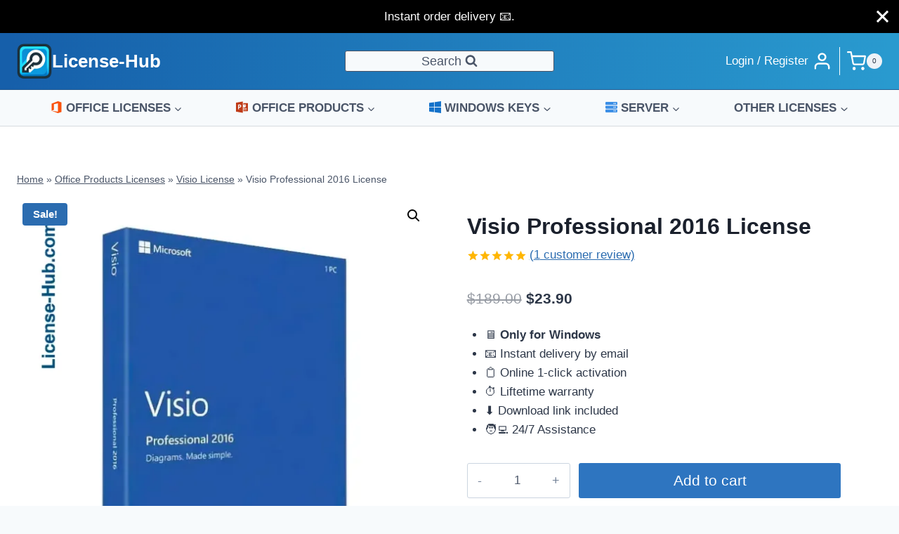

--- FILE ---
content_type: text/html; charset=UTF-8
request_url: https://license-hub.com/product/microsoft-visio-professional-2016-license-key/
body_size: 55832
content:
<!doctype html>
<html lang="en-US" prefix="og: https://ogp.me/ns#" class="no-js" itemtype="https://schema.org/IndividualProduct" itemscope>
<head>
	<meta charset="UTF-8">
	<meta name="viewport" content="width=device-width, initial-scale=1, minimum-scale=1">
	
<!-- Search Engine Optimization by Rank Math PRO - https://rankmath.com/ -->
<title>Visio Professional 2016 License | License-Hub</title>
<meta name="description" content="Create and visualize detailed diagrams with your team. Share them and work together easily. Discount today on Visio 2016 license!"/>
<meta name="robots" content="follow, index, max-snippet:-1, max-video-preview:-1, max-image-preview:large"/>
<link rel="canonical" href="https://license-hub.com/product/microsoft-visio-professional-2016-license-key/" />
<meta property="og:locale" content="en_US" />
<meta property="og:type" content="product" />
<meta property="og:title" content="Visio Professional 2016 License | License-Hub" />
<meta property="og:description" content="Create and visualize detailed diagrams with your team. Share them and work together easily. Discount today on Visio 2016 license!" />
<meta property="og:url" content="https://license-hub.com/product/microsoft-visio-professional-2016-license-key/" />
<meta property="og:site_name" content="MS-License" />
<meta property="og:updated_time" content="2024-08-07T00:24:03+00:00" />
<meta property="og:image" content="https://license-hub.com/wp-content/uploads/2024/05/visio-2016-pro-box.webp" />
<meta property="og:image:secure_url" content="https://license-hub.com/wp-content/uploads/2024/05/visio-2016-pro-box.webp" />
<meta property="og:image:width" content="700" />
<meta property="og:image:height" content="700" />
<meta property="og:image:alt" content="visio pro 2016 license key" />
<meta property="og:image:type" content="image/webp" />
<meta property="product:brand" content="Microsoft" />
<meta property="product:price:amount" content="23.9" />
<meta property="product:price:currency" content="USD" />
<meta property="product:availability" content="instock" />
<meta property="product:retailer_item_id" content="MSVISIO16" />
<meta name="twitter:card" content="summary_large_image" />
<meta name="twitter:title" content="Visio Professional 2016 License | License-Hub" />
<meta name="twitter:description" content="Create and visualize detailed diagrams with your team. Share them and work together easily. Discount today on Visio 2016 license!" />
<meta name="twitter:image" content="https://license-hub.com/wp-content/uploads/2024/05/visio-2016-pro-box.webp" />
<meta name="twitter:label1" content="Price" />
<meta name="twitter:data1" content="&#036;23.90" />
<meta name="twitter:label2" content="Availability" />
<meta name="twitter:data2" content="In stock" />
<script type="application/ld+json" class="rank-math-schema-pro">{"@context":"https://schema.org","@graph":[{"@type":"Organization","@id":"https://license-hub.com/#organization","name":"MS-License","logo":{"@type":"ImageObject","@id":"https://license-hub.com/#logo","url":"https://license-hub.com/wp-content/uploads/2024/02/logo-engine-company.webp","contentUrl":"https://license-hub.com/wp-content/uploads/2024/02/logo-engine-company.webp","caption":"MS-License","inLanguage":"en-US","width":"112","height":"112"}},{"@type":"WebSite","@id":"https://license-hub.com/#website","url":"https://license-hub.com","name":"MS-License","publisher":{"@id":"https://license-hub.com/#organization"},"inLanguage":"en-US"},{"@type":"ImageObject","@id":"https://license-hub.com/wp-content/uploads/2024/05/visio-2016-pro-box.webp","url":"https://license-hub.com/wp-content/uploads/2024/05/visio-2016-pro-box.webp","width":"700","height":"700","caption":"visio pro 2016 license key","inLanguage":"en-US"},{"@type":"BreadcrumbList","@id":"https://license-hub.com/product/microsoft-visio-professional-2016-license-key/#breadcrumb","itemListElement":[{"@type":"ListItem","position":"1","item":{"@id":"https://license-hub.com","name":"Home"}},{"@type":"ListItem","position":"2","item":{"@id":"https://license-hub.com/product-category/microsoft-office-products-licenses/","name":"Office Products Licenses"}},{"@type":"ListItem","position":"3","item":{"@id":"https://license-hub.com/product-category/microsoft-office-products-licenses/visio-license/","name":"Visio License"}},{"@type":"ListItem","position":"4","item":{"@id":"https://license-hub.com/product/microsoft-visio-professional-2016-license-key/","name":"Visio Professional 2016 License"}}]},{"@type":"ItemPage","@id":"https://license-hub.com/product/microsoft-visio-professional-2016-license-key/#webpage","url":"https://license-hub.com/product/microsoft-visio-professional-2016-license-key/","name":"Visio Professional 2016 License | License-Hub","datePublished":"2024-02-16T17:04:42+00:00","dateModified":"2024-08-07T00:24:03+00:00","isPartOf":{"@id":"https://license-hub.com/#website"},"primaryImageOfPage":{"@id":"https://license-hub.com/wp-content/uploads/2024/05/visio-2016-pro-box.webp"},"inLanguage":"en-US","breadcrumb":{"@id":"https://license-hub.com/product/microsoft-visio-professional-2016-license-key/#breadcrumb"}},{"@type":"Product","brand":{"@type":"Brand","name":"Microsoft"},"name":"Visio Professional 2016 License | License-Hub","description":"Create and visualize detailed diagrams with your team. Share them and work together easily. Discount today on Visio 2016 license!","sku":"MSVISIO16","category":"Office Products Licenses &gt; Visio License","mainEntityOfPage":{"@id":"https://license-hub.com/product/microsoft-visio-professional-2016-license-key/#webpage"},"image":[{"@type":"ImageObject","url":"https://license-hub.com/wp-content/uploads/2024/05/visio-2016-pro-box.webp","height":"700","width":"700"}],"aggregateRating":{"@type":"AggregateRating","ratingValue":"5.00","bestRating":"5","ratingCount":"1","reviewCount":"1"},"review":[{"@type":"Review","@id":"https://license-hub.com/product/microsoft-visio-professional-2016-license-key/#li-comment-202","description":"Super, fast shipping!","datePublished":"2023-11-20 03:20:00","reviewRating":{"@type":"Rating","ratingValue":"5","bestRating":"5","worstRating":"1"},"author":{"@type":"Person","name":"Paul L Dunn"}}],"offers":{"@type":"Offer","price":"23.90","priceCurrency":"USD","priceValidUntil":"2027-12-31","availability":"http://schema.org/InStock","itemCondition":"NewCondition","url":"https://license-hub.com/product/microsoft-visio-professional-2016-license-key/","seller":{"@type":"Organization","@id":"https://license-hub.com/","name":"MS-License","url":"https://license-hub.com","logo":"https://license-hub.com/wp-content/uploads/2024/02/logo-engine-company.webp"}},"@id":"https://license-hub.com/product/microsoft-visio-professional-2016-license-key/#richSnippet"}]}</script>
<!-- /Rank Math WordPress SEO plugin -->

<link rel="alternate" type="application/rss+xml" title="License-Hub &raquo; Feed" href="https://license-hub.com/feed/" />
<link rel="alternate" type="application/rss+xml" title="License-Hub &raquo; Comments Feed" href="https://license-hub.com/comments/feed/" />
			<script>document.documentElement.classList.remove( 'no-js' );</script>
			<link rel="alternate" type="application/rss+xml" title="License-Hub &raquo; Visio Professional 2016 License Comments Feed" href="https://license-hub.com/product/microsoft-visio-professional-2016-license-key/feed/" />
<link rel="alternate" title="oEmbed (JSON)" type="application/json+oembed" href="https://license-hub.com/wp-json/oembed/1.0/embed?url=https%3A%2F%2Flicense-hub.com%2Fproduct%2Fmicrosoft-visio-professional-2016-license-key%2F" />
<link rel="alternate" title="oEmbed (XML)" type="text/xml+oembed" href="https://license-hub.com/wp-json/oembed/1.0/embed?url=https%3A%2F%2Flicense-hub.com%2Fproduct%2Fmicrosoft-visio-professional-2016-license-key%2F&#038;format=xml" />
<style id='wp-img-auto-sizes-contain-inline-css'>
img:is([sizes=auto i],[sizes^="auto," i]){contain-intrinsic-size:3000px 1500px}
/*# sourceURL=wp-img-auto-sizes-contain-inline-css */
</style>
<link rel='stylesheet' id='kadence-conversions-css' href='https://license-hub.com/wp-content/plugins/kadence-conversions/assets/kadence-conversions.css?ver=1.1.4' media='all' />
<style id='kadence-conversions-474-inline-css'>
.kadence-conversion-wrap.kadence-conversion-474 .kadence-conversions-close{color:var(--global-palette9, #ffffff);font-size:23px;}.kadence-conversion-wrap.kadence-conversion-474 .kadence-conversions-close:hover{color:var(--global-palette9, #ffffff);}.kadence-conversion-wrap.kadence-conversion-474 .kadence-conversion{background-color:rgba(255,255,255,0);}.kadence-conversion-wrap.kadence-conversion-474 .kadence-conversion-inner{padding-top:0px;padding-right:0px;padding-bottom:0px;padding-left:0px;}
/*# sourceURL=kadence-conversions-474-inline-css */
</style>
<link rel='stylesheet' id='kadence-blocks-rowlayout-css' href='https://license-hub.com/wp-content/plugins/kadence-blocks/dist/style-blocks-rowlayout.css?ver=3.5.32' media='all' />
<link rel='stylesheet' id='kadence-blocks-column-css' href='https://license-hub.com/wp-content/plugins/kadence-blocks/dist/style-blocks-column.css?ver=3.5.32' media='all' />
<style id='wp-emoji-styles-inline-css'>

	img.wp-smiley, img.emoji {
		display: inline !important;
		border: none !important;
		box-shadow: none !important;
		height: 1em !important;
		width: 1em !important;
		margin: 0 0.07em !important;
		vertical-align: -0.1em !important;
		background: none !important;
		padding: 0 !important;
	}
/*# sourceURL=wp-emoji-styles-inline-css */
</style>
<style id='wp-block-library-inline-css'>
:root{--wp-block-synced-color:#7a00df;--wp-block-synced-color--rgb:122,0,223;--wp-bound-block-color:var(--wp-block-synced-color);--wp-editor-canvas-background:#ddd;--wp-admin-theme-color:#007cba;--wp-admin-theme-color--rgb:0,124,186;--wp-admin-theme-color-darker-10:#006ba1;--wp-admin-theme-color-darker-10--rgb:0,107,160.5;--wp-admin-theme-color-darker-20:#005a87;--wp-admin-theme-color-darker-20--rgb:0,90,135;--wp-admin-border-width-focus:2px}@media (min-resolution:192dpi){:root{--wp-admin-border-width-focus:1.5px}}.wp-element-button{cursor:pointer}:root .has-very-light-gray-background-color{background-color:#eee}:root .has-very-dark-gray-background-color{background-color:#313131}:root .has-very-light-gray-color{color:#eee}:root .has-very-dark-gray-color{color:#313131}:root .has-vivid-green-cyan-to-vivid-cyan-blue-gradient-background{background:linear-gradient(135deg,#00d084,#0693e3)}:root .has-purple-crush-gradient-background{background:linear-gradient(135deg,#34e2e4,#4721fb 50%,#ab1dfe)}:root .has-hazy-dawn-gradient-background{background:linear-gradient(135deg,#faaca8,#dad0ec)}:root .has-subdued-olive-gradient-background{background:linear-gradient(135deg,#fafae1,#67a671)}:root .has-atomic-cream-gradient-background{background:linear-gradient(135deg,#fdd79a,#004a59)}:root .has-nightshade-gradient-background{background:linear-gradient(135deg,#330968,#31cdcf)}:root .has-midnight-gradient-background{background:linear-gradient(135deg,#020381,#2874fc)}:root{--wp--preset--font-size--normal:16px;--wp--preset--font-size--huge:42px}.has-regular-font-size{font-size:1em}.has-larger-font-size{font-size:2.625em}.has-normal-font-size{font-size:var(--wp--preset--font-size--normal)}.has-huge-font-size{font-size:var(--wp--preset--font-size--huge)}.has-text-align-center{text-align:center}.has-text-align-left{text-align:left}.has-text-align-right{text-align:right}.has-fit-text{white-space:nowrap!important}#end-resizable-editor-section{display:none}.aligncenter{clear:both}.items-justified-left{justify-content:flex-start}.items-justified-center{justify-content:center}.items-justified-right{justify-content:flex-end}.items-justified-space-between{justify-content:space-between}.screen-reader-text{border:0;clip-path:inset(50%);height:1px;margin:-1px;overflow:hidden;padding:0;position:absolute;width:1px;word-wrap:normal!important}.screen-reader-text:focus{background-color:#ddd;clip-path:none;color:#444;display:block;font-size:1em;height:auto;left:5px;line-height:normal;padding:15px 23px 14px;text-decoration:none;top:5px;width:auto;z-index:100000}html :where(.has-border-color){border-style:solid}html :where([style*=border-top-color]){border-top-style:solid}html :where([style*=border-right-color]){border-right-style:solid}html :where([style*=border-bottom-color]){border-bottom-style:solid}html :where([style*=border-left-color]){border-left-style:solid}html :where([style*=border-width]){border-style:solid}html :where([style*=border-top-width]){border-top-style:solid}html :where([style*=border-right-width]){border-right-style:solid}html :where([style*=border-bottom-width]){border-bottom-style:solid}html :where([style*=border-left-width]){border-left-style:solid}html :where(img[class*=wp-image-]){height:auto;max-width:100%}:where(figure){margin:0 0 1em}html :where(.is-position-sticky){--wp-admin--admin-bar--position-offset:var(--wp-admin--admin-bar--height,0px)}@media screen and (max-width:600px){html :where(.is-position-sticky){--wp-admin--admin-bar--position-offset:0px}}

/*# sourceURL=wp-block-library-inline-css */
</style><style id='wp-block-image-inline-css'>
.wp-block-image>a,.wp-block-image>figure>a{display:inline-block}.wp-block-image img{box-sizing:border-box;height:auto;max-width:100%;vertical-align:bottom}@media not (prefers-reduced-motion){.wp-block-image img.hide{visibility:hidden}.wp-block-image img.show{animation:show-content-image .4s}}.wp-block-image[style*=border-radius] img,.wp-block-image[style*=border-radius]>a{border-radius:inherit}.wp-block-image.has-custom-border img{box-sizing:border-box}.wp-block-image.aligncenter{text-align:center}.wp-block-image.alignfull>a,.wp-block-image.alignwide>a{width:100%}.wp-block-image.alignfull img,.wp-block-image.alignwide img{height:auto;width:100%}.wp-block-image .aligncenter,.wp-block-image .alignleft,.wp-block-image .alignright,.wp-block-image.aligncenter,.wp-block-image.alignleft,.wp-block-image.alignright{display:table}.wp-block-image .aligncenter>figcaption,.wp-block-image .alignleft>figcaption,.wp-block-image .alignright>figcaption,.wp-block-image.aligncenter>figcaption,.wp-block-image.alignleft>figcaption,.wp-block-image.alignright>figcaption{caption-side:bottom;display:table-caption}.wp-block-image .alignleft{float:left;margin:.5em 1em .5em 0}.wp-block-image .alignright{float:right;margin:.5em 0 .5em 1em}.wp-block-image .aligncenter{margin-left:auto;margin-right:auto}.wp-block-image :where(figcaption){margin-bottom:1em;margin-top:.5em}.wp-block-image.is-style-circle-mask img{border-radius:9999px}@supports ((-webkit-mask-image:none) or (mask-image:none)) or (-webkit-mask-image:none){.wp-block-image.is-style-circle-mask img{border-radius:0;-webkit-mask-image:url('data:image/svg+xml;utf8,<svg viewBox="0 0 100 100" xmlns="http://www.w3.org/2000/svg"><circle cx="50" cy="50" r="50"/></svg>');mask-image:url('data:image/svg+xml;utf8,<svg viewBox="0 0 100 100" xmlns="http://www.w3.org/2000/svg"><circle cx="50" cy="50" r="50"/></svg>');mask-mode:alpha;-webkit-mask-position:center;mask-position:center;-webkit-mask-repeat:no-repeat;mask-repeat:no-repeat;-webkit-mask-size:contain;mask-size:contain}}:root :where(.wp-block-image.is-style-rounded img,.wp-block-image .is-style-rounded img){border-radius:9999px}.wp-block-image figure{margin:0}.wp-lightbox-container{display:flex;flex-direction:column;position:relative}.wp-lightbox-container img{cursor:zoom-in}.wp-lightbox-container img:hover+button{opacity:1}.wp-lightbox-container button{align-items:center;backdrop-filter:blur(16px) saturate(180%);background-color:#5a5a5a40;border:none;border-radius:4px;cursor:zoom-in;display:flex;height:20px;justify-content:center;opacity:0;padding:0;position:absolute;right:16px;text-align:center;top:16px;width:20px;z-index:100}@media not (prefers-reduced-motion){.wp-lightbox-container button{transition:opacity .2s ease}}.wp-lightbox-container button:focus-visible{outline:3px auto #5a5a5a40;outline:3px auto -webkit-focus-ring-color;outline-offset:3px}.wp-lightbox-container button:hover{cursor:pointer;opacity:1}.wp-lightbox-container button:focus{opacity:1}.wp-lightbox-container button:focus,.wp-lightbox-container button:hover,.wp-lightbox-container button:not(:hover):not(:active):not(.has-background){background-color:#5a5a5a40;border:none}.wp-lightbox-overlay{box-sizing:border-box;cursor:zoom-out;height:100vh;left:0;overflow:hidden;position:fixed;top:0;visibility:hidden;width:100%;z-index:100000}.wp-lightbox-overlay .close-button{align-items:center;cursor:pointer;display:flex;justify-content:center;min-height:40px;min-width:40px;padding:0;position:absolute;right:calc(env(safe-area-inset-right) + 16px);top:calc(env(safe-area-inset-top) + 16px);z-index:5000000}.wp-lightbox-overlay .close-button:focus,.wp-lightbox-overlay .close-button:hover,.wp-lightbox-overlay .close-button:not(:hover):not(:active):not(.has-background){background:none;border:none}.wp-lightbox-overlay .lightbox-image-container{height:var(--wp--lightbox-container-height);left:50%;overflow:hidden;position:absolute;top:50%;transform:translate(-50%,-50%);transform-origin:top left;width:var(--wp--lightbox-container-width);z-index:9999999999}.wp-lightbox-overlay .wp-block-image{align-items:center;box-sizing:border-box;display:flex;height:100%;justify-content:center;margin:0;position:relative;transform-origin:0 0;width:100%;z-index:3000000}.wp-lightbox-overlay .wp-block-image img{height:var(--wp--lightbox-image-height);min-height:var(--wp--lightbox-image-height);min-width:var(--wp--lightbox-image-width);width:var(--wp--lightbox-image-width)}.wp-lightbox-overlay .wp-block-image figcaption{display:none}.wp-lightbox-overlay button{background:none;border:none}.wp-lightbox-overlay .scrim{background-color:#fff;height:100%;opacity:.9;position:absolute;width:100%;z-index:2000000}.wp-lightbox-overlay.active{visibility:visible}@media not (prefers-reduced-motion){.wp-lightbox-overlay.active{animation:turn-on-visibility .25s both}.wp-lightbox-overlay.active img{animation:turn-on-visibility .35s both}.wp-lightbox-overlay.show-closing-animation:not(.active){animation:turn-off-visibility .35s both}.wp-lightbox-overlay.show-closing-animation:not(.active) img{animation:turn-off-visibility .25s both}.wp-lightbox-overlay.zoom.active{animation:none;opacity:1;visibility:visible}.wp-lightbox-overlay.zoom.active .lightbox-image-container{animation:lightbox-zoom-in .4s}.wp-lightbox-overlay.zoom.active .lightbox-image-container img{animation:none}.wp-lightbox-overlay.zoom.active .scrim{animation:turn-on-visibility .4s forwards}.wp-lightbox-overlay.zoom.show-closing-animation:not(.active){animation:none}.wp-lightbox-overlay.zoom.show-closing-animation:not(.active) .lightbox-image-container{animation:lightbox-zoom-out .4s}.wp-lightbox-overlay.zoom.show-closing-animation:not(.active) .lightbox-image-container img{animation:none}.wp-lightbox-overlay.zoom.show-closing-animation:not(.active) .scrim{animation:turn-off-visibility .4s forwards}}@keyframes show-content-image{0%{visibility:hidden}99%{visibility:hidden}to{visibility:visible}}@keyframes turn-on-visibility{0%{opacity:0}to{opacity:1}}@keyframes turn-off-visibility{0%{opacity:1;visibility:visible}99%{opacity:0;visibility:visible}to{opacity:0;visibility:hidden}}@keyframes lightbox-zoom-in{0%{transform:translate(calc((-100vw + var(--wp--lightbox-scrollbar-width))/2 + var(--wp--lightbox-initial-left-position)),calc(-50vh + var(--wp--lightbox-initial-top-position))) scale(var(--wp--lightbox-scale))}to{transform:translate(-50%,-50%) scale(1)}}@keyframes lightbox-zoom-out{0%{transform:translate(-50%,-50%) scale(1);visibility:visible}99%{visibility:visible}to{transform:translate(calc((-100vw + var(--wp--lightbox-scrollbar-width))/2 + var(--wp--lightbox-initial-left-position)),calc(-50vh + var(--wp--lightbox-initial-top-position))) scale(var(--wp--lightbox-scale));visibility:hidden}}
/*# sourceURL=https://license-hub.com/wp-includes/blocks/image/style.min.css */
</style>
<style id='wp-block-paragraph-inline-css'>
.is-small-text{font-size:.875em}.is-regular-text{font-size:1em}.is-large-text{font-size:2.25em}.is-larger-text{font-size:3em}.has-drop-cap:not(:focus):first-letter{float:left;font-size:8.4em;font-style:normal;font-weight:100;line-height:.68;margin:.05em .1em 0 0;text-transform:uppercase}body.rtl .has-drop-cap:not(:focus):first-letter{float:none;margin-left:.1em}p.has-drop-cap.has-background{overflow:hidden}:root :where(p.has-background){padding:1.25em 2.375em}:where(p.has-text-color:not(.has-link-color)) a{color:inherit}p.has-text-align-left[style*="writing-mode:vertical-lr"],p.has-text-align-right[style*="writing-mode:vertical-rl"]{rotate:180deg}
/*# sourceURL=https://license-hub.com/wp-includes/blocks/paragraph/style.min.css */
</style>
<link rel='stylesheet' id='wc-blocks-style-css' href='https://license-hub.com/wp-content/plugins/woocommerce/assets/client/blocks/wc-blocks.css?ver=wc-10.4.3' media='all' />
<style id='global-styles-inline-css'>
:root{--wp--preset--aspect-ratio--square: 1;--wp--preset--aspect-ratio--4-3: 4/3;--wp--preset--aspect-ratio--3-4: 3/4;--wp--preset--aspect-ratio--3-2: 3/2;--wp--preset--aspect-ratio--2-3: 2/3;--wp--preset--aspect-ratio--16-9: 16/9;--wp--preset--aspect-ratio--9-16: 9/16;--wp--preset--color--black: #000000;--wp--preset--color--cyan-bluish-gray: #abb8c3;--wp--preset--color--white: #ffffff;--wp--preset--color--pale-pink: #f78da7;--wp--preset--color--vivid-red: #cf2e2e;--wp--preset--color--luminous-vivid-orange: #ff6900;--wp--preset--color--luminous-vivid-amber: #fcb900;--wp--preset--color--light-green-cyan: #7bdcb5;--wp--preset--color--vivid-green-cyan: #00d084;--wp--preset--color--pale-cyan-blue: #8ed1fc;--wp--preset--color--vivid-cyan-blue: #0693e3;--wp--preset--color--vivid-purple: #9b51e0;--wp--preset--color--theme-palette-1: var(--global-palette1);--wp--preset--color--theme-palette-2: var(--global-palette2);--wp--preset--color--theme-palette-3: var(--global-palette3);--wp--preset--color--theme-palette-4: var(--global-palette4);--wp--preset--color--theme-palette-5: var(--global-palette5);--wp--preset--color--theme-palette-6: var(--global-palette6);--wp--preset--color--theme-palette-7: var(--global-palette7);--wp--preset--color--theme-palette-8: var(--global-palette8);--wp--preset--color--theme-palette-9: var(--global-palette9);--wp--preset--gradient--vivid-cyan-blue-to-vivid-purple: linear-gradient(135deg,rgb(6,147,227) 0%,rgb(155,81,224) 100%);--wp--preset--gradient--light-green-cyan-to-vivid-green-cyan: linear-gradient(135deg,rgb(122,220,180) 0%,rgb(0,208,130) 100%);--wp--preset--gradient--luminous-vivid-amber-to-luminous-vivid-orange: linear-gradient(135deg,rgb(252,185,0) 0%,rgb(255,105,0) 100%);--wp--preset--gradient--luminous-vivid-orange-to-vivid-red: linear-gradient(135deg,rgb(255,105,0) 0%,rgb(207,46,46) 100%);--wp--preset--gradient--very-light-gray-to-cyan-bluish-gray: linear-gradient(135deg,rgb(238,238,238) 0%,rgb(169,184,195) 100%);--wp--preset--gradient--cool-to-warm-spectrum: linear-gradient(135deg,rgb(74,234,220) 0%,rgb(151,120,209) 20%,rgb(207,42,186) 40%,rgb(238,44,130) 60%,rgb(251,105,98) 80%,rgb(254,248,76) 100%);--wp--preset--gradient--blush-light-purple: linear-gradient(135deg,rgb(255,206,236) 0%,rgb(152,150,240) 100%);--wp--preset--gradient--blush-bordeaux: linear-gradient(135deg,rgb(254,205,165) 0%,rgb(254,45,45) 50%,rgb(107,0,62) 100%);--wp--preset--gradient--luminous-dusk: linear-gradient(135deg,rgb(255,203,112) 0%,rgb(199,81,192) 50%,rgb(65,88,208) 100%);--wp--preset--gradient--pale-ocean: linear-gradient(135deg,rgb(255,245,203) 0%,rgb(182,227,212) 50%,rgb(51,167,181) 100%);--wp--preset--gradient--electric-grass: linear-gradient(135deg,rgb(202,248,128) 0%,rgb(113,206,126) 100%);--wp--preset--gradient--midnight: linear-gradient(135deg,rgb(2,3,129) 0%,rgb(40,116,252) 100%);--wp--preset--font-size--small: var(--global-font-size-small);--wp--preset--font-size--medium: var(--global-font-size-medium);--wp--preset--font-size--large: var(--global-font-size-large);--wp--preset--font-size--x-large: 42px;--wp--preset--font-size--larger: var(--global-font-size-larger);--wp--preset--font-size--xxlarge: var(--global-font-size-xxlarge);--wp--preset--spacing--20: 0.44rem;--wp--preset--spacing--30: 0.67rem;--wp--preset--spacing--40: 1rem;--wp--preset--spacing--50: 1.5rem;--wp--preset--spacing--60: 2.25rem;--wp--preset--spacing--70: 3.38rem;--wp--preset--spacing--80: 5.06rem;--wp--preset--shadow--natural: 6px 6px 9px rgba(0, 0, 0, 0.2);--wp--preset--shadow--deep: 12px 12px 50px rgba(0, 0, 0, 0.4);--wp--preset--shadow--sharp: 6px 6px 0px rgba(0, 0, 0, 0.2);--wp--preset--shadow--outlined: 6px 6px 0px -3px rgb(255, 255, 255), 6px 6px rgb(0, 0, 0);--wp--preset--shadow--crisp: 6px 6px 0px rgb(0, 0, 0);}:root { --wp--style--global--content-size: var(--global-calc-content-width);--wp--style--global--wide-size: var(--global-calc-wide-content-width); }:where(body) { margin: 0; }.wp-site-blocks > .alignleft { float: left; margin-right: 2em; }.wp-site-blocks > .alignright { float: right; margin-left: 2em; }.wp-site-blocks > .aligncenter { justify-content: center; margin-left: auto; margin-right: auto; }:where(.is-layout-flex){gap: 0.5em;}:where(.is-layout-grid){gap: 0.5em;}.is-layout-flow > .alignleft{float: left;margin-inline-start: 0;margin-inline-end: 2em;}.is-layout-flow > .alignright{float: right;margin-inline-start: 2em;margin-inline-end: 0;}.is-layout-flow > .aligncenter{margin-left: auto !important;margin-right: auto !important;}.is-layout-constrained > .alignleft{float: left;margin-inline-start: 0;margin-inline-end: 2em;}.is-layout-constrained > .alignright{float: right;margin-inline-start: 2em;margin-inline-end: 0;}.is-layout-constrained > .aligncenter{margin-left: auto !important;margin-right: auto !important;}.is-layout-constrained > :where(:not(.alignleft):not(.alignright):not(.alignfull)){max-width: var(--wp--style--global--content-size);margin-left: auto !important;margin-right: auto !important;}.is-layout-constrained > .alignwide{max-width: var(--wp--style--global--wide-size);}body .is-layout-flex{display: flex;}.is-layout-flex{flex-wrap: wrap;align-items: center;}.is-layout-flex > :is(*, div){margin: 0;}body .is-layout-grid{display: grid;}.is-layout-grid > :is(*, div){margin: 0;}body{padding-top: 0px;padding-right: 0px;padding-bottom: 0px;padding-left: 0px;}a:where(:not(.wp-element-button)){text-decoration: underline;}:root :where(.wp-element-button, .wp-block-button__link){font-style: inherit;font-weight: inherit;letter-spacing: inherit;text-transform: inherit;}.has-black-color{color: var(--wp--preset--color--black) !important;}.has-cyan-bluish-gray-color{color: var(--wp--preset--color--cyan-bluish-gray) !important;}.has-white-color{color: var(--wp--preset--color--white) !important;}.has-pale-pink-color{color: var(--wp--preset--color--pale-pink) !important;}.has-vivid-red-color{color: var(--wp--preset--color--vivid-red) !important;}.has-luminous-vivid-orange-color{color: var(--wp--preset--color--luminous-vivid-orange) !important;}.has-luminous-vivid-amber-color{color: var(--wp--preset--color--luminous-vivid-amber) !important;}.has-light-green-cyan-color{color: var(--wp--preset--color--light-green-cyan) !important;}.has-vivid-green-cyan-color{color: var(--wp--preset--color--vivid-green-cyan) !important;}.has-pale-cyan-blue-color{color: var(--wp--preset--color--pale-cyan-blue) !important;}.has-vivid-cyan-blue-color{color: var(--wp--preset--color--vivid-cyan-blue) !important;}.has-vivid-purple-color{color: var(--wp--preset--color--vivid-purple) !important;}.has-theme-palette-1-color{color: var(--wp--preset--color--theme-palette-1) !important;}.has-theme-palette-2-color{color: var(--wp--preset--color--theme-palette-2) !important;}.has-theme-palette-3-color{color: var(--wp--preset--color--theme-palette-3) !important;}.has-theme-palette-4-color{color: var(--wp--preset--color--theme-palette-4) !important;}.has-theme-palette-5-color{color: var(--wp--preset--color--theme-palette-5) !important;}.has-theme-palette-6-color{color: var(--wp--preset--color--theme-palette-6) !important;}.has-theme-palette-7-color{color: var(--wp--preset--color--theme-palette-7) !important;}.has-theme-palette-8-color{color: var(--wp--preset--color--theme-palette-8) !important;}.has-theme-palette-9-color{color: var(--wp--preset--color--theme-palette-9) !important;}.has-black-background-color{background-color: var(--wp--preset--color--black) !important;}.has-cyan-bluish-gray-background-color{background-color: var(--wp--preset--color--cyan-bluish-gray) !important;}.has-white-background-color{background-color: var(--wp--preset--color--white) !important;}.has-pale-pink-background-color{background-color: var(--wp--preset--color--pale-pink) !important;}.has-vivid-red-background-color{background-color: var(--wp--preset--color--vivid-red) !important;}.has-luminous-vivid-orange-background-color{background-color: var(--wp--preset--color--luminous-vivid-orange) !important;}.has-luminous-vivid-amber-background-color{background-color: var(--wp--preset--color--luminous-vivid-amber) !important;}.has-light-green-cyan-background-color{background-color: var(--wp--preset--color--light-green-cyan) !important;}.has-vivid-green-cyan-background-color{background-color: var(--wp--preset--color--vivid-green-cyan) !important;}.has-pale-cyan-blue-background-color{background-color: var(--wp--preset--color--pale-cyan-blue) !important;}.has-vivid-cyan-blue-background-color{background-color: var(--wp--preset--color--vivid-cyan-blue) !important;}.has-vivid-purple-background-color{background-color: var(--wp--preset--color--vivid-purple) !important;}.has-theme-palette-1-background-color{background-color: var(--wp--preset--color--theme-palette-1) !important;}.has-theme-palette-2-background-color{background-color: var(--wp--preset--color--theme-palette-2) !important;}.has-theme-palette-3-background-color{background-color: var(--wp--preset--color--theme-palette-3) !important;}.has-theme-palette-4-background-color{background-color: var(--wp--preset--color--theme-palette-4) !important;}.has-theme-palette-5-background-color{background-color: var(--wp--preset--color--theme-palette-5) !important;}.has-theme-palette-6-background-color{background-color: var(--wp--preset--color--theme-palette-6) !important;}.has-theme-palette-7-background-color{background-color: var(--wp--preset--color--theme-palette-7) !important;}.has-theme-palette-8-background-color{background-color: var(--wp--preset--color--theme-palette-8) !important;}.has-theme-palette-9-background-color{background-color: var(--wp--preset--color--theme-palette-9) !important;}.has-black-border-color{border-color: var(--wp--preset--color--black) !important;}.has-cyan-bluish-gray-border-color{border-color: var(--wp--preset--color--cyan-bluish-gray) !important;}.has-white-border-color{border-color: var(--wp--preset--color--white) !important;}.has-pale-pink-border-color{border-color: var(--wp--preset--color--pale-pink) !important;}.has-vivid-red-border-color{border-color: var(--wp--preset--color--vivid-red) !important;}.has-luminous-vivid-orange-border-color{border-color: var(--wp--preset--color--luminous-vivid-orange) !important;}.has-luminous-vivid-amber-border-color{border-color: var(--wp--preset--color--luminous-vivid-amber) !important;}.has-light-green-cyan-border-color{border-color: var(--wp--preset--color--light-green-cyan) !important;}.has-vivid-green-cyan-border-color{border-color: var(--wp--preset--color--vivid-green-cyan) !important;}.has-pale-cyan-blue-border-color{border-color: var(--wp--preset--color--pale-cyan-blue) !important;}.has-vivid-cyan-blue-border-color{border-color: var(--wp--preset--color--vivid-cyan-blue) !important;}.has-vivid-purple-border-color{border-color: var(--wp--preset--color--vivid-purple) !important;}.has-theme-palette-1-border-color{border-color: var(--wp--preset--color--theme-palette-1) !important;}.has-theme-palette-2-border-color{border-color: var(--wp--preset--color--theme-palette-2) !important;}.has-theme-palette-3-border-color{border-color: var(--wp--preset--color--theme-palette-3) !important;}.has-theme-palette-4-border-color{border-color: var(--wp--preset--color--theme-palette-4) !important;}.has-theme-palette-5-border-color{border-color: var(--wp--preset--color--theme-palette-5) !important;}.has-theme-palette-6-border-color{border-color: var(--wp--preset--color--theme-palette-6) !important;}.has-theme-palette-7-border-color{border-color: var(--wp--preset--color--theme-palette-7) !important;}.has-theme-palette-8-border-color{border-color: var(--wp--preset--color--theme-palette-8) !important;}.has-theme-palette-9-border-color{border-color: var(--wp--preset--color--theme-palette-9) !important;}.has-vivid-cyan-blue-to-vivid-purple-gradient-background{background: var(--wp--preset--gradient--vivid-cyan-blue-to-vivid-purple) !important;}.has-light-green-cyan-to-vivid-green-cyan-gradient-background{background: var(--wp--preset--gradient--light-green-cyan-to-vivid-green-cyan) !important;}.has-luminous-vivid-amber-to-luminous-vivid-orange-gradient-background{background: var(--wp--preset--gradient--luminous-vivid-amber-to-luminous-vivid-orange) !important;}.has-luminous-vivid-orange-to-vivid-red-gradient-background{background: var(--wp--preset--gradient--luminous-vivid-orange-to-vivid-red) !important;}.has-very-light-gray-to-cyan-bluish-gray-gradient-background{background: var(--wp--preset--gradient--very-light-gray-to-cyan-bluish-gray) !important;}.has-cool-to-warm-spectrum-gradient-background{background: var(--wp--preset--gradient--cool-to-warm-spectrum) !important;}.has-blush-light-purple-gradient-background{background: var(--wp--preset--gradient--blush-light-purple) !important;}.has-blush-bordeaux-gradient-background{background: var(--wp--preset--gradient--blush-bordeaux) !important;}.has-luminous-dusk-gradient-background{background: var(--wp--preset--gradient--luminous-dusk) !important;}.has-pale-ocean-gradient-background{background: var(--wp--preset--gradient--pale-ocean) !important;}.has-electric-grass-gradient-background{background: var(--wp--preset--gradient--electric-grass) !important;}.has-midnight-gradient-background{background: var(--wp--preset--gradient--midnight) !important;}.has-small-font-size{font-size: var(--wp--preset--font-size--small) !important;}.has-medium-font-size{font-size: var(--wp--preset--font-size--medium) !important;}.has-large-font-size{font-size: var(--wp--preset--font-size--large) !important;}.has-x-large-font-size{font-size: var(--wp--preset--font-size--x-large) !important;}.has-larger-font-size{font-size: var(--wp--preset--font-size--larger) !important;}.has-xxlarge-font-size{font-size: var(--wp--preset--font-size--xxlarge) !important;}
/*# sourceURL=global-styles-inline-css */
</style>
<style id='core-block-supports-inline-css'>
.wp-elements-87bd7894ea1998b74c9d48be20549c4d a:where(:not(.wp-element-button)){color:var(--wp--preset--color--theme-palette-9);}
/*# sourceURL=core-block-supports-inline-css */
</style>

<link rel='stylesheet' id='photoswipe-css' href='https://license-hub.com/wp-content/plugins/woocommerce/assets/css/photoswipe/photoswipe.min.css?ver=10.4.3' media='all' />
<link rel='stylesheet' id='photoswipe-default-skin-css' href='https://license-hub.com/wp-content/plugins/woocommerce/assets/css/photoswipe/default-skin/default-skin.min.css?ver=10.4.3' media='all' />
<style id='woocommerce-inline-inline-css'>
.woocommerce form .form-row .required { visibility: visible; }
/*# sourceURL=woocommerce-inline-inline-css */
</style>
<link rel='stylesheet' id='wc-serial-numbers-frontend-css' href='https://license-hub.com/wp-content/plugins/wc-serial-numbers/assets/build/css/frontend-style.css?ver=bc71bb59ea6ad7adddd3' media='all' />
<link rel='stylesheet' id='wcpr-country-flags-css' href='https://license-hub.com/wp-content/plugins/woocommerce-photo-reviews/css/flags-64.min.css?ver=1.4.12' media='all' />
<link rel='stylesheet' id='wcpr-verified-badge-icon-css' href='https://license-hub.com/wp-content/plugins/woocommerce-photo-reviews/css/woocommerce-photo-reviews-badge.min.css?ver=1.4.12' media='all' />
<link rel='stylesheet' id='woocommerce-photo-reviews-style-css' href='https://license-hub.com/wp-content/plugins/woocommerce-photo-reviews/css/style.min.css?ver=1.4.12' media='all' />
<style id='woocommerce-photo-reviews-style-inline-css'>
.woocommerce-review__verified{color:#1e73be!important;}.wcpr-input-file-wrap .wcpr_image_upload_button.button, .wcpr-input-file-wrap .wcpr_image_upload_button.button{background-color:!important;color:!important;}.star-rating:before,.star-rating span:before,.stars a:hover:after, .stars a.active:after{color:#ffb600!important;}.rate-percent{background-color:#3d82bf;}:root{
        --upload_button_bg_color:;
        --upload_button_color:;
        }
/*# sourceURL=woocommerce-photo-reviews-style-inline-css */
</style>
<link rel='stylesheet' id='wcpr-swipebox-css-css' href='https://license-hub.com/wp-content/plugins/woocommerce-photo-reviews/css/swipebox.min.css?ver=6.9' media='all' />
<link rel='stylesheet' id='wcpr-masonry-style-css' href='https://license-hub.com/wp-content/plugins/woocommerce-photo-reviews/css/masonry.min.css?ver=1.4.12' media='all' />
<style id='wcpr-masonry-style-inline-css'>
.wcpr-grid{background-color:#ffffff;}.wcpr-grid>.wcpr-grid-item,#wcpr-modal-wrap{background-color:#ffffff;}.wcpr-grid>.wcpr-grid-item{border:1px solid #d1d1d1;}.wcpr-grid>.wcpr-grid-item,#reviews-content-right,#reviews-content-right>.reviews-content-right-meta,#reviews-content-right>.wcpr-single-product-summary>h1.product_title{color:#000;}@media (max-width: 600px) {.wcpr-grid,.wcpr-grid-style .wcpr-grid-style-item,.wcpr-grid-layout-2-style .wcpr-grid-layout-2-style-item{column-count:1!important;grid-template-columns:repeat(1, 1fr)!important;display:grid !important;}.wcpr-grid-style .wcpr-grid-style-item,.wcpr-grid-layout-2-style .wcpr-grid-layout-2-style-item{width:100%!important;}}
/*# sourceURL=wcpr-masonry-style-inline-css */
</style>
<link rel='stylesheet' id='kadence-global-css' href='https://license-hub.com/wp-content/themes/kadence/assets/css/global.min.css?ver=1.2.5' media='all' />
<style id='kadence-global-inline-css'>
/* Kadence Base CSS */
:root{--global-palette1:#2B6CB0;--global-palette2:#215387;--global-palette3:#1A202C;--global-palette4:#2D3748;--global-palette5:#4A5568;--global-palette6:#718096;--global-palette7:#EDF2F7;--global-palette8:#F7FAFC;--global-palette9:#ffffff;--global-palette9rgb:255, 255, 255;--global-palette-highlight:var(--global-palette1);--global-palette-highlight-alt:var(--global-palette2);--global-palette-highlight-alt2:var(--global-palette9);--global-palette-btn-bg:#2e75c0;--global-palette-btn-bg-hover:var(--global-palette2);--global-palette-btn:var(--global-palette9);--global-palette-btn-hover:var(--global-palette9);--global-body-font-family:-apple-system,BlinkMacSystemFont,"Segoe UI",Roboto,Oxygen-Sans,Ubuntu,Cantarell,"Helvetica Neue",sans-serif, "Apple Color Emoji", "Segoe UI Emoji", "Segoe UI Symbol";--global-heading-font-family:inherit;--global-primary-nav-font-family:inherit;--global-fallback-font:sans-serif;--global-display-fallback-font:sans-serif;--global-content-width:1290px;--global-content-narrow-width:842px;--global-content-edge-padding:1.5rem;--global-content-boxed-padding:2rem;--global-calc-content-width:calc(1290px - var(--global-content-edge-padding) - var(--global-content-edge-padding) );--wp--style--global--content-size:var(--global-calc-content-width);}.wp-site-blocks{--global-vw:calc( 100vw - ( 0.5 * var(--scrollbar-offset)));}body{background:var(--global-palette8);}body, input, select, optgroup, textarea{font-weight:400;font-size:17px;line-height:1.6;font-family:var(--global-body-font-family);color:var(--global-palette4);}.content-bg, body.content-style-unboxed .site{background:var(--global-palette9);}h1,h2,h3,h4,h5,h6{font-family:var(--global-heading-font-family);}h1{font-weight:700;font-size:32px;line-height:1.5;color:var(--global-palette3);}h2{font-weight:700;font-size:28px;line-height:1.5;color:var(--global-palette3);}h3{font-weight:700;font-size:24px;line-height:1.5;color:var(--global-palette3);}h4{font-weight:700;font-size:22px;line-height:1.5;color:var(--global-palette4);}h5{font-weight:700;font-size:20px;line-height:1.5;color:var(--global-palette4);}h6{font-weight:700;font-size:18px;line-height:1.5;color:var(--global-palette5);}.entry-hero .kadence-breadcrumbs{max-width:1290px;}.site-container, .site-header-row-layout-contained, .site-footer-row-layout-contained, .entry-hero-layout-contained, .comments-area, .alignfull > .wp-block-cover__inner-container, .alignwide > .wp-block-cover__inner-container{max-width:var(--global-content-width);}.content-width-narrow .content-container.site-container, .content-width-narrow .hero-container.site-container{max-width:var(--global-content-narrow-width);}@media all and (min-width: 1520px){.wp-site-blocks .content-container  .alignwide{margin-left:-115px;margin-right:-115px;width:unset;max-width:unset;}}@media all and (min-width: 1102px){.content-width-narrow .wp-site-blocks .content-container .alignwide{margin-left:-130px;margin-right:-130px;width:unset;max-width:unset;}}.content-style-boxed .wp-site-blocks .entry-content .alignwide{margin-left:calc( -1 * var( --global-content-boxed-padding ) );margin-right:calc( -1 * var( --global-content-boxed-padding ) );}.content-area{margin-top:5rem;margin-bottom:5rem;}@media all and (max-width: 1024px){.content-area{margin-top:3rem;margin-bottom:3rem;}}@media all and (max-width: 767px){.content-area{margin-top:2rem;margin-bottom:2rem;}}@media all and (max-width: 1024px){:root{--global-content-boxed-padding:2rem;}}@media all and (max-width: 767px){:root{--global-content-boxed-padding:1.5rem;}}.entry-content-wrap{padding:2rem;}@media all and (max-width: 1024px){.entry-content-wrap{padding:2rem;}}@media all and (max-width: 767px){.entry-content-wrap{padding:1.5rem;}}.entry.single-entry{box-shadow:0px 15px 15px -10px rgba(0,0,0,0.05);}.entry.loop-entry{box-shadow:0px 15px 15px -10px rgba(0,0,0,0.05);}.loop-entry .entry-content-wrap{padding:2rem;}@media all and (max-width: 1024px){.loop-entry .entry-content-wrap{padding:2rem;}}@media all and (max-width: 767px){.loop-entry .entry-content-wrap{padding:1.5rem;}}button, .button, .wp-block-button__link, input[type="button"], input[type="reset"], input[type="submit"], .fl-button, .elementor-button-wrapper .elementor-button{box-shadow:0px 0px 0px -7px rgba(0,0,0,0);}button:hover, button:focus, button:active, .button:hover, .button:focus, .button:active, .wp-block-button__link:hover, .wp-block-button__link:focus, .wp-block-button__link:active, input[type="button"]:hover, input[type="button"]:focus, input[type="button"]:active, input[type="reset"]:hover, input[type="reset"]:focus, input[type="reset"]:active, input[type="submit"]:hover, input[type="submit"]:focus, input[type="submit"]:active, .elementor-button-wrapper .elementor-button:hover, .elementor-button-wrapper .elementor-button:focus, .elementor-button-wrapper .elementor-button:active{box-shadow:0px 15px 25px -7px rgba(0,0,0,0.1);}.kb-button.kb-btn-global-outline.kb-btn-global-inherit{padding-top:calc(px - 2px);padding-right:calc(px - 2px);padding-bottom:calc(px - 2px);padding-left:calc(px - 2px);}@media all and (min-width: 1025px){.transparent-header .entry-hero .entry-hero-container-inner{padding-top:calc(80px + 0px);}}@media all and (max-width: 1024px){.mobile-transparent-header .entry-hero .entry-hero-container-inner{padding-top:80px;}}@media all and (max-width: 767px){.mobile-transparent-header .entry-hero .entry-hero-container-inner{padding-top:80px;}}
/* Kadence Header CSS */
@media all and (max-width: 1024px){.mobile-transparent-header #masthead{position:absolute;left:0px;right:0px;z-index:100;}.kadence-scrollbar-fixer.mobile-transparent-header #masthead{right:var(--scrollbar-offset,0);}.mobile-transparent-header #masthead, .mobile-transparent-header .site-top-header-wrap .site-header-row-container-inner, .mobile-transparent-header .site-main-header-wrap .site-header-row-container-inner, .mobile-transparent-header .site-bottom-header-wrap .site-header-row-container-inner{background:transparent;}.site-header-row-tablet-layout-fullwidth, .site-header-row-tablet-layout-standard{padding:0px;}}@media all and (min-width: 1025px){.transparent-header #masthead{position:absolute;left:0px;right:0px;z-index:100;}.transparent-header.kadence-scrollbar-fixer #masthead{right:var(--scrollbar-offset,0);}.transparent-header #masthead, .transparent-header .site-top-header-wrap .site-header-row-container-inner, .transparent-header .site-main-header-wrap .site-header-row-container-inner, .transparent-header .site-bottom-header-wrap .site-header-row-container-inner{background:transparent;}}.site-branding a.brand img{max-width:50px;}.site-branding a.brand img.svg-logo-image{width:50px;}.site-branding{padding:0px 0px 0px 0px;}.site-branding .site-title{font-style:normal;font-weight:700;font-size:26px;line-height:1.2;color:var(--global-palette9);}#masthead, #masthead .kadence-sticky-header.item-is-fixed:not(.item-at-start):not(.site-header-row-container):not(.site-main-header-wrap), #masthead .kadence-sticky-header.item-is-fixed:not(.item-at-start) > .site-header-row-container-inner{background:linear-gradient(90deg,rgb(22,95,170) 1%,rgb(41,154,207) 99%);}.site-main-header-wrap .site-header-row-container-inner{border-bottom:1px solid rgba(33,83,135,0.82);}.site-main-header-inner-wrap{min-height:80px;}.site-bottom-header-wrap .site-header-row-container-inner{background:var(--global-palette8);border-bottom:1px solid rgba(26,32,44,0.14);}.site-bottom-header-inner-wrap{min-height:0px;}#masthead .kadence-sticky-header.item-is-fixed:not(.item-at-start):not(.site-header-row-container):not(.item-hidden-above):not(.site-main-header-wrap), #masthead .kadence-sticky-header.item-is-fixed:not(.item-at-start):not(.item-hidden-above) > .site-header-row-container-inner{background:var(--global-palette1);}#masthead .kadence-sticky-header.item-is-fixed:not(.item-at-start) .header-menu-container > ul > li > a{color:var(--global-palette9);}#masthead .kadence-sticky-header.item-is-fixed:not(.item-at-start) .mobile-toggle-open-container .menu-toggle-open, #masthead .kadence-sticky-header.item-is-fixed:not(.item-at-start) .search-toggle-open-container .search-toggle-open{color:var(--global-palette9);}#masthead .kadence-sticky-header.item-is-fixed:not(.item-at-start) .header-menu-container > ul > li > a:hover{color:var(--global-palette9);}#masthead .kadence-sticky-header.item-is-fixed:not(.item-at-start) .mobile-toggle-open-container .menu-toggle-open:hover, #masthead .kadence-sticky-header.item-is-fixed:not(.item-at-start) .mobile-toggle-open-container .menu-toggle-open:focus, #masthead .kadence-sticky-header.item-is-fixed:not(.item-at-start) .search-toggle-open-container .search-toggle-open:hover, #masthead .kadence-sticky-header.item-is-fixed:not(.item-at-start) .search-toggle-open-container .search-toggle-open:focus{color:var(--global-palette9);}#masthead .kadence-sticky-header.item-is-fixed:not(.item-at-start) .header-menu-container > ul > li.current-menu-item > a, #masthead .kadence-sticky-header.item-is-fixed:not(.item-at-start) .header-menu-container > ul > li.current_page_item > a{color:var(--global-palette9);}.header-navigation[class*="header-navigation-style-underline"] .header-menu-container.primary-menu-container>ul>li>a:after{width:calc( 100% - 4.5em);}.main-navigation .primary-menu-container > ul > li.menu-item > a{padding-left:calc(4.5em / 2);padding-right:calc(4.5em / 2);padding-top:0.7em;padding-bottom:0.7em;color:var(--global-palette5);}.main-navigation .primary-menu-container > ul > li.menu-item .dropdown-nav-special-toggle{right:calc(4.5em / 2);}.main-navigation .primary-menu-container > ul li.menu-item > a{font-style:normal;font-weight:600;}.main-navigation .primary-menu-container > ul > li.menu-item > a:hover{color:var(--global-palette-highlight);}.main-navigation .primary-menu-container > ul > li.menu-item.current-menu-item > a{color:var(--global-palette3);}.header-navigation .header-menu-container ul ul.sub-menu, .header-navigation .header-menu-container ul ul.submenu{background:#ffffff;box-shadow:0px 5px 20px 0px rgba(0,0,0,0.6);}.header-navigation .header-menu-container ul ul li.menu-item, .header-menu-container ul.menu > li.kadence-menu-mega-enabled > ul > li.menu-item > a{border-bottom:1px none rgba(255,255,255,0.1);}.header-navigation .header-menu-container ul ul li.menu-item > a{width:310px;padding-top:1em;padding-bottom:1em;color:#215387;font-style:normal;font-size:13px;}.header-navigation .header-menu-container ul ul li.menu-item > a:hover{color:var(--global-palette9);background:var(--global-palette4);}.header-navigation .header-menu-container ul ul li.menu-item.current-menu-item > a{color:var(--global-palette9);background:var(--global-palette4);}.mobile-toggle-open-container .menu-toggle-open, .mobile-toggle-open-container .menu-toggle-open:focus{color:var(--global-palette9);padding:0.4em 0.6em 0.4em 0.6em;font-size:14px;}.mobile-toggle-open-container .menu-toggle-open.menu-toggle-style-bordered{border:1px solid currentColor;}.mobile-toggle-open-container .menu-toggle-open .menu-toggle-icon{font-size:20px;}.mobile-toggle-open-container .menu-toggle-open:hover, .mobile-toggle-open-container .menu-toggle-open:focus-visible{color:var(--global-palette9);}.mobile-navigation ul li{font-size:14px;}.mobile-navigation ul li a{padding-top:1em;padding-bottom:1em;}.mobile-navigation ul li > a, .mobile-navigation ul li.menu-item-has-children > .drawer-nav-drop-wrap{color:var(--global-palette8);}.mobile-navigation ul li.current-menu-item > a, .mobile-navigation ul li.current-menu-item.menu-item-has-children > .drawer-nav-drop-wrap{color:var(--global-palette-highlight);}.mobile-navigation ul li.menu-item-has-children .drawer-nav-drop-wrap, .mobile-navigation ul li:not(.menu-item-has-children) a{border-bottom:1px solid rgba(255,255,255,0.1);}.mobile-navigation:not(.drawer-navigation-parent-toggle-true) ul li.menu-item-has-children .drawer-nav-drop-wrap button{border-left:1px solid rgba(255,255,255,0.1);}#mobile-drawer .drawer-inner, #mobile-drawer.popup-drawer-layout-fullwidth.popup-drawer-animation-slice .pop-portion-bg, #mobile-drawer.popup-drawer-layout-fullwidth.popup-drawer-animation-slice.pop-animated.show-drawer .drawer-inner{background:var(--global-palette2);}#mobile-drawer .drawer-header .drawer-toggle{padding:0.6em 0.15em 0.6em 0.15em;font-size:24px;}.site-header-item .header-cart-wrap .header-cart-inner-wrap .header-cart-button{color:var(--global-palette9);}.site-header-item .header-cart-wrap .header-cart-inner-wrap .header-cart-button:hover{color:var(--global-palette9);}.header-cart-wrap .header-cart-button .kadence-svg-iconset{font-size:1.7em;}.search-toggle-open-container .search-toggle-open{background:#f7fafc;color:var(--global-palette5);padding:0em 6em 0em 6em;}.search-toggle-open-container .search-toggle-open.search-toggle-style-bordered{border:1px solid currentColor;}.search-toggle-open-container .search-toggle-open .search-toggle-icon{font-size:1em;}.search-toggle-open-container .search-toggle-open:hover, .search-toggle-open-container .search-toggle-open:focus{color:var(--global-palette-highlight);background:#f7fafc;}#search-drawer .drawer-inner .drawer-content form input.search-field, #search-drawer .drawer-inner .drawer-content form .kadence-search-icon-wrap, #search-drawer .drawer-header{color:var(--global-palette9);}#search-drawer .drawer-inner .drawer-content form input.search-field:focus, #search-drawer .drawer-inner .drawer-content form input.search-submit:hover ~ .kadence-search-icon-wrap, #search-drawer .drawer-inner .drawer-content form button[type="submit"]:hover ~ .kadence-search-icon-wrap{color:var(--global-palette9);}#search-drawer .drawer-inner{background:var(--global-palette2);}
/* Kadence Footer CSS */
.site-middle-footer-wrap .site-footer-row-container-inner{background:var(--global-palette1);font-style:normal;color:#ffffff;border-top:1px solid rgba(0,0,0,0.25);}.site-footer .site-middle-footer-wrap a:where(:not(.button):not(.wp-block-button__link):not(.wp-element-button)){color:#ffffff;}.site-footer .site-middle-footer-wrap a:where(:not(.button):not(.wp-block-button__link):not(.wp-element-button)):hover{color:var(--global-palette9);}.site-middle-footer-inner-wrap{padding-top:30px;padding-bottom:30px;grid-column-gap:30px;grid-row-gap:30px;}.site-middle-footer-inner-wrap .widget{margin-bottom:30px;}.site-middle-footer-inner-wrap .widget-area .widget-title{font-style:normal;color:#ffffff;}.site-middle-footer-inner-wrap .site-footer-section:not(:last-child):after{right:calc(-30px / 2);}.site-bottom-footer-wrap .site-footer-row-container-inner{background:var(--global-palette1);}.site-bottom-footer-inner-wrap{padding-top:30px;padding-bottom:0px;grid-column-gap:30px;}.site-bottom-footer-inner-wrap .widget{margin-bottom:30px;}.site-bottom-footer-inner-wrap .site-footer-section:not(:last-child):after{right:calc(-30px / 2);}#colophon .footer-html{font-style:normal;color:var(--global-palette9);}
/* Kadence Woo CSS */
.woocommerce table.shop_table td.product-quantity{min-width:130px;}.entry-hero.product-hero-section .entry-header{min-height:200px;}.product-title .single-category{font-weight:700;font-size:32px;line-height:1.5;color:var(--global-palette3);}.wp-site-blocks .product-hero-section .extra-title{font-weight:700;font-size:32px;line-height:1.5;}@media all and (max-width: 767px){.woocommerce ul.products:not(.products-list-view), .wp-site-blocks .wc-block-grid:not(.has-2-columns):not(.has-1-columns) .wc-block-grid__products{grid-template-columns:repeat(2, minmax(0, 1fr));column-gap:0.5rem;grid-row-gap:0.5rem;}}.woocommerce ul.products.woo-archive-btn-button .product-action-wrap .button:not(.kb-button), .woocommerce ul.products li.woo-archive-btn-button .button:not(.kb-button), .wc-block-grid__product.woo-archive-btn-button .product-details .wc-block-grid__product-add-to-cart .wp-block-button__link{border:2px none transparent;box-shadow:0px 0px 0px 0px rgba(0,0,0,0.0);}.woocommerce ul.products.woo-archive-btn-button .product-action-wrap .button:not(.kb-button):hover, .woocommerce ul.products li.woo-archive-btn-button .button:not(.kb-button):hover, .wc-block-grid__product.woo-archive-btn-button .product-details .wc-block-grid__product-add-to-cart .wp-block-button__link:hover{box-shadow:0px 0px 0px 0px rgba(0,0,0,0);}
/* Kadence Pro Header CSS */
.header-navigation-dropdown-direction-left ul ul.submenu, .header-navigation-dropdown-direction-left ul ul.sub-menu{right:0px;left:auto;}.rtl .header-navigation-dropdown-direction-right ul ul.submenu, .rtl .header-navigation-dropdown-direction-right ul ul.sub-menu{left:0px;right:auto;}.header-account-button .nav-drop-title-wrap > .kadence-svg-iconset, .header-account-button > .kadence-svg-iconset{font-size:1.7em;}.site-header-item .header-account-button .nav-drop-title-wrap, .site-header-item .header-account-wrap > .header-account-button{display:flex;align-items:center;}.header-account-style-icon_label .header-account-label{padding-left:5px;}.header-account-style-label_icon .header-account-label{padding-right:5px;}.site-header-item .header-account-wrap .header-account-button{text-decoration:none;box-shadow:none;color:var(--global-palette9);background:transparent;padding:0.6em 0em 0.6em 0em;}.site-header-item .header-account-wrap .header-account-button:hover{color:var(--global-palette9);}.header-mobile-account-wrap .header-account-button .nav-drop-title-wrap > .kadence-svg-iconset, .header-mobile-account-wrap .header-account-button > .kadence-svg-iconset{font-size:1.2em;}.header-mobile-account-wrap .header-account-button .nav-drop-title-wrap, .header-mobile-account-wrap > .header-account-button{display:flex;align-items:center;}.header-mobile-account-wrap.header-account-style-icon_label .header-account-label{padding-left:5px;}.header-mobile-account-wrap.header-account-style-label_icon .header-account-label{padding-right:5px;}.header-mobile-account-wrap .header-account-button{text-decoration:none;box-shadow:none;color:inherit;background:transparent;padding:0.6em 0em 0.6em 0em;}#login-drawer .drawer-inner .drawer-content{display:flex;justify-content:center;align-items:center;position:absolute;top:0px;bottom:0px;left:0px;right:0px;padding:0px;}#loginform p label{display:block;}#login-drawer #loginform{width:100%;}#login-drawer #loginform input{width:100%;}#login-drawer #loginform input[type="checkbox"]{width:auto;}#login-drawer .drawer-inner .drawer-header{position:relative;z-index:100;}#login-drawer .drawer-content_inner.widget_login_form_inner{padding:2em;width:100%;max-width:350px;border-radius:.25rem;background:var(--global-palette9);color:var(--global-palette4);}#login-drawer .lost_password a{color:var(--global-palette6);}#login-drawer .lost_password, #login-drawer .register-field{text-align:center;}#login-drawer .widget_login_form_inner p{margin-top:1.2em;margin-bottom:0em;}#login-drawer .widget_login_form_inner p:first-child{margin-top:0em;}#login-drawer .widget_login_form_inner label{margin-bottom:0.5em;}#login-drawer hr.register-divider{margin:1.2em 0;border-width:1px;}#login-drawer .register-field{font-size:90%;}@media all and (min-width: 1025px){#login-drawer hr.register-divider.hide-desktop{display:none;}#login-drawer p.register-field.hide-desktop{display:none;}}@media all and (max-width: 1024px){#login-drawer hr.register-divider.hide-mobile{display:none;}#login-drawer p.register-field.hide-mobile{display:none;}}@media all and (max-width: 767px){#login-drawer hr.register-divider.hide-mobile{display:none;}#login-drawer p.register-field.hide-mobile{display:none;}}.tertiary-navigation .tertiary-menu-container > ul > li.menu-item > a{padding-left:calc(1.2em / 2);padding-right:calc(1.2em / 2);padding-top:0.6em;padding-bottom:0.6em;color:var(--global-palette5);}.tertiary-navigation .tertiary-menu-container > ul > li.menu-item > a:hover{color:var(--global-palette-highlight);}.tertiary-navigation .tertiary-menu-container > ul > li.menu-item.current-menu-item > a{color:var(--global-palette3);}.header-navigation[class*="header-navigation-style-underline"] .header-menu-container.tertiary-menu-container>ul>li>a:after{width:calc( 100% - 1.2em);}.quaternary-navigation .quaternary-menu-container > ul > li.menu-item > a{padding-left:calc(1.2em / 2);padding-right:calc(1.2em / 2);padding-top:0.6em;padding-bottom:0.6em;color:var(--global-palette5);}.quaternary-navigation .quaternary-menu-container > ul > li.menu-item > a:hover{color:var(--global-palette-highlight);}.quaternary-navigation .quaternary-menu-container > ul > li.menu-item.current-menu-item > a{color:var(--global-palette3);}.header-navigation[class*="header-navigation-style-underline"] .header-menu-container.quaternary-menu-container>ul>li>a:after{width:calc( 100% - 1.2em);}#main-header .header-divider{border-right:1px solid var(--global-palette9);height:50%;}#main-header .header-divider2{border-right:1px solid var(--global-palette6);height:50%;}#main-header .header-divider3{border-right:1px solid var(--global-palette6);height:50%;}#mobile-header .header-mobile-divider, #mobile-drawer .header-mobile-divider{border-right:1px solid var(--global-palette6);height:50%;}#mobile-drawer .header-mobile-divider{border-top:1px solid var(--global-palette6);width:50%;}#mobile-header .header-mobile-divider2{border-right:1px solid var(--global-palette6);height:50%;}#mobile-drawer .header-mobile-divider2{border-top:1px solid var(--global-palette6);width:50%;}.header-item-search-bar form ::-webkit-input-placeholder{color:currentColor;opacity:0.5;}.header-item-search-bar form ::placeholder{color:currentColor;opacity:0.5;}.header-search-bar form{max-width:100%;width:240px;}.header-mobile-search-bar form{max-width:calc(100vw - var(--global-sm-spacing) - var(--global-sm-spacing));width:301px;}.header-widget-lstyle-normal .header-widget-area-inner a:not(.button){text-decoration:underline;}.element-contact-inner-wrap{display:flex;flex-wrap:wrap;align-items:center;margin-top:-0.6em;margin-left:calc(-0.6em / 2);margin-right:calc(-0.6em / 2);}.element-contact-inner-wrap .header-contact-item{display:inline-flex;flex-wrap:wrap;align-items:center;margin-top:0.6em;margin-left:calc(0.6em / 2);margin-right:calc(0.6em / 2);}.element-contact-inner-wrap .header-contact-item .kadence-svg-iconset{font-size:1em;}.header-contact-item img{display:inline-block;}.header-contact-item .contact-label{margin-left:0.3em;}.rtl .header-contact-item .contact-label{margin-right:0.3em;margin-left:0px;}.header-mobile-contact-wrap .element-contact-inner-wrap{display:flex;flex-wrap:wrap;align-items:center;margin-top:-0.6em;margin-left:calc(-0.6em / 2);margin-right:calc(-0.6em / 2);}.header-mobile-contact-wrap .element-contact-inner-wrap .header-contact-item{display:inline-flex;flex-wrap:wrap;align-items:center;margin-top:0.6em;margin-left:calc(0.6em / 2);margin-right:calc(0.6em / 2);}.header-mobile-contact-wrap .element-contact-inner-wrap .header-contact-item .kadence-svg-iconset{font-size:1em;}#main-header .header-button2{box-shadow:0px 0px 0px -7px rgba(0,0,0,0);}#main-header .header-button2:hover{box-shadow:0px 15px 25px -7px rgba(0,0,0,0.1);}.mobile-header-button2-wrap .mobile-header-button-inner-wrap .mobile-header-button2{border:2px none transparent;box-shadow:0px 0px 0px -7px rgba(0,0,0,0);}.mobile-header-button2-wrap .mobile-header-button-inner-wrap .mobile-header-button2:hover{box-shadow:0px 15px 25px -7px rgba(0,0,0,0.1);}#widget-drawer.popup-drawer-layout-fullwidth .drawer-content .header-widget2, #widget-drawer.popup-drawer-layout-sidepanel .drawer-inner{max-width:400px;}#widget-drawer.popup-drawer-layout-fullwidth .drawer-content .header-widget2{margin:0 auto;}.widget-toggle-open{display:flex;align-items:center;background:transparent;box-shadow:none;}.widget-toggle-open:hover, .widget-toggle-open:focus{border-color:currentColor;background:transparent;box-shadow:none;}.widget-toggle-open .widget-toggle-icon{display:flex;}.widget-toggle-open .widget-toggle-label{padding-right:5px;}.rtl .widget-toggle-open .widget-toggle-label{padding-left:5px;padding-right:0px;}.widget-toggle-open .widget-toggle-label:empty, .rtl .widget-toggle-open .widget-toggle-label:empty{padding-right:0px;padding-left:0px;}.widget-toggle-open-container .widget-toggle-open{color:var(--global-palette5);padding:0.4em 0.6em 0.4em 0.6em;font-size:14px;}.widget-toggle-open-container .widget-toggle-open.widget-toggle-style-bordered{border:1px solid currentColor;}.widget-toggle-open-container .widget-toggle-open .widget-toggle-icon{font-size:20px;}.widget-toggle-open-container .widget-toggle-open:hover, .widget-toggle-open-container .widget-toggle-open:focus{color:var(--global-palette-highlight);}#widget-drawer .header-widget-2style-normal a:not(.button){text-decoration:underline;}#widget-drawer .header-widget-2style-plain a:not(.button){text-decoration:none;}#widget-drawer .header-widget2 .widget-title{color:var(--global-palette9);}#widget-drawer .header-widget2{color:var(--global-palette8);}#widget-drawer .header-widget2 a:not(.button), #widget-drawer .header-widget2 .drawer-sub-toggle{color:var(--global-palette8);}#widget-drawer .header-widget2 a:not(.button):hover, #widget-drawer .header-widget2 .drawer-sub-toggle:hover{color:var(--global-palette9);}#mobile-secondary-site-navigation ul li{font-size:14px;}#mobile-secondary-site-navigation ul li a{padding-top:1em;padding-bottom:1em;}#mobile-secondary-site-navigation ul li > a, #mobile-secondary-site-navigation ul li.menu-item-has-children > .drawer-nav-drop-wrap{color:var(--global-palette8);}#mobile-secondary-site-navigation ul li.current-menu-item > a, #mobile-secondary-site-navigation ul li.current-menu-item.menu-item-has-children > .drawer-nav-drop-wrap{color:var(--global-palette-highlight);}#mobile-secondary-site-navigation ul li.menu-item-has-children .drawer-nav-drop-wrap, #mobile-secondary-site-navigation ul li:not(.menu-item-has-children) a{border-bottom:1px solid rgba(255,255,255,0.1);}#mobile-secondary-site-navigation:not(.drawer-navigation-parent-toggle-true) ul li.menu-item-has-children .drawer-nav-drop-wrap button{border-left:1px solid rgba(255,255,255,0.1);}
/* Kadence Pro Header CSS */
#filter-drawer.popup-drawer-layout-fullwidth .drawer-content .product-filter-widgets, #filter-drawer.popup-drawer-layout-sidepanel .drawer-inner{max-width:400px;}#filter-drawer.popup-drawer-layout-fullwidth .drawer-content .product-filter-widgets{margin:0 auto;}.filter-toggle-open-container{margin-right:0.5em;}.filter-toggle-open >*:first-child:not(:last-child){margin-right:4px;}.filter-toggle-open{color:inherit;display:flex;align-items:center;background:transparent;box-shadow:none;border-radius:0px;}.filter-toggle-open.filter-toggle-style-default{border:0px;}.filter-toggle-open:hover, .filter-toggle-open:focus{border-color:currentColor;background:transparent;color:inherit;box-shadow:none;}.filter-toggle-open .filter-toggle-icon{display:flex;}.filter-toggle-open >*:first-child:not(:last-child):empty{margin-right:0px;}.filter-toggle-open-container .filter-toggle-open{color:var(--global-palette5);padding:3px 5px 3px 5px;font-size:14px;}.filter-toggle-open-container .filter-toggle-open.filter-toggle-style-bordered{border:1px solid currentColor;}.filter-toggle-open-container .filter-toggle-open .filter-toggle-icon{font-size:20px;}.filter-toggle-open-container .filter-toggle-open:hover, .filter-toggle-open-container .filter-toggle-open:focus{color:var(--global-palette-highlight);}#filter-drawer .drawer-inner{background:var(--global-palette9);}#filter-drawer .drawer-header .drawer-toggle, #filter-drawer .drawer-header .drawer-toggle:focus{color:var(--global-palette5);}#filter-drawer .drawer-header .drawer-toggle:hover, #filter-drawer .drawer-header .drawer-toggle:focus:hover{color:var(--global-palette3);}#filter-drawer .header-filter-2style-normal a:not(.button){text-decoration:underline;}#filter-drawer .header-filter-2style-plain a:not(.button){text-decoration:none;}#filter-drawer .drawer-inner .product-filter-widgets .widget-title{color:var(--global-palette3);}#filter-drawer .drawer-inner .product-filter-widgets{color:var(--global-palette4);}#filter-drawer .drawer-inner .product-filter-widgets a:not(.kb-button) .drawer-inner .product-filter-widgets .drawer-sub-toggle{color:var(--global-palette1);}#filter-drawer .drawer-inner .product-filter-widgets a:hover:not(.kb-button), #filter-drawer .drawer-inner .product-filter-widgets .drawer-sub-toggle:hover{color:var(--global-palette2);}.kadence-shop-active-filters{display:flex;flex-wrap:wrap;}.kadence-clear-filters-container a{text-decoration:none;background:var(--global-palette7);color:var(--global-palette5);padding:.6em;font-size:80%;transition:all 0.3s ease-in-out;-webkit-transition:all 0.3s ease-in-out;-moz-transition:all 0.3s ease-in-out;}.kadence-clear-filters-container ul{margin:0px;padding:0px;border:0px;list-style:none outside;overflow:hidden;zoom:1;}.kadence-clear-filters-container ul li{float:left;padding:0 0 1px 1px;list-style:none;}.kadence-clear-filters-container a:hover{background:var(--global-palette9);color:var(--global-palette3);}
/*# sourceURL=kadence-global-inline-css */
</style>
<link rel='stylesheet' id='kadence-woocommerce-css' href='https://license-hub.com/wp-content/themes/kadence/assets/css/woocommerce.min.css?ver=1.2.5' media='all' />
<link rel='stylesheet' id='menu-addons-css' href='https://license-hub.com/wp-content/plugins/kadence-pro/dist/mega-menu/menu-addon.css?ver=1.1.16' media='all' />
<link rel='stylesheet' id='kadence-sticky-add-to-cart-css' href='https://license-hub.com/wp-content/plugins/kadence-pro/dist/woocommerce-addons/kadence-sticky-add-to-cart.css?ver=1.1.16' media='all' />
<link rel='stylesheet' id='kadence-rankmath-css' href='https://license-hub.com/wp-content/themes/kadence/assets/css/rankmath.min.css?ver=1.2.5' media='all' />
<style id='kadence-blocks-global-variables-inline-css'>
:root {--global-kb-font-size-sm:clamp(0.8rem, 0.73rem + 0.217vw, 0.9rem);--global-kb-font-size-md:clamp(1.1rem, 0.995rem + 0.326vw, 1.25rem);--global-kb-font-size-lg:clamp(1.75rem, 1.576rem + 0.543vw, 2rem);--global-kb-font-size-xl:clamp(2.25rem, 1.728rem + 1.63vw, 3rem);--global-kb-font-size-xxl:clamp(2.5rem, 1.456rem + 3.26vw, 4rem);--global-kb-font-size-xxxl:clamp(2.75rem, 0.489rem + 7.065vw, 6rem);}
/*# sourceURL=kadence-blocks-global-variables-inline-css */
</style>
<link rel='stylesheet' id='kadence_variation_swatches_css-css' href='https://license-hub.com/wp-content/plugins/kadence-woo-extras/inc/assets/css/kt-variation-swatches.min.css?ver=2.4.12' media='all' />
<style id='kadence_blocks_css-inline-css'>
.kb-row-layout-id474_8f27b4-ef > .kt-row-column-wrap{align-content:center;}:where(.kb-row-layout-id474_8f27b4-ef > .kt-row-column-wrap) > .wp-block-kadence-column{justify-content:center;}.kb-row-layout-id474_8f27b4-ef > .kt-row-column-wrap{padding-top:10px;padding-right:30px;padding-bottom:10px;padding-left:30px;grid-template-columns:minmax(0, 1fr);}.kb-row-layout-id474_8f27b4-ef{background-color:#000000;}@media all and (max-width: 767px){.kb-row-layout-id474_8f27b4-ef > .kt-row-column-wrap{padding-top:5px;padding-right:10px;padding-bottom:5px;padding-left:10px;grid-template-columns:minmax(0, 1fr);}}.kadence-column474_f1b8d9-4a > .kt-inside-inner-col{display:flex;}.kadence-column474_f1b8d9-4a > .kt-inside-inner-col{column-gap:var(--global-kb-gap-sm, 1rem);}.kadence-column474_f1b8d9-4a > .kt-inside-inner-col{flex-direction:row;flex-wrap:wrap;align-items:center;justify-content:center;}.kadence-column474_f1b8d9-4a > .kt-inside-inner-col > *, .kadence-column474_f1b8d9-4a > .kt-inside-inner-col > figure.wp-block-image, .kadence-column474_f1b8d9-4a > .kt-inside-inner-col > figure.wp-block-kadence-image{margin-top:0px;margin-bottom:0px;}.kadence-column474_f1b8d9-4a > .kt-inside-inner-col > .kb-image-is-ratio-size{flex-grow:1;}.kadence-column474_f1b8d9-4a{text-align:center;}@media all and (max-width: 1024px){.kadence-column474_f1b8d9-4a > .kt-inside-inner-col{flex-direction:row;flex-wrap:wrap;align-items:center;justify-content:center;}}@media all and (min-width: 768px) and (max-width: 1024px){.kadence-column474_f1b8d9-4a > .kt-inside-inner-col > *, .kadence-column474_f1b8d9-4a > .kt-inside-inner-col > figure.wp-block-image, .kadence-column474_f1b8d9-4a > .kt-inside-inner-col > figure.wp-block-kadence-image{margin-top:0px;margin-bottom:0px;}.kadence-column474_f1b8d9-4a > .kt-inside-inner-col > .kb-image-is-ratio-size{flex-grow:1;}}@media all and (max-width: 767px){.kadence-column474_f1b8d9-4a > .kt-inside-inner-col{flex-direction:column;justify-content:center;align-items:stretch;flex-wrap:nowrap;}.wp-block-kadence-column.kb-section-dir-horizontal.kadence-column474_f1b8d9-4a > .kt-inside-inner-col > .wp-block-kadence-infobox{align-self:unset;}}
/*# sourceURL=kadence_blocks_css-inline-css */
</style>
<script type="text/template" id="tmpl-variation-template">
	<div class="woocommerce-variation-description">{{{ data.variation.variation_description }}}</div>
	<div class="woocommerce-variation-price">{{{ data.variation.price_html }}}</div>
	<div class="woocommerce-variation-availability">{{{ data.variation.availability_html }}}</div>
</script>
<script type="text/template" id="tmpl-unavailable-variation-template">
	<p role="alert">Sorry, this product is unavailable. Please choose a different combination.</p>
</script>
<script id="wfco-utm-tracking-js-extra">
var wffnUtm = {"utc_offset":"0","site_url":"https://license-hub.com","genericParamEvents":"{\"user_roles\":\"guest\",\"plugin\":\"Funnel Builder\"}","cookieKeys":["flt","timezone","is_mobile","browser","fbclid","gclid","referrer","fl_url","utm_source","utm_medium","utm_campaign","utm_term","utm_content"],"excludeDomain":["paypal.com","klarna.com","quickpay.net"]};
//# sourceURL=wfco-utm-tracking-js-extra
</script>
<script src="https://license-hub.com/wp-content/plugins/wp-marketing-automations/woofunnels/assets/js/utm-tracker.min.js?ver=1.10.12.71" id="wfco-utm-tracking-js" defer data-wp-strategy="defer"></script>
<script src="https://license-hub.com/wp-includes/js/jquery/jquery.min.js?ver=3.7.1" id="jquery-core-js"></script>
<script src="https://license-hub.com/wp-includes/js/jquery/jquery-migrate.min.js?ver=3.4.1" id="jquery-migrate-js"></script>
<script src="https://license-hub.com/wp-content/plugins/woocommerce/assets/js/jquery-blockui/jquery.blockUI.min.js?ver=2.7.0-wc.10.4.3" id="wc-jquery-blockui-js" data-wp-strategy="defer"></script>
<script id="wc-add-to-cart-js-extra">
var wc_add_to_cart_params = {"ajax_url":"/wp-admin/admin-ajax.php","wc_ajax_url":"/?wc-ajax=%%endpoint%%","i18n_view_cart":"View cart","cart_url":"https://license-hub.com/cart/","is_cart":"","cart_redirect_after_add":"no"};
//# sourceURL=wc-add-to-cart-js-extra
</script>
<script src="https://license-hub.com/wp-content/plugins/woocommerce/assets/js/frontend/add-to-cart.min.js?ver=10.4.3" id="wc-add-to-cart-js" defer data-wp-strategy="defer"></script>
<script src="https://license-hub.com/wp-content/plugins/woocommerce/assets/js/zoom/jquery.zoom.min.js?ver=1.7.21-wc.10.4.3" id="wc-zoom-js" defer data-wp-strategy="defer"></script>
<script src="https://license-hub.com/wp-content/plugins/woocommerce/assets/js/flexslider/jquery.flexslider.min.js?ver=2.7.2-wc.10.4.3" id="wc-flexslider-js" defer data-wp-strategy="defer"></script>
<script src="https://license-hub.com/wp-content/plugins/woocommerce/assets/js/photoswipe/photoswipe.min.js?ver=4.1.1-wc.10.4.3" id="wc-photoswipe-js" defer data-wp-strategy="defer"></script>
<script src="https://license-hub.com/wp-content/plugins/woocommerce/assets/js/photoswipe/photoswipe-ui-default.min.js?ver=4.1.1-wc.10.4.3" id="wc-photoswipe-ui-default-js" defer data-wp-strategy="defer"></script>
<script id="wc-single-product-js-extra">
var wc_single_product_params = {"i18n_required_rating_text":"Please select a rating","i18n_rating_options":["1 of 5 stars","2 of 5 stars","3 of 5 stars","4 of 5 stars","5 of 5 stars"],"i18n_product_gallery_trigger_text":"View full-screen image gallery","review_rating_required":"yes","flexslider":{"rtl":false,"animation":"slide","smoothHeight":true,"directionNav":false,"controlNav":"thumbnails","slideshow":false,"animationSpeed":500,"animationLoop":false,"allowOneSlide":false},"zoom_enabled":"1","zoom_options":[],"photoswipe_enabled":"1","photoswipe_options":{"shareEl":false,"closeOnScroll":false,"history":false,"hideAnimationDuration":0,"showAnimationDuration":0},"flexslider_enabled":"1"};
//# sourceURL=wc-single-product-js-extra
</script>
<script src="https://license-hub.com/wp-content/plugins/woocommerce/assets/js/frontend/single-product.min.js?ver=10.4.3" id="wc-single-product-js" defer data-wp-strategy="defer"></script>
<script src="https://license-hub.com/wp-content/plugins/woocommerce/assets/js/js-cookie/js.cookie.min.js?ver=2.1.4-wc.10.4.3" id="wc-js-cookie-js" defer data-wp-strategy="defer"></script>
<script id="woocommerce-js-extra">
var woocommerce_params = {"ajax_url":"/wp-admin/admin-ajax.php","wc_ajax_url":"/?wc-ajax=%%endpoint%%","i18n_password_show":"Show password","i18n_password_hide":"Hide password"};
//# sourceURL=woocommerce-js-extra
</script>
<script src="https://license-hub.com/wp-content/plugins/woocommerce/assets/js/frontend/woocommerce.min.js?ver=10.4.3" id="woocommerce-js" defer data-wp-strategy="defer"></script>
<script id="wc-serial-numbers-frontend-js-extra">
var wc_serial_numbers_frontend_vars = {"ajax_url":"https://license-hub.com/wp-admin/admin-ajax.php","i18n":{"copied":"Copied","loading":"Loading"}};
//# sourceURL=wc-serial-numbers-frontend-js-extra
</script>
<script src="https://license-hub.com/wp-content/plugins/wc-serial-numbers/assets/build/js/frontend-script.js?ver=e48750500fe6d381f055" id="wc-serial-numbers-frontend-js"></script>
<script src="https://license-hub.com/wp-content/plugins/woocommerce-photo-reviews/js/default-display-images.min.js?ver=1.4.12" id="wcpr-default-display-script-js"></script>
<script id="woocommerce-photo-reviews-script-js-extra">
var woocommerce_photo_reviews_params = {"ajaxurl":"https://license-hub.com/wp-admin/admin-ajax.php","text_load_more":"Load more","text_loading":"Loading...","i18n_required_rating_text":"Please select a rating.","i18n_required_comment_text":"Please enter your comment.","i18n_minimum_comment_text":"Please enter your comment not less than 0 character.","i18n_required_name_text":"Please enter your name.","i18n_required_email_text":"Please enter your email.","warning_gdpr":"Please agree with our term and policy.","max_files":"5","upload_allow":["image/jpg","image/jpeg","image/bmp","image/png","image/webp","image/gif","video/mp4","video/webm","video/quicktime"],"max_file_size":"2000","required_image":"off","enable_photo":"off","warning_required_image":"Please upload at least one image for your review!","warning_max_files":"You can only upload maximum of 5 files.","warning_upload_allow":"'%file_name%' is not an allowed file type.","warning_max_file_size":"The size of '%file_name%' is greater than 2000 kB.","default_comments_page":"newest","comments_per_page":"50","sort":"1","display":"1","masonry_popup":"off","pagination_ajax":"","loadmore_button":"","allow_empty_comment":"","minimum_comment_length":"0","container":".wcpr-grid","wrap_filters":"wcpr-filter-container wcpr-filter-style-masonry","comments_container_id":"comments","nonce":"515047dee6","grid_class":"wcpr-grid wcpr-masonry-2-col wcpr-masonry-popup-off","i18n_image_caption":"Caption for this image","image_caption_enable":"","restrict_number_of_reviews":"","wc_ajax_url":"/?wc-ajax=%%endpoint%%","review_rating_required":"yes"};
//# sourceURL=woocommerce-photo-reviews-script-js-extra
</script>
<script src="https://license-hub.com/wp-content/plugins/woocommerce-photo-reviews/js/script.min.js?ver=1.4.12" id="woocommerce-photo-reviews-script-js"></script>
<script id="woocommerce-photo-reviews-shortcode-script-js-extra">
var woocommerce_photo_reviews_shortcode_params = {"ajaxurl":"https://license-hub.com/wp-admin/admin-ajax.php"};
//# sourceURL=woocommerce-photo-reviews-shortcode-script-js-extra
</script>
<script src="https://license-hub.com/wp-content/plugins/woocommerce-photo-reviews/js/shortcode-script.min.js?ver=1.4.12" id="woocommerce-photo-reviews-shortcode-script-js"></script>
<script src="https://license-hub.com/wp-content/plugins/woocommerce-photo-reviews/js/swipebox.min.js?ver=6.9" id="wcpr-swipebox-js-js"></script>
<script src="https://license-hub.com/wp-content/plugins/woocommerce-photo-reviews/js/masonry.min.js?ver=1.4.12" id="wcpr-masonry-script-js"></script>
<script id="wffn-tracking-js-extra">
var wffnTracking = {"pixel":{"id":"","settings":{"page_view":""},"data":[],"conversion_api":false,"fb_advanced":[]},"ga":{"id":"G-LBJ19VQTWQ","settings":{"page_view":"1","view_content":"1"},"data":[],"content_data":{"view_item":{"items":[{"quantity":1,"price":23.9,"index":0,"item_id":70,"item_name":"Visio Professional 2016 License","currency":"USD","item_category":"Visio License","item_category1":"Office Products Licenses"}],"currency":"USD","value":23.9}}},"gad":{"id":"AW-16506361546","labels":"","settings":{"page_view":"1","view_content":"1"},"data":[],"content_data":{"view_item":{"event_category":"ecommerce","ecomm_prodid":"70","ecomm_pagetype":"product","ecomm_totalvalue":"23.9","items":[{"id":"70"}],"page_title":"Visio Professional 2016 License","post_id":70,"post_type":"product","value":"23.9"}}},"tiktok":{"id":"","settings":{"page_view":""},"data":[],"advanced":[]},"pint":{"id":"","settings":{"page_view":""},"data":[]},"snapchat":{"id":"","settings":{"page_view":"","user_email":""},"data":[]},"ajax_endpoint":"https://license-hub.com/wp-admin/admin-ajax.php","restUrl":"https://license-hub.com/wp-json/wffn/front","pending_events":[],"is_ajax_mode":"1","should_render":"1","is_delay":"0"};
//# sourceURL=wffn-tracking-js-extra
</script>
<script src="https://license-hub.com/wp-content/plugins/funnel-builder/assets/live/js/tracks.min.js?ver=3.13.1.6" id="wffn-tracking-js" defer data-wp-strategy="defer"></script>
<script src="https://license-hub.com/wp-includes/js/underscore.min.js?ver=1.13.7" id="underscore-js"></script>
<script id="wp-util-js-extra">
var _wpUtilSettings = {"ajax":{"url":"/wp-admin/admin-ajax.php"}};
//# sourceURL=wp-util-js-extra
</script>
<script src="https://license-hub.com/wp-includes/js/wp-util.min.js?ver=6.9" id="wp-util-js"></script>
<link rel="https://api.w.org/" href="https://license-hub.com/wp-json/" /><link rel="alternate" title="JSON" type="application/json" href="https://license-hub.com/wp-json/wp/v2/product/70" /><link rel="EditURI" type="application/rsd+xml" title="RSD" href="https://license-hub.com/xmlrpc.php?rsd" />
<meta name="generator" content="WordPress 6.9" />
<link rel='shortlink' href='https://license-hub.com/?p=70' />
<script>readMoreArgs = []</script><script type="text/javascript">
				EXPM_VERSION=3.55;EXPM_AJAX_URL='https://license-hub.com/wp-admin/admin-ajax.php';
			function yrmAddEvent(element, eventName, fn) {
				if (element.addEventListener)
					element.addEventListener(eventName, fn, false);
				else if (element.attachEvent)
					element.attachEvent('on' + eventName, fn);
			}
			</script><link rel="preload" id="kadence-header-preload" href="https://license-hub.com/wp-content/themes/kadence/assets/css/header.min.css?ver=1.2.5" as="style">
<link rel="preload" id="kadence-content-preload" href="https://license-hub.com/wp-content/themes/kadence/assets/css/content.min.css?ver=1.2.5" as="style">
<link rel="preload" id="kadence-comments-preload" href="https://license-hub.com/wp-content/themes/kadence/assets/css/comments.min.css?ver=1.2.5" as="style">
<link rel="preload" id="kadence-related-posts-preload" href="https://license-hub.com/wp-content/themes/kadence/assets/css/related-posts.min.css?ver=1.2.5" as="style">
<link rel="preload" id="kad-splide-preload" href="https://license-hub.com/wp-content/themes/kadence/assets/css/kadence-splide.min.css?ver=1.2.5" as="style">
<link rel="preload" id="kadence-footer-preload" href="https://license-hub.com/wp-content/themes/kadence/assets/css/footer.min.css?ver=1.2.5" as="style">
	<noscript><style>.woocommerce-product-gallery{ opacity: 1 !important; }</style></noscript>
	<link rel="icon" href="https://license-hub.com/wp-content/uploads/2024/02/cropped-logo-ms-licence-512-32x32.webp" sizes="32x32" />
<link rel="icon" href="https://license-hub.com/wp-content/uploads/2024/02/cropped-logo-ms-licence-512-192x192.webp" sizes="192x192" />
<link rel="apple-touch-icon" href="https://license-hub.com/wp-content/uploads/2024/02/cropped-logo-ms-licence-512-180x180.webp" />
<meta name="msapplication-TileImage" content="https://license-hub.com/wp-content/uploads/2024/02/cropped-logo-ms-licence-512-270x270.webp" />
<link rel='stylesheet' id='yrm-awesome-free-css' href='//use.fontawesome.com/releases/v6.2.0/css/all.css?ver=6.9' media='all' />
<link rel='stylesheet' id='readMoreStyles-css' href='https://license-hub.com/wp-content/plugins/expand-maker/css/readMoreStyles.css?ver=3.55' media='all' />
<link rel='stylesheet' id='yrmanimate-css' href='https://license-hub.com/wp-content/plugins/expand-maker/css/animate.css?ver=6.9' media='all' />
</head>

<body class="wp-singular product-template-default single single-product postid-70 wp-custom-logo wp-embed-responsive wp-theme-kadence theme-kadence woocommerce woocommerce-page woocommerce-no-js slingblocks--is-kadence-theme footer-on-bottom hide-focus-outline link-style-standard content-title-style-normal content-width-normal content-style-unboxed content-vertical-padding-show non-transparent-header mobile-non-transparent-header product-tab-style-normal product-variation-style-horizontal kadence-cart-button-medium-large">
<div id="wrapper" class="site wp-site-blocks">
			<a class="skip-link screen-reader-text scroll-ignore" href="#main">Skip to content</a>
		<link rel='stylesheet' id='kadence-header-css' href='https://license-hub.com/wp-content/themes/kadence/assets/css/header.min.css?ver=1.2.5' media='all' />
<header id="masthead" class="site-header" role="banner" itemtype="https://schema.org/WPHeader" itemscope>
	<div id="main-header" class="site-header-wrap">
		<div class="site-header-inner-wrap">
			<div class="site-header-upper-wrap">
				<div class="site-header-upper-inner-wrap">
					<div class="site-main-header-wrap site-header-row-container site-header-focus-item site-header-row-layout-standard" data-section="kadence_customizer_header_main">
	<div class="site-header-row-container-inner">
				<div class="site-container">
			<div class="site-main-header-inner-wrap site-header-row site-header-row-has-sides site-header-row-center-column">
									<div class="site-header-main-section-left site-header-section site-header-section-left">
						<div class="site-header-item site-header-focus-item" data-section="title_tagline">
	<div class="site-branding branding-layout-standard"><a class="brand has-logo-image" href="https://license-hub.com/" rel="home"><img width="512" height="512" src="https://license-hub.com/wp-content/uploads/2024/02/logo-ms-licence-512.webp" class="custom-logo" alt="logo ms license" decoding="async" fetchpriority="high" srcset="https://license-hub.com/wp-content/uploads/2024/02/logo-ms-licence-512.webp 512w, https://license-hub.com/wp-content/uploads/2024/02/logo-ms-licence-512-300x300.webp 300w, https://license-hub.com/wp-content/uploads/2024/02/logo-ms-licence-512-100x100.webp 100w, https://license-hub.com/wp-content/uploads/2024/02/logo-ms-licence-512-150x150.webp 150w" sizes="(max-width: 512px) 100vw, 512px" /><div class="site-title-wrap"><p class="site-title">License-Hub</p></div></a></div></div><!-- data-section="title_tagline" -->
							<div class="site-header-main-section-left-center site-header-section site-header-section-left-center">
															</div>
												</div>
													<div class="site-header-main-section-center site-header-section site-header-section-center">
						<div class="site-header-item site-header-focus-item" data-section="kadence_customizer_header_search">
		<div class="search-toggle-open-container">
						<button class="search-toggle-open drawer-toggle search-toggle-style-bordered" aria-label="View Search Form" data-toggle-target="#search-drawer" data-toggle-body-class="showing-popup-drawer-from-full" aria-expanded="false" data-set-focus="#search-drawer .search-field"
					>
							<span class="search-toggle-label vs-lg-true vs-md-true vs-sm-true">Search</span>
							<span class="search-toggle-icon"><span class="kadence-svg-iconset"><svg aria-hidden="true" class="kadence-svg-icon kadence-search-svg" fill="currentColor" version="1.1" xmlns="http://www.w3.org/2000/svg" width="26" height="28" viewBox="0 0 26 28"><title>Search</title><path d="M18 13c0-3.859-3.141-7-7-7s-7 3.141-7 7 3.141 7 7 7 7-3.141 7-7zM26 26c0 1.094-0.906 2-2 2-0.531 0-1.047-0.219-1.406-0.594l-5.359-5.344c-1.828 1.266-4.016 1.937-6.234 1.937-6.078 0-11-4.922-11-11s4.922-11 11-11 11 4.922 11 11c0 2.219-0.672 4.406-1.937 6.234l5.359 5.359c0.359 0.359 0.578 0.875 0.578 1.406z"></path>
				</svg></span></span>
		</button>
	</div>
	</div><!-- data-section="header_search" -->
					</div>
													<div class="site-header-main-section-right site-header-section site-header-section-right">
													<div class="site-header-main-section-right-center site-header-section site-header-section-right-center">
															</div>
							<div class="site-header-item site-header-focus-item" data-section="kadence_customizer_header_account">
	<div class="header-account-wrap header-account-control-wrap header-account-action-link header-account-style-label_icon"><a href="https://license-hub.com/my-account" aria-label="Login / Register" class="header-account-button">						<span class="header-account-label">Login / Register</span>
						<span class="kadence-svg-iconset"><svg class="kadence-svg-icon kadence-account-svg" fill="currentColor" version="1.1" xmlns="http://www.w3.org/2000/svg" width="24" height="24" viewBox="0 0 24 24"><title>Account</title><path d="M21 21v-2c0-1.38-0.561-2.632-1.464-3.536s-2.156-1.464-3.536-1.464h-8c-1.38 0-2.632 0.561-3.536 1.464s-1.464 2.156-1.464 3.536v2c0 0.552 0.448 1 1 1s1-0.448 1-1v-2c0-0.829 0.335-1.577 0.879-2.121s1.292-0.879 2.121-0.879h8c0.829 0 1.577 0.335 2.121 0.879s0.879 1.292 0.879 2.121v2c0 0.552 0.448 1 1 1s1-0.448 1-1zM17 7c0-1.38-0.561-2.632-1.464-3.536s-2.156-1.464-3.536-1.464-2.632 0.561-3.536 1.464-1.464 2.156-1.464 3.536 0.561 2.632 1.464 3.536 2.156 1.464 3.536 1.464 2.632-0.561 3.536-1.464 1.464-2.156 1.464-3.536zM15 7c0 0.829-0.335 1.577-0.879 2.121s-1.292 0.879-2.121 0.879-1.577-0.335-2.121-0.879-0.879-1.292-0.879-2.121 0.335-1.577 0.879-2.121 1.292-0.879 2.121-0.879 1.577 0.335 2.121 0.879 0.879 1.292 0.879 2.121z"></path>
				</svg></span></a></div></div><!-- data-section="header_account" -->
<div class="site-header-item site-header-focus-item" data-section="kadence_customizer_header_divider">
	<div class="header-divider"></div></div><!-- data-section="header_divider" -->
<div class="site-header-item site-header-focus-item" data-section="kadence_customizer_cart">
	<div class="header-cart-wrap kadence-header-cart header-navigation nav--toggle-sub header-navigation-dropdown-animation-fade"><span class="header-cart-empty-check header-cart-is-empty-true"></span><div class="header-cart-inner-wrap cart-show-label-false cart-style-dropdown header-menu-container"><ul id="cart-menu" class="menu woocommerce widget_shopping_cart"><li class="menu-item menu-item-has-children menu-item-kadence-cart kadence-menu-has-icon menu-item--has-toggle"><a href="https://license-hub.com/cart/" aria-label="Shopping Cart" class="header-cart-button"><span class="kadence-svg-iconset"><svg class="kadence-svg-icon kadence-shopping-cart-svg" fill="currentColor" version="1.1" xmlns="http://www.w3.org/2000/svg" width="24" height="24" viewBox="0 0 24 24"><title>Shopping Cart</title><path d="M11 21c0-0.552-0.225-1.053-0.586-1.414s-0.862-0.586-1.414-0.586-1.053 0.225-1.414 0.586-0.586 0.862-0.586 1.414 0.225 1.053 0.586 1.414 0.862 0.586 1.414 0.586 1.053-0.225 1.414-0.586 0.586-0.862 0.586-1.414zM22 21c0-0.552-0.225-1.053-0.586-1.414s-0.862-0.586-1.414-0.586-1.053 0.225-1.414 0.586-0.586 0.862-0.586 1.414 0.225 1.053 0.586 1.414 0.862 0.586 1.414 0.586 1.053-0.225 1.414-0.586 0.586-0.862 0.586-1.414zM7.221 7h14.57l-1.371 7.191c-0.046 0.228-0.166 0.425-0.332 0.568-0.18 0.156-0.413 0.246-0.688 0.241h-9.734c-0.232 0.003-0.451-0.071-0.626-0.203-0.19-0.143-0.329-0.351-0.379-0.603zM1 2h3.18l0.848 4.239c0.108 0.437 0.502 0.761 0.972 0.761h1.221l-0.4-2h-0.821c-0.552 0-1 0.448-1 1 0 0.053 0.004 0.105 0.012 0.155 0.004 0.028 0.010 0.057 0.017 0.084l1.671 8.347c0.149 0.751 0.57 1.383 1.14 1.811 0.521 0.392 1.17 0.613 1.854 0.603h9.706c0.748 0.015 1.455-0.261 1.995-0.727 0.494-0.426 0.848-1.013 0.985-1.683l1.602-8.402c0.103-0.543-0.252-1.066-0.795-1.17-0.065-0.013-0.13-0.019-0.187-0.018h-16.18l-0.84-4.196c-0.094-0.462-0.497-0.804-0.98-0.804h-4c-0.552 0-1 0.448-1 1s0.448 1 1 1z"></path>
				</svg></span><span class="header-cart-total header-cart-is-empty-true">0</span></a><ul class="sub-menu">
			<li class="menu-item menu-item-kadence-cart-dropdown">
				<div class="kadence-mini-cart-refresh">

	<p class="woocommerce-mini-cart__empty-message">No products in the cart.</p>


</div>
			</li>
			</ul>
			</li>
			</ul></div></div></div><!-- data-section="cart" -->
					</div>
							</div>
		</div>
	</div>
</div>
				</div>
			</div>
			<div class="site-bottom-header-wrap site-header-row-container site-header-focus-item site-header-row-layout-fullwidth kadence-sticky-header" data-section="kadence_customizer_header_bottom">
	<div class="site-header-row-container-inner">
				<div class="site-container">
			<div class="site-bottom-header-inner-wrap site-header-row site-header-row-only-center-column site-header-row-center-column">
													<div class="site-header-bottom-section-center site-header-section site-header-section-center">
						<div class="site-header-item site-header-focus-item site-header-item-main-navigation header-navigation-layout-stretch-false header-navigation-layout-fill-stretch-false" data-section="kadence_customizer_primary_navigation">
		<nav id="site-navigation" class="main-navigation header-navigation nav--toggle-sub header-navigation-style-underline header-navigation-dropdown-animation-fade" role="navigation" aria-label="Primary Navigation">
				<div class="primary-menu-container header-menu-container">
			<ul id="primary-menu" class="menu"><li id="menu-item-229" class="menu-item menu-item-type-taxonomy menu-item-object-product_cat menu-item-has-children menu-item-229 kadence-menu-has-icon kadence-menu-icon-side-left kadence-menu-mega-enabled kadence-menu-mega-width-container kadence-menu-mega-columns-1 kadence-menu-mega-layout-equal"><a href="https://license-hub.com/product-category/microsoft-office-licenses/"><span class="nav-drop-title-wrap"><span class="menu-label-icon-wrap" style="color:#fa520c; "><span class="menu-label-icon"><svg viewBox="0 0 1024 1024" height="24" width="24" fill="currentColor" xmlns="http://www.w3.org/2000/svg"><path d="M633.6 0l-548.267 213.333v614.4l196.267-83.2v-484.267l356.267-81.067v718.933l-552.533-70.4 548.267 196.267 305.067-98.133v-823.467z"></path></svg></span></span>OFFICE LICENSES<span class="dropdown-nav-toggle"><span class="kadence-svg-iconset svg-baseline"><svg aria-hidden="true" class="kadence-svg-icon kadence-arrow-down-svg" fill="currentColor" version="1.1" xmlns="http://www.w3.org/2000/svg" width="24" height="24" viewBox="0 0 24 24"><title>Expand</title><path d="M5.293 9.707l6 6c0.391 0.391 1.024 0.391 1.414 0l6-6c0.391-0.391 0.391-1.024 0-1.414s-1.024-0.391-1.414 0l-5.293 5.293-5.293-5.293c-0.391-0.391-1.024-0.391-1.414 0s-0.391 1.024 0 1.414z"></path>
				</svg></span></span></span></a>
<ul class="sub-menu">
	<li id="menu-item-671" class="menu-item menu-item-type-taxonomy menu-item-object-product_cat menu-item-671"><a href="https://license-hub.com/product-category/microsoft-office-licenses/office-2021-license/">Office 2021 License</a></li>
	<li id="menu-item-670" class="menu-item menu-item-type-taxonomy menu-item-object-product_cat menu-item-670"><a href="https://license-hub.com/product-category/microsoft-office-licenses/office-2019-license/">Office 2019 License</a></li>
	<li id="menu-item-669" class="menu-item menu-item-type-taxonomy menu-item-object-product_cat menu-item-669"><a href="https://license-hub.com/product-category/microsoft-office-licenses/office-2016-license/">Office 2016 License</a></li>
	<li id="menu-item-668" class="menu-item menu-item-type-taxonomy menu-item-object-product_cat menu-item-668"><a href="https://license-hub.com/product-category/microsoft-office-licenses/office-2013-license/">Office 2013 License</a></li>
	<li id="menu-item-667" class="menu-item menu-item-type-taxonomy menu-item-object-product_cat menu-item-667"><a href="https://license-hub.com/product-category/microsoft-office-licenses/office-2010-license/">Office 2010 License</a></li>
	<li id="menu-item-666" class="menu-item menu-item-type-taxonomy menu-item-object-product_cat menu-item-666"><a href="https://license-hub.com/product-category/microsoft-office-licenses/office-365-license/">Office 365 License</a></li>
	<li id="menu-item-230" class="menu-item menu-item-type-taxonomy menu-item-object-product_cat menu-item-230 kadence-menu-has-icon kadence-menu-icon-side-right"><a href="https://license-hub.com/product-category/microsoft-office-licenses/office-license-for-mac/">Office license for Mac<span class="menu-label-icon-wrap" style="color:#797979; font-size: 1.3em;"><span class="menu-label-icon"><svg viewBox="0 -80 1024 1184" height="24" width="24" fill="currentColor" xmlns="http://www.w3.org/2000/svg" preserveAspectRatio="xMinYMin meet"><path d="M1046.599 544.092c-1.294-129.682 105.758-191.876 110.542-194.966-60.152-88.020-153.85-100.078-187.242-101.472-79.742-8.074-155.596 46.948-196.066 46.948-40.368 0-102.818-45.754-168.952-44.552-86.916 1.292-167.058 50.538-211.812 128.38-90.304 156.698-23.126 388.84 64.89 515.926 43.008 62.204 94.292 132.076 161.626 129.58 64.842-2.588 89.362-41.958 167.756-41.958s100.428 41.958 169.050 40.67c69.774-1.296 113.982-63.398 156.692-125.796 49.39-72.168 69.726-142.038 70.924-145.626-1.548-0.706-136.060-52.236-137.408-207.134zM917.663 163.522c35.738-43.358 59.86-103.512 53.28-163.522-51.478 2.096-113.878 34.29-150.81 77.55-33.142 38.376-62.148 99.626-54.374 158.436 57.466 4.484 116.128-29.204 151.904-72.464z"></path></svg></span></span></a></li>
</ul>
</li>
<li id="menu-item-232" class="menu-item menu-item-type-taxonomy menu-item-object-product_cat current-product-ancestor current-menu-parent current-product-parent menu-item-has-children menu-item-232 kadence-menu-has-icon kadence-menu-icon-side-left kadence-menu-mega-enabled kadence-menu-mega-width-container kadence-menu-mega-columns-1 kadence-menu-mega-layout-equal"><a href="https://license-hub.com/product-category/microsoft-office-products-licenses/"><span class="nav-drop-title-wrap"><span class="menu-label-icon-wrap" style="color:#bf3c19; font-size: 1em;"><span class="menu-label-icon"><svg viewBox="0 0 1024 1024" height="24" width="24" fill="currentColor" xmlns="http://www.w3.org/2000/svg"><path d="M1001.984 170.667h-364.459v135.936c21.973-16.64 48.299-25.088 79.147-25.088v132.181h131.157c-0.64 37.077-13.44 68.352-38.443 93.568-24.917 25.259-56.235 38.229-93.355 39.083-28.8-0.853-55.040-9.515-78.037-26.24v90.837h286.677v44.587h-286.763v55.168h286.507v44.032h-286.677v99.84h364.501c14.763 0 21.76-7.765 21.76-22.912v-639.232c0-14.592-6.997-21.76-21.76-21.76zM737.28 391.936v-133.291c37.12 0.853 68.267 13.739 93.355 38.827 25.003 25.088 38.016 56.576 38.656 94.464zM352.256 394.155c-2.261-8.576-5.973-15.232-11.221-20.139-5.12-4.779-12.032-8.277-20.608-10.496-9.6-2.603-19.499-3.84-29.44-3.84l-30.72 0.597v127.957h1.109c11.136 0.683 22.827 0.683 35.2 0 12.16-0.64 23.68-3.84 34.517-9.6 13.355-9.6 21.333-22.4 23.936-38.997 2.56-16.683 1.664-32.683-2.731-47.403zM0 130.517v765.696l584.021 100.907v-970.24zM435.755 475.563c-16 37.077-39.893 60.8-71.851 71.040-31.957 10.197-66.475 14.165-103.637 11.904v146.005l-76.843-8.917v-401.152l121.984-6.357c22.613-1.408 44.971 1.067 66.816 7.68 21.973 6.485 39.339 19.584 52.181 39.339 12.8 19.669 20.011 42.496 21.76 68.48 1.579 25.984-1.835 50.005-10.411 71.979z"></path></svg></span></span>OFFICE PRODUCTS<span class="dropdown-nav-toggle"><span class="kadence-svg-iconset svg-baseline"><svg aria-hidden="true" class="kadence-svg-icon kadence-arrow-down-svg" fill="currentColor" version="1.1" xmlns="http://www.w3.org/2000/svg" width="24" height="24" viewBox="0 0 24 24"><title>Expand</title><path d="M5.293 9.707l6 6c0.391 0.391 1.024 0.391 1.414 0l6-6c0.391-0.391 0.391-1.024 0-1.414s-1.024-0.391-1.414 0l-5.293 5.293-5.293-5.293c-0.391-0.391-1.024-0.391-1.414 0s-0.391 1.024 0 1.414z"></path>
				</svg></span></span></span></a>
<ul class="sub-menu">
	<li id="menu-item-233" class="menu-item menu-item-type-taxonomy menu-item-object-product_cat menu-item-233 kadence-menu-has-icon kadence-menu-icon-side-left"><a href="https://license-hub.com/product-category/microsoft-office-products-licenses/access-license/"><span class="menu-label-icon-wrap" style="color:#aa2333; font-size: 1.5em;"><span class="menu-label-icon"><svg viewBox="0 0 1024 1024" height="24" width="24" fill="currentColor" xmlns="http://www.w3.org/2000/svg"><path d="M1024 640.811c-2.176 23.125-32.981 41.6-92.373 55.040-59.392 13.653-133.888 20.437-223.573 20.437-26.496 0-51.883-0.341-76.16-1.109v140.075c24.277 1.408 49.664 2.261 76.16 2.261 89.344-0.853 163.84-8.747 223.317-24.021s90.453-34.475 92.629-57.643zM706.901 539.819c-25.728 0-51.157-0.683-76.117-2.176l1.109 142.72c24.32 0.683 49.621 1.28 76.16 1.28 89.6-0.64 164.181-8.32 223.531-23.68 59.392-14.763 90.24-33.92 92.373-56.96v-137.643c-2.176 23.168-33.109 41.728-92.928 55.68-59.691 14.080-134.4 21.12-224.171 21.12zM706.901 363.947c-25.728 0-51.157-0.811-76.117-2.261v142.293c24.96 1.451 50.432 2.261 76.117 2.261 89.643-0.811 164.48-8.661 224.171-23.68 59.776-15.104 90.752-34.261 92.928-57.429v-136.747c-2.176 23.211-33.109 41.643-92.928 55.211-59.691 13.525-134.4 20.437-224.171 20.437zM706.901 166.528c-25.728 0-51.157 1.067-76.117 3.285v157.739c24.96 1.451 50.432 2.133 76.117 2.133 89.643-0.64 164.48-8.491 224.171-23.381 59.819-14.848 90.752-34.133 92.928-57.643-2.176-23.125-33.109-42.453-92.928-57.856-59.691-15.36-134.4-23.040-224.171-23.723zM276.224 388.736c-1.365 8.405-7.296 35.157-17.579 80l-19.2 78.251 76.8 1.067-17.92-78.293c-10.923-45.611-17.963-72.917-19.243-80.64h-2.56zM0 134.528v757.717l577.92 99.755v-960zM353.451 699.179l-21.504-85.419-106.411-3.84-20.437 80.469-67.883-4.48 103.211-361.6 78.933-4.437 112.597 383.787-78.72-4.48z"></path></svg></span></span>Access License</a></li>
	<li id="menu-item-234" class="menu-item menu-item-type-taxonomy menu-item-object-product_cat menu-item-234 kadence-menu-has-icon kadence-menu-icon-side-left"><a href="https://license-hub.com/product-category/microsoft-office-products-licenses/outlook-license/"><span class="menu-label-icon-wrap" style="color:#126dbf; font-size: 1.5em;"><span class="menu-label-icon"><svg viewBox="0 0 1024 1024" height="24" width="24" fill="currentColor" xmlns="http://www.w3.org/2000/svg"><path d="M1024 315.179v447.061c0 9.813-3.413 18.091-10.155 24.576-6.741 6.571-15.019 9.813-24.747 9.813h-364.672v-296.917l68.267 52.437c4.352 3.627 9.771 5.376 16.171 5.376 6.315 0 11.819-1.749 16.597-5.419zM624.427 228.949h364.672c9.003 0 16.768 2.688 23.168 8.192 6.4 5.461 9.984 12.8 10.581 21.76l-314.411 250.709-84.011-66.091zM571.904 36.864v950.229l-571.904-98.816v-749.867l571.989-101.547zM399.147 513.877c-0.853-48.341-13.355-88.405-37.504-120.064-23.68-31.573-54.4-48.256-90.923-49.664-35.157 1.408-65.237 18.048-89.6 49.664-24.32 31.659-36.48 71.765-37.12 120.064 0.64 47.659 13.44 87.339 37.76 119.083 24.363 31.573 54.357 48.341 89.643 50.176 36.48-1.493 67.157-18.091 91.52-49.92 24.32-31.915 37.12-71.68 37.76-119.339zM266.027 407.979c18.389 0.853 33.877 10.923 46.208 30.592 12.16 19.669 18.56 44.587 18.56 74.752 0 30.763-6.357 55.765-18.56 75.563-12.843 19.797-28.16 30.037-46.763 30.037s-33.92-9.643-46.72-29.44-18.56-44.8-18.56-74.837c0-30.080 5.76-55.083 18.56-74.24 12.117-19.2 27.563-29.44 46.123-30.763z"></path></svg></span></span>Outlook License</a></li>
	<li id="menu-item-235" class="menu-item menu-item-type-taxonomy menu-item-object-product_cat menu-item-235 kadence-menu-has-icon kadence-menu-icon-side-left"><a href="https://license-hub.com/product-category/microsoft-office-products-licenses/project-license/"><span class="menu-label-icon-wrap" style="color:#0f6c38; font-size: 1.5em;"><span class="menu-label-icon"><svg viewBox="0 0 1024 1024" height="24" width="24" fill="currentColor" xmlns="http://www.w3.org/2000/svg"><path d="M583.185 26.972v101.084h408.99c17.576 0 31.825 14.248 31.825 31.825v695.75c0 17.576-14.248 31.825-31.825 31.825h-408.99v109.572l-583.185-103.21v-763.821zM389.664 451.402c1.964-31.077-5.415-62.578-26.317-82.727-24.877-23.981-41.462-28.181-112.579-24.499l-57.773 2.991v326.312h58.739v-113.278c108.372 9.248 133.488-53.263 137.93-108.798zM322.153 451.403c-3.070 53.023-27.628 50.791-70.419 50.060v-98.597c48.093-1.696 68.852 4.892 70.419 48.536zM944.85 451.116l-110.224 114.964-115.219-114.964h86.144v-151.041h-222.366v295.284l88.544-87.132 131.723 131.817s-128.921 125.74-131.976 125.74c-3.055 0-88.292-81.287-88.292-81.287v169.394h406.971v-692.27h-406.971v83.911h276.909v205.584z"></path></svg></span></span>Project License</a></li>
	<li id="menu-item-236" class="menu-item menu-item-type-taxonomy menu-item-object-product_cat current-product-ancestor current-menu-parent current-product-parent menu-item-236 kadence-menu-has-icon kadence-menu-icon-side-left"><a href="https://license-hub.com/product-category/microsoft-office-products-licenses/visio-license/"><span class="menu-label-icon-wrap" style="color:#37509e; font-size: 1.5em;"><span class="menu-label-icon"><svg viewBox="0 0 1024 1024" height="24" width="24" fill="currentColor" xmlns="http://www.w3.org/2000/svg"><path d="M597.333 42.667l-512 85.333v682.667l512 85.333v-853.333zM640 128v170.667h85.333l64-63.333 85.333 86.5-64 62.167v256h-85.333v42.667h-85.333v128h213.333c47.147 0 85.333-38.187 85.333-85.333v-512c0-47.147-38.187-85.333-85.333-85.333h-213.333zM426.667 298.667l-83.833 341.333-58.083-6.25-71.417-312.75 49.083-5.167 50.583 244h2.917l53.167-255.083 57.583-6.083zM640 341.333v213.333h85.333v42.667h42.667v-213.333l-42.667-42.667h-85.333z"></path></svg></span></span>Visio License</a></li>
</ul>
</li>
<li id="menu-item-237" class="menu-item menu-item-type-taxonomy menu-item-object-product_cat menu-item-has-children menu-item-237 kadence-menu-has-icon kadence-menu-icon-side-left kadence-menu-mega-enabled kadence-menu-mega-width-container kadence-menu-mega-columns-1 kadence-menu-mega-layout-equal"><a href="https://license-hub.com/product-category/windows-keys/"><span class="nav-drop-title-wrap"><span class="menu-label-icon-wrap" style="color:#1472ca; font-size: 1em;"><span class="menu-label-icon"><svg viewBox="0 0 1024 1024" height="24" width="24" fill="currentColor" xmlns="http://www.w3.org/2000/svg"><path d="M0 147.157l416-57.557v403.243h-416zM467.157 83.157l556.843-83.157v486.4h-556.843zM0 537.6h416v403.243l-416-57.685zM467.157 537.6h556.843v486.4l-550.4-76.843z"></path></svg></span></span>WINDOWS KEYS<span class="dropdown-nav-toggle"><span class="kadence-svg-iconset svg-baseline"><svg aria-hidden="true" class="kadence-svg-icon kadence-arrow-down-svg" fill="currentColor" version="1.1" xmlns="http://www.w3.org/2000/svg" width="24" height="24" viewBox="0 0 24 24"><title>Expand</title><path d="M5.293 9.707l6 6c0.391 0.391 1.024 0.391 1.414 0l6-6c0.391-0.391 0.391-1.024 0-1.414s-1.024-0.391-1.414 0l-5.293 5.293-5.293-5.293c-0.391-0.391-1.024-0.391-1.414 0s-0.391 1.024 0 1.414z"></path>
				</svg></span></span></span></a>
<ul class="sub-menu">
	<li id="menu-item-672" class="menu-item menu-item-type-taxonomy menu-item-object-product_cat menu-item-672"><a href="https://license-hub.com/product-category/windows-keys/windows-11-keys/">Windows 11 Keys</a></li>
	<li id="menu-item-238" class="menu-item menu-item-type-taxonomy menu-item-object-product_cat menu-item-238"><a href="https://license-hub.com/product-category/windows-keys/windows-10-keys/">Windows 10 Keys</a></li>
	<li id="menu-item-239" class="menu-item menu-item-type-taxonomy menu-item-object-product_cat menu-item-239"><a href="https://license-hub.com/product-category/windows-keys/windows-8-keys/">Windows 8.1 Keys</a></li>
	<li id="menu-item-673" class="menu-item menu-item-type-taxonomy menu-item-object-product_cat menu-item-673"><a href="https://license-hub.com/product-category/windows-keys/windows-7-keys/">Windows 7 Keys</a></li>
</ul>
</li>
<li id="menu-item-240" class="menu-item menu-item-type-taxonomy menu-item-object-product_cat menu-item-has-children menu-item-240 kadence-menu-has-icon kadence-menu-icon-side-left kadence-menu-mega-enabled kadence-menu-mega-width-container kadence-menu-mega-columns-1 kadence-menu-mega-layout-equal"><a href="https://license-hub.com/product-category/windows-server-licenses/"><span class="nav-drop-title-wrap"><span class="menu-label-icon-wrap" style="color:#3c8fe6; font-size: 1em;"><span class="menu-label-icon"><svg viewBox="0 0 1024 1024" height="24" width="24" fill="currentColor" xmlns="http://www.w3.org/2000/svg"><path d="M960 320h-896c-35.346 0-64-28.654-64-64v-128c0-35.346 28.654-64 64-64h896c35.346 0 64 28.654 64 64v128c0 35.346-28.654 64-64 64zM864 144c-26.51 0-48 21.49-48 48s21.49 48 48 48 48-21.49 48-48-21.49-48-48-48zM736 144c-26.51 0-48 21.49-48 48s21.49 48 48 48 48-21.49 48-48-21.49-48-48-48zM960 640h-896c-35.346 0-64-28.654-64-64v-128c0-35.346 28.654-64 64-64h896c35.346 0 64 28.654 64 64v128c0 35.346-28.654 64-64 64zM864 464c-26.51 0-48 21.49-48 48s21.49 48 48 48 48-21.49 48-48-21.49-48-48-48zM736 464c-26.51 0-48 21.49-48 48s21.49 48 48 48 48-21.49 48-48-21.49-48-48-48zM960 960h-896c-35.346 0-64-28.654-64-64v-128c0-35.346 28.654-64 64-64h896c35.346 0 64 28.654 64 64v128c0 35.346-28.654 64-64 64zM864 784c-26.51 0-48 21.49-48 48s21.49 48 48 48 48-21.49 48-48-21.49-48-48-48zM736 784c-26.51 0-48 21.49-48 48s21.49 48 48 48 48-21.49 48-48-21.49-48-48-48z"></path></svg></span></span>SERVER<span class="dropdown-nav-toggle"><span class="kadence-svg-iconset svg-baseline"><svg aria-hidden="true" class="kadence-svg-icon kadence-arrow-down-svg" fill="currentColor" version="1.1" xmlns="http://www.w3.org/2000/svg" width="24" height="24" viewBox="0 0 24 24"><title>Expand</title><path d="M5.293 9.707l6 6c0.391 0.391 1.024 0.391 1.414 0l6-6c0.391-0.391 0.391-1.024 0-1.414s-1.024-0.391-1.414 0l-5.293 5.293-5.293-5.293c-0.391-0.391-1.024-0.391-1.414 0s-0.391 1.024 0 1.414z"></path>
				</svg></span></span></span></a>
<ul class="sub-menu">
	<li id="menu-item-246" class="menu-item menu-item-type-taxonomy menu-item-object-product_cat menu-item-246"><a href="https://license-hub.com/product-category/windows-server-licenses/windows-server-2022-licenses/">Windows Server 2022 Licenses</a></li>
	<li id="menu-item-245" class="menu-item menu-item-type-taxonomy menu-item-object-product_cat menu-item-245"><a href="https://license-hub.com/product-category/windows-server-licenses/windows-server-2019-licenses/">Windows Server 2019 Licenses</a></li>
	<li id="menu-item-244" class="menu-item menu-item-type-taxonomy menu-item-object-product_cat menu-item-244"><a href="https://license-hub.com/product-category/windows-server-licenses/windows-server-2016-licenses/">Windows Server 2016 Licenses</a></li>
	<li id="menu-item-243" class="menu-item menu-item-type-taxonomy menu-item-object-product_cat menu-item-243"><a href="https://license-hub.com/product-category/windows-server-licenses/windows-server-2012-licenses/">Windows Server 2012 Licenses</a></li>
	<li id="menu-item-247" class="menu-item menu-item-type-taxonomy menu-item-object-product_cat menu-item-247"><a href="https://license-hub.com/product-category/windows-server-licenses/windows-server-cal-licenses/">Windows Server CAL Licenses</a></li>
	<li id="menu-item-242" class="menu-item menu-item-type-taxonomy menu-item-object-product_cat menu-item-242"><a href="https://license-hub.com/product-category/windows-server-licenses/sql-server-licenses/">SQL Server Licenses</a></li>
	<li id="menu-item-241" class="menu-item menu-item-type-taxonomy menu-item-object-product_cat menu-item-241"><a href="https://license-hub.com/product-category/windows-server-licenses/others-server-licenses/">Other Server Licenses</a></li>
</ul>
</li>
<li id="menu-item-248" class="menu-item menu-item-type-taxonomy menu-item-object-product_cat menu-item-has-children menu-item-248 kadence-menu-mega-enabled kadence-menu-mega-width-container kadence-menu-mega-columns-1 kadence-menu-mega-layout-equal"><a href="https://license-hub.com/product-category/other-licenses/"><span class="nav-drop-title-wrap">OTHER LICENSES<span class="dropdown-nav-toggle"><span class="kadence-svg-iconset svg-baseline"><svg aria-hidden="true" class="kadence-svg-icon kadence-arrow-down-svg" fill="currentColor" version="1.1" xmlns="http://www.w3.org/2000/svg" width="24" height="24" viewBox="0 0 24 24"><title>Expand</title><path d="M5.293 9.707l6 6c0.391 0.391 1.024 0.391 1.414 0l6-6c0.391-0.391 0.391-1.024 0-1.414s-1.024-0.391-1.414 0l-5.293 5.293-5.293-5.293c-0.391-0.391-1.024-0.391-1.414 0s-0.391 1.024 0 1.414z"></path>
				</svg></span></span></span></a>
<ul class="sub-menu">
	<li id="menu-item-250" class="menu-item menu-item-type-taxonomy menu-item-object-product_cat menu-item-250 kadence-menu-has-icon kadence-menu-icon-side-left"><a href="https://license-hub.com/product-category/other-licenses/visual-studio-licenses/"><span class="menu-label-icon-wrap" style="color:#8048be; font-size: 1.2em;"><span class="menu-label-icon"><svg viewBox="0 0 1024 1024" height="24" width="24" fill="currentColor" xmlns="http://www.w3.org/2000/svg"><path d="M750.080 2.987c-0.253-0.004-0.552-0.006-0.851-0.006-0.012 0-0.024 0-0.036 0l0.002-0c-16.648 0-31.812 6.357-43.196 16.775l0.048-0.044h-0.043c-0.78 0.652-1.477 1.282-2.151 1.937l0.009-0.009 0.009-0.008-339.925 375.893-198.4-162.688-17.365-14.933c-7.334-6.125-16.863-9.844-27.26-9.844-0.017-0-0.036-0-0.056-0-6 0-11.711 1.242-16.888 3.484l0.275-0.106 0.279-0.105c-0.451 0.175-0.62 0.247-0.788 0.32l0.276-0.107-77.483 32c-1.458 0.581-2.618 1.12-3.746 1.711l0.222-0.106 0.239-0.112c-0.877 0.489-1.532 0.884-2.176 1.297l0.17-0.102c-0.793 0.427-1.383 0.774-1.962 1.135l0.157-0.091 0.184-0.106c-0.866 0.574-1.568 1.077-2.253 1.6l0.099-0.072 0.106-0.077c-0.548 0.407-0.978 0.743-1.402 1.086l0.079-0.062c-0.713 0.564-1.324 1.079-1.92 1.611l0.042-0.037 0.043-0.038c-0.56 0.49-1.060 0.949-1.549 1.421l0.013-0.013c-0.443 0.461-0.889 0.947-1.323 1.444l-0.042 0.049c-0.426 0.463-0.867 0.968-1.297 1.484l-0.054 0.067-0.057 0.070c-0.429 0.503-0.892 1.079-1.341 1.668l-0.075 0.102-0.078 0.107c-0.265 0.351-0.602 0.824-0.929 1.304l-0.095 0.147c-0.352 0.505-0.767 1.151-1.163 1.811l-0.094 0.169-0.108 0.196c-0.187 0.287-0.469 0.761-0.743 1.241l-0.11 0.21c-0.243 0.436-0.549 1.048-0.835 1.672l-0.080 0.194-0.109 0.267c-0.194 0.37-0.445 0.909-0.679 1.458l-0.069 0.182-0.105 0.28c-0.144 0.327-0.375 0.949-0.593 1.578l-0.090 0.3c-0.151 0.364-0.383 1.030-0.599 1.703l-0.084 0.302c-0.162 0.465-0.36 1.151-0.534 1.847l-0.044 0.206-0.062 0.294c-0.087 0.268-0.234 0.841-0.37 1.418l-0.057 0.289c-0.102 0.501-0.215 1.215-0.304 1.937l-0.016 0.159-0.021 0.208c-0.080 0.491-0.17 1.222-0.242 1.958l-0.014 0.175c-0.102 1.046-0.164 2.273-0.171 3.513l-0 0.013v454.799c0.107 17.535 10.776 32.552 25.961 39.020l0.279 0.106 77.483 32.555c4.844 2.072 10.48 3.277 16.397 3.277 0.019 0 0.041 0 0.063 0 10.614 0 20.32-3.891 27.768-10.325l-0.054 0.046-0.057 0.048 17.408-14.933 198.4-162.688 339.968 375.893c0.924 0.892 1.895 1.773 2.892 2.624l0.089 0.074 0.091 0.076c0.701 0.649 1.46 1.32 2.235 1.972l0.097 0.080 0.1 0.081c0.594 0.464 1.332 1.007 2.082 1.533l0.183 0.121 0.21 0.138c0.637 0.483 1.436 1.053 2.251 1.602l0.204 0.129 0.233 0.146c0.624 0.402 1.53 0.94 2.45 1.455l0.323 0.166c0.599 0.369 1.506 0.88 2.427 1.368l0.347 0.168c0.567 0.299 1.522 0.742 2.488 1.163l0.413 0.16c0.578 0.289 1.562 0.72 2.559 1.126l0.428 0.154c0.582 0.241 1.616 0.604 2.662 0.941l0.453 0.126c0.478 0.181 1.417 0.473 2.365 0.743l0.451 0.11c0.681 0.214 1.827 0.508 2.984 0.771l0.429 0.082c0.537 0.143 1.517 0.351 2.505 0.536l0.396 0.062c0.715 0.128 1.809 0.278 2.911 0.401l0.289 0.026c0.756 0.103 1.789 0.205 2.829 0.278l0.371 0.020c0.882 0.062 1.967 0.108 3.058 0.127l0.056 0.001c0.491 0.014 1.068 0.021 1.647 0.021 0.606 0 1.21-0.008 1.811-0.025l-0.174 0.004c1.372-0.052 2.613-0.135 3.844-0.252l-0.516 0.039c1.323-0.104 2.417-0.222 3.502-0.368l-0.32 0.035-0.324 0.035c1.727-0.218 3.128-0.451 4.513-0.73l-0.395 0.066-0.406 0.067c1.364-0.23 2.374-0.437 3.375-0.67l-0.386 0.076-0.429 0.082c1.705-0.401 2.999-0.765 4.274-1.173l-0.407 0.112-0.453 0.122c1.52-0.388 2.64-0.725 3.744-1.095l-0.39 0.113-0.452 0.128c1.528-0.547 2.65-1.005 3.754-1.497l-0.356 0.142-0.411 0.161c1.808-0.667 3.192-1.254 4.547-1.893l-0.354 0.15-0.396 0.164 210.859-101.376c7.953-3.902 14.684-9.093 20.205-15.374l0.062-0.072c1.226-1.376 2.444-2.875 3.593-4.427l0.122-0.173 0.125-0.178c-0.107 0.207-0.050 0.109 0.006 0.011l0.165-0.31c1.025-1.406 2.099-3.047 3.093-4.74l0.156-0.287 0.164-0.306c0.748-1.241 1.575-2.791 2.331-4.381l0.149-0.348 0.165-0.391c-0.038 0.098 0.090-0.14 0.216-0.378l0.168-0.347c0.486-1.069 1.078-2.579 1.613-4.116l0.136-0.449c0.056-0.088 0.258-0.611 0.453-1.136l0.144-0.443c0.365-1.050 0.805-2.577 1.188-4.126l0.092-0.44c0.039-0.081 0.172-0.612 0.297-1.144l0.087-0.434c0.228-1.015 0.482-2.464 0.687-3.93l0.038-0.337c0.072-0.33 0.192-1.056 0.299-1.786l0.042-0.348c0.111-1.067 0.203-2.412 0.253-3.768l0.003-0.114c0.078-0.939 0.14-2.111 0.169-3.29l0.002-0.080v-687.489c0.002-0.208 0.004-0.455 0.004-0.701s-0.001-0.493-0.004-0.739l0 0.038v0.036c-0.040-2.41-0.205-4.735-0.489-7.022l0.032 0.316 0.030 0.306c-2.784-22.106-16.491-40.483-35.462-49.753l-0.378-0.167-210.773-101.333c-7.77-3.809-16.888-6.105-26.525-6.271l-0.056-0.001zM767.872 295.339v433.365l-264.32-216.661zM128.213 365.909l132.139 146.133-132.139 146.091z"></path></svg></span></span>Visual Studio Licenses</a></li>
	<li id="menu-item-249" class="menu-item menu-item-type-taxonomy menu-item-object-product_cat menu-item-249 kadence-menu-has-icon kadence-menu-icon-side-left"><a href="https://license-hub.com/product-category/other-licenses/antivirus-licenses/"><span class="menu-label-icon-wrap" style="color:#22aa1a; font-size: 1.2em;"><span class="menu-label-icon"><svg viewBox="0 0 1024 1024" height="24" width="24" fill="currentColor" xmlns="http://www.w3.org/2000/svg"><path d="M960 0l-448 128-448-128s-4.5 51.698 0 128l448 140.090 448-140.090c4.498-76.302 0-128 0-128zM72.19 195.106c23.986 250.696 113.49 672.234 439.81 828.894 326.32-156.66 415.824-578.198 439.81-828.894l-439.81 165.358-439.81-165.358z"></path></svg></span></span>Antivirus Licenses</a></li>
</ul>
</li>
</ul>		</div>
	</nav><!-- #site-navigation -->
	</div><!-- data-section="primary_navigation" -->
					</div>
											</div>
		</div>
	</div>
</div>
		</div>
	</div>
	
<div id="mobile-header" class="site-mobile-header-wrap">
	<div class="site-header-inner-wrap">
		<div class="site-header-upper-wrap">
			<div class="site-header-upper-inner-wrap">
			<div class="site-main-header-wrap site-header-focus-item site-header-row-layout-standard site-header-row-tablet-layout-default site-header-row-mobile-layout-default ">
	<div class="site-header-row-container-inner">
		<div class="site-container">
			<div class="site-main-header-inner-wrap site-header-row site-header-row-has-sides site-header-row-no-center">
									<div class="site-header-main-section-left site-header-section site-header-section-left">
						<div class="site-header-item site-header-focus-item" data-section="title_tagline">
	<div class="site-branding mobile-site-branding branding-layout-standard branding-tablet-layout-inherit branding-mobile-layout-inherit"><a class="brand has-logo-image" href="https://license-hub.com/" rel="home"><img width="512" height="512" src="https://license-hub.com/wp-content/uploads/2024/02/logo-ms-licence-512.webp" class="custom-logo" alt="logo ms license" decoding="async" srcset="https://license-hub.com/wp-content/uploads/2024/02/logo-ms-licence-512.webp 512w, https://license-hub.com/wp-content/uploads/2024/02/logo-ms-licence-512-300x300.webp 300w, https://license-hub.com/wp-content/uploads/2024/02/logo-ms-licence-512-100x100.webp 100w, https://license-hub.com/wp-content/uploads/2024/02/logo-ms-licence-512-150x150.webp 150w" sizes="(max-width: 512px) 100vw, 512px" /><div class="site-title-wrap"><div class="site-title vs-md-false">License-Hub</div></div></a></div></div><!-- data-section="title_tagline" -->
					</div>
																	<div class="site-header-main-section-right site-header-section site-header-section-right">
						<div class="site-header-item site-header-focus-item site-header-item-navgation-popup-toggle" data-section="kadence_customizer_mobile_trigger">
		<div class="mobile-toggle-open-container">
						<button id="mobile-toggle" class="menu-toggle-open drawer-toggle menu-toggle-style-bordered" aria-label="Open menu" data-toggle-target="#mobile-drawer" data-toggle-body-class="showing-popup-drawer-from-right" aria-expanded="false" data-set-focus=".menu-toggle-close"
					>
						<span class="menu-toggle-icon"><span class="kadence-svg-iconset"><svg class="kadence-svg-icon kadence-menu2-svg" fill="currentColor" version="1.1" xmlns="http://www.w3.org/2000/svg" width="24" height="28" viewBox="0 0 24 28"><title>Toggle Menu</title><path d="M24 21v2c0 0.547-0.453 1-1 1h-22c-0.547 0-1-0.453-1-1v-2c0-0.547 0.453-1 1-1h22c0.547 0 1 0.453 1 1zM24 13v2c0 0.547-0.453 1-1 1h-22c-0.547 0-1-0.453-1-1v-2c0-0.547 0.453-1 1-1h22c0.547 0 1 0.453 1 1zM24 5v2c0 0.547-0.453 1-1 1h-22c-0.547 0-1-0.453-1-1v-2c0-0.547 0.453-1 1-1h22c0.547 0 1 0.453 1 1z"></path>
				</svg></span></span>
		</button>
	</div>
	</div><!-- data-section="mobile_trigger" -->
					</div>
							</div>
		</div>
	</div>
</div>
			</div>
		</div>
			</div>
</div>
</header><!-- #masthead -->

	<div id="inner-wrap" class="wrap hfeed kt-clear">
		
	<link rel='stylesheet' id='kadence-content-css' href='https://license-hub.com/wp-content/themes/kadence/assets/css/content.min.css?ver=1.2.5' media='all' />
<div id="primary" class="content-area"><div class="content-container site-container"><main id="main" class="site-main" role="main">
					
			<div class="woocommerce-notices-wrapper"></div><div class="product-title product-above"><div class="kadence-breadcrumbs rankmath-bc-wrap"><nav aria-label="breadcrumbs" class="rank-math-breadcrumb"><p><a href="https://license-hub.com">Home</a><span class="separator"> &raquo; </span><a href="https://license-hub.com/product-category/microsoft-office-products-licenses/">Office Products Licenses</a><span class="separator"> &raquo; </span><a href="https://license-hub.com/product-category/microsoft-office-products-licenses/visio-license/">Visio License</a><span class="separator"> &raquo; </span><span class="last">Visio Professional 2016 License</span></p></nav></div></div><div id="product-70" class="entry content-bg entry-content-wrap product type-product post-70 status-publish first instock product_cat-visio-license product_cat-microsoft-office-products-licenses product_tag-microsoft-office has-post-thumbnail sale downloadable virtual purchasable product-type-simple">

	
	<span class="onsale">Sale!</span>
	<div class="woocommerce-product-gallery woocommerce-product-gallery--with-images woocommerce-product-gallery--columns-4 images" data-columns="4" style="opacity: 0; transition: opacity .25s ease-in-out;">
	<div class="woocommerce-product-gallery__wrapper">
		<div data-thumb="https://license-hub.com/wp-content/uploads/2024/05/visio-2016-pro-box-100x100.webp" data-thumb-alt="visio pro 2016 license key" data-thumb-srcset="https://license-hub.com/wp-content/uploads/2024/05/visio-2016-pro-box-100x100.webp 100w, https://license-hub.com/wp-content/uploads/2024/05/visio-2016-pro-box-300x300.webp 300w, https://license-hub.com/wp-content/uploads/2024/05/visio-2016-pro-box-150x150.webp 150w, https://license-hub.com/wp-content/uploads/2024/05/visio-2016-pro-box-600x600.webp 600w, https://license-hub.com/wp-content/uploads/2024/05/visio-2016-pro-box.webp 700w"  data-thumb-sizes="(max-width: 100px) 100vw, 100px" class="woocommerce-product-gallery__image"><a href="https://license-hub.com/wp-content/uploads/2024/05/visio-2016-pro-box.webp"><img width="600" height="600" src="https://license-hub.com/wp-content/uploads/2024/05/visio-2016-pro-box-600x600.webp" class="wp-post-image" alt="visio pro 2016 license key" data-caption="" data-src="https://license-hub.com/wp-content/uploads/2024/05/visio-2016-pro-box.webp" data-large_image="https://license-hub.com/wp-content/uploads/2024/05/visio-2016-pro-box.webp" data-large_image_width="700" data-large_image_height="700" decoding="async" srcset="https://license-hub.com/wp-content/uploads/2024/05/visio-2016-pro-box-600x600.webp 600w, https://license-hub.com/wp-content/uploads/2024/05/visio-2016-pro-box-300x300.webp 300w, https://license-hub.com/wp-content/uploads/2024/05/visio-2016-pro-box-150x150.webp 150w, https://license-hub.com/wp-content/uploads/2024/05/visio-2016-pro-box-100x100.webp 100w, https://license-hub.com/wp-content/uploads/2024/05/visio-2016-pro-box.webp 700w" sizes="(max-width: 600px) 100vw, 600px" /></a></div>	</div>
</div>

	<div class="summary entry-summary">
		<h1 class="product_title entry-title">Visio Professional 2016 License</h1>
	<div class="woocommerce-product-rating">
		<div class="star-rating" role="img" aria-label="Rated 5.00 out of 5"><span style="width:100%">Rated <strong class="rating">5.00</strong> out of 5 based on <span class="rating">1</span> customer rating</span></div>								<a href="#reviews" class="woocommerce-review-link" rel="nofollow">(<span class="count">1</span> customer review)</a>
						</div>

<p class="price"><del aria-hidden="true"><span class="woocommerce-Price-amount amount"><bdi><span class="woocommerce-Price-currencySymbol">&#36;</span>189.00</bdi></span></del> <span class="screen-reader-text">Original price was: &#036;189.00.</span><ins aria-hidden="true"><span class="woocommerce-Price-amount amount"><bdi><span class="woocommerce-Price-currencySymbol">&#36;</span>23.90</bdi></span></ins><span class="screen-reader-text">Current price is: &#036;23.90.</span></p>
<div class="woocommerce-product-details__short-description">
	<ul>
<li>🖥️ <strong>Only for Windows</strong></li>
<li>📧 Instant delivery by email</li>
<li>📋 Online 1-click activation</li>
<li>⏱️ Liftetime warranty</li>
<li>⬇️ Download link included</li>
<li>🧑‍💻 24/7 Assistance</li>
</ul>
</div>

	
	<form class="cart" action="https://license-hub.com/product/microsoft-visio-professional-2016-license-key/" method="post" enctype='multipart/form-data'>
		
		<div class="quantity">
		<label class="screen-reader-text" for="quantity_6976ca40e1d7f">Visio Professional 2016 License quantity</label>
	<input
		type="number"
				id="quantity_6976ca40e1d7f"
		class="input-text qty text"
		name="quantity"
		value="1"
		aria-label="Product quantity"
				min="1"
							step="1"
			placeholder=""
			inputmode="numeric"
			autocomplete="off"
			/>
	</div>

		<button type="submit" name="add-to-cart" value="70" class="single_add_to_cart_button button alt">Add to cart</button>

			</form>

	
<fieldset class="single-product-payments payments-color-scheme-inherit"><legend>GUARANTEED SAFE CHECKOUT</legend><ul><li class="single-product-payments-visa"><span class="kadence-svg-iconset"><svg width="100%" height="100%" viewBox="0 0 750 471" version="1.1" xmlns="http://www.w3.org/2000/svg" xmlns:xlink="http://www.w3.org/1999/xlink" xml:space="preserve" xmlns:serif="http://www.serif.com/" style="fill-rule:evenodd;clip-rule:evenodd;stroke-linejoin:round;stroke-miterlimit:2;"><title>Visa Card</title><g><path d="M750,40c0,-22.077 -17.923,-40 -40,-40l-670,0c-22.077,0 -40,17.923 -40,40l0,391c0,22.077 17.923,40 40,40l670,0c22.077,0 40,-17.923 40,-40l0,-391Z" style="fill:rgb(14,69,149);"/><path d="M278.197,334.228l33.361,-195.763l53.36,0l-33.385,195.763l-53.336,0Zm246.11,-191.54c-10.572,-3.966 -27.136,-8.222 -47.822,-8.222c-52.725,0 -89.865,26.55 -90.18,64.603c-0.298,28.13 26.513,43.822 46.753,53.186c20.77,9.594 27.752,15.714 27.654,24.283c-0.132,13.121 -16.587,19.116 -31.923,19.116c-21.357,0 -32.703,-2.966 -50.226,-10.276l-6.876,-3.111l-7.49,43.824c12.464,5.464 35.51,10.198 59.438,10.443c56.09,0 92.501,-26.246 92.916,-66.882c0.2,-22.268 -14.016,-39.216 -44.8,-53.188c-18.65,-9.055 -30.072,-15.099 -29.951,-24.268c0,-8.137 9.667,-16.839 30.556,-16.839c17.45,-0.27 30.089,3.535 39.937,7.5l4.781,2.26l7.234,-42.43m137.307,-4.222l-41.231,0c-12.774,0 -22.332,3.487 -27.942,16.234l-79.245,179.404l56.032,0c0,0 9.161,-24.123 11.233,-29.418c6.124,0 60.554,0.084 68.337,0.084c1.596,6.853 6.491,29.334 6.491,29.334l49.513,0l-43.188,-195.638Zm-65.418,126.407c4.413,-11.279 21.26,-54.723 21.26,-54.723c-0.316,0.522 4.38,-11.334 7.075,-18.684l3.606,16.879c0,0 10.217,46.728 12.352,56.528l-44.293,0Zm-363.293,-126.406l-52.24,133.496l-5.567,-27.13c-9.725,-31.273 -40.025,-65.155 -73.898,-82.118l47.766,171.203l56.456,-0.065l84.004,-195.386l-56.521,0Z" style="fill:white;"/><path d="M131.92,138.465l-86.041,0l-0.681,4.073c66.938,16.204 111.231,55.363 129.618,102.414l-18.71,-89.96c-3.23,-12.395 -12.597,-16.094 -24.186,-16.526" style="fill:rgb(242,174,20);"/></g></svg></span></li><li class="single-product-payments-mastercard"><span class="kadence-svg-iconset"><svg width="100%" height="100%" viewBox="0 0 750 471" version="1.1" xmlns="http://www.w3.org/2000/svg" xmlns:xlink="http://www.w3.org/1999/xlink" xml:space="preserve" xmlns:serif="http://www.serif.com/" style="fill-rule:evenodd;clip-rule:evenodd;stroke-linejoin:round;stroke-miterlimit:2;"><title>MasterCard</title><g><path d="M750,40c0,-22.077 -17.923,-40 -40,-40l-670,0c-22.077,0 -40,17.923 -40,40l0,391c0,22.077 17.923,40 40,40l670,0c22.077,0 40,-17.923 40,-40l0,-391Z" style="fill:rgb(244,244,244);"/><path d="M618.579,422.143c-1.213,0.03 -2.213,0.432 -2.998,1.207c-0.785,0.776 -1.192,1.746 -1.22,2.911c0.028,1.157 0.435,2.125 1.22,2.904c0.785,0.78 1.785,1.184 2.998,1.215c1.185,-0.03 2.171,-0.436 2.96,-1.215c0.787,-0.78 1.196,-1.747 1.226,-2.904c-0.03,-1.165 -0.437,-2.135 -1.223,-2.91c-0.786,-0.776 -1.774,-1.179 -2.963,-1.208Zm0,7.329c-0.925,-0.023 -1.687,-0.336 -2.287,-0.94c-0.6,-0.602 -0.91,-1.36 -0.932,-2.27c0.021,-0.916 0.332,-1.672 0.932,-2.27c0.6,-0.599 1.362,-0.909 2.287,-0.93c0.904,0.021 1.655,0.331 2.25,0.93c0.596,0.598 0.905,1.354 0.927,2.27c-0.022,0.91 -0.33,1.668 -0.926,2.27c-0.596,0.604 -1.347,0.917 -2.251,0.94Zm0.242,-5.139l-1.766,0l0,3.826l0.817,0l0,-1.433l0.374,0l1.16,1.433l0.978,0l-1.25,-1.443c0.39,-0.05 0.69,-0.176 0.901,-0.38c0.21,-0.204 0.317,-0.465 0.32,-0.781c-0.004,-0.378 -0.137,-0.675 -0.4,-0.891c-0.264,-0.216 -0.642,-0.326 -1.134,-0.33l0,-0.001Zm-0.01,0.717c0.219,0 0.39,0.043 0.515,0.127c0.124,0.084 0.197,0.228 0.19,0.378c0.007,0.153 -0.065,0.298 -0.19,0.386c-0.124,0.086 -0.296,0.129 -0.515,0.129l-0.939,0l0,-1.02l0.939,0Zm-458.605,2.703l-8.755,0l0,-40.883l8.584,0l0,4.982c0,0 7.539,-6.089 12.017,-6.013c8.706,0.148 13.905,7.559 13.905,7.559c0,0 4.217,-7.559 13.733,-7.559c14.073,0 16.137,12.884 16.137,12.884l0,28.857l-8.412,0l0,-25.422c0,0 0.03,-7.73 -9.098,-7.73c-9.44,0 -10.3,7.73 -10.3,7.73l0,25.423l-8.755,0l0,-25.595c0,0 -0.841,-8.073 -8.756,-8.073c-10.278,0 -10.471,8.245 -10.471,8.245l0.171,25.595Zm266.254,-41.92c-4.478,-0.075 -12.016,6.013 -12.016,6.013l0,-4.971l-8.593,0l0,40.874l8.76,0l-0.167,-25.593c0,0 0.193,-8.228 10.472,-8.228c1.909,0 3.391,0.463 4.565,1.175l0,-0.033l2.853,-7.96c-1.722,-0.725 -3.68,-1.239 -5.874,-1.276l0,-0.001Zm123.33,0c-4.477,-0.075 -12.015,6.013 -12.015,6.013l0,-4.971l-8.593,0l0,40.874l8.76,0l-0.167,-25.593c0,0 0.193,-8.228 10.472,-8.228c1.909,0 3.391,0.463 4.565,1.175l0,-0.033l2.853,-7.96c-1.722,-0.725 -3.68,-1.239 -5.874,-1.276l-0.001,-0.001Zm-305.653,-0.167c-13.103,0 -20.037,11.784 -20.072,21.629c-0.036,10.091 7.894,21.73 20.44,21.73c7.32,0 13.334,-5.407 13.334,-5.407l-0.016,4.164l8.618,0l0,-40.922l-8.648,0l0,5.155c0,0 -5.647,-6.348 -13.656,-6.348l0,-0.001Zm1.678,8.33c7.04,0 12.754,6.126 12.754,13.668c0,7.543 -5.715,13.636 -12.754,13.636c-7.04,0 -12.721,-6.093 -12.721,-13.636c0,-7.542 5.681,-13.669 12.72,-13.669l0.001,0.001Zm249.646,-8.33c-13.103,0 -20.037,11.784 -20.072,21.629c-0.036,10.091 7.894,21.73 20.44,21.73c7.32,0 13.334,-5.407 13.334,-5.407l-0.016,4.164l8.618,0l0,-40.922l-8.648,0l0,5.155c0,0 -5.647,-6.348 -13.656,-6.348l0,-0.001Zm1.678,8.33c7.04,0 12.754,6.126 12.754,13.668c0,7.543 -5.715,13.636 -12.754,13.636c-7.04,0 -12.721,-6.093 -12.721,-13.636c0,-7.542 5.681,-13.669 12.72,-13.669l0.001,0.001Zm81.066,-8.33c-13.102,0 -20.036,11.784 -20.071,21.629c-0.036,10.091 7.893,21.73 20.44,21.73c7.32,0 13.334,-5.407 13.334,-5.407l-0.016,4.164l8.618,0l0,-57.078l-8.648,0l0,21.31c0,0 -5.648,-6.348 -13.657,-6.348Zm1.678,8.33c7.04,0 12.755,6.126 12.755,13.668c0,7.543 -5.715,13.636 -12.755,13.636c-7.04,0 -12.72,-6.093 -12.72,-13.636c0,-7.542 5.68,-13.669 12.72,-13.669l0,0.001Zm-287.148,35.13c-8.926,0 -17.167,-5.497 -17.167,-5.497l3.777,-5.84c0,0 7.797,3.607 13.39,3.607c3.634,0 9.712,-1.174 9.785,-4.81c0.078,-3.842 -10.214,-4.981 -10.214,-4.981c0,0 -15.364,-0.21 -15.364,-12.883c0,-7.97 7.673,-13.055 17.51,-13.055c5.684,0 16.308,4.981 16.308,4.981l-4.291,6.7c0,0 -8.204,-3.28 -12.532,-3.436c-3.655,-0.132 -8.069,1.62 -8.069,4.81c0,8.668 25.58,-0.676 25.58,16.834c0,11.487 -10.418,13.57 -18.713,13.57Zm32.93,-54.108l0,11.892l-7.619,0l0,8.597l7.62,0l0,20.555c0,0 -0.675,13.904 14.264,13.904c4.13,0 12.218,-3.056 12.218,-3.056l-3.457,-8.934c0,0 -3.217,2.745 -6.848,2.653c-6.904,-0.174 -6.713,-4.6 -6.713,-4.6l0,-20.524l14.233,0l0,-8.595l-14.232,0l0,-11.891l-9.465,0l-0.001,-0.001Zm51.858,11.15c-14.05,0 -21.07,11.58 -21.012,21.63c0.06,10.335 6.392,21.965 21.85,21.965c6.617,0 15.91,-5.81 15.91,-5.81l-3.994,-6.953c0,0 -6.341,4.5 -11.915,4.5c-11.16,0 -11.882,-10.915 -11.882,-10.915l29.872,0c0,0 2.229,-24.416 -18.83,-24.416l0.001,-0.001Zm-1.276,8.028c0.331,-0.02 0.687,0 1.04,0c10.514,0 10.44,9.94 10.44,9.94l-21.247,0c0,0 -0.503,-9.356 9.767,-9.94Zm90.132,22.699l4.006,8.017c0,0 -6.349,4.13 -13.474,4.13c-14.751,0 -22.943,-11.11 -22.943,-21.621c0,-16.52 13.036,-21.378 21.85,-21.378c8.001,0 14.931,4.616 14.931,4.616l-4.491,8.016c0,0 -2.723,-4.25 -10.682,-4.25c-7.946,0 -12.14,6.854 -12.14,13.36c0,7.291 4.881,13.483 12.261,13.483c5.79,0 10.682,-4.373 10.682,-4.373Z"/><path d="M624.508,278.631l0,-5.52l-1.44,0l-1.658,3.796l-1.657,-3.796l-1.44,0l0,5.52l1.017,0l0,-4.164l1.553,3.59l1.055,0l1.553,-3.6l0,4.174l1.017,0Zm-9.123,0l0,-4.578l1.845,0l0,-0.933l-4.698,0l0,0.933l1.845,0l0,4.578l1.008,0Zm9.412,-82.071c0,85.425 -69.077,154.676 -154.288,154.676c-85.21,0 -154.288,-69.25 -154.288,-154.676c0,-85.426 69.077,-154.677 154.289,-154.677c85.21,0 154.288,69.251 154.288,154.677l-0.001,0Z" style="fill:rgb(247,159,26);"/><path d="M434.46,196.56c0,85.425 -69.078,154.676 -154.288,154.676c-85.212,0 -154.288,-69.25 -154.288,-154.676c0,-85.426 69.076,-154.677 154.288,-154.677c85.21,0 154.287,69.251 154.287,154.677l0.001,0Z" style="fill:rgb(234,0,27);"/><path d="M375.34,74.797c-35.999,28.317 -59.107,72.318 -59.107,121.748c0,49.43 23.108,93.466 59.108,121.782c35.999,-28.316 59.107,-72.352 59.107,-121.782c0,-49.43 -23.108,-93.431 -59.107,-121.748l-0.001,0Z" style="fill:rgb(255,95,1);"/></g></svg></span></li><li class="single-product-payments-amex"><span class="kadence-svg-iconset svg-baseline"><svg width="100%" height="100%" viewBox="0 0 752 471" version="1.1" xmlns="http://www.w3.org/2000/svg" xmlns:xlink="http://www.w3.org/1999/xlink" xml:space="preserve" xmlns:serif="http://www.serif.com/" style="fill-rule:evenodd;clip-rule:evenodd;stroke-linejoin:round;stroke-miterlimit:2;"><title>American Express</title><g><path d="M751,40c0,-22.077 -17.923,-40 -40,-40l-670,0c-22.077,0 -40,17.923 -40,40l0,391c0,22.077 17.923,40 40,40l670,0c22.077,0 40,-17.923 40,-40l0,-391Z" style="fill:rgb(37,87,214);"/><path d="M1,221.185l36.027,0l8.123,-19.51l18.185,0l8.101,19.51l70.88,0l0,-14.915l6.327,14.98l36.796,0l6.327,-15.202l0,15.138l176.151,0l-0.082,-32.026l3.408,0c2.386,0.083 3.083,0.302 3.083,4.226l0,27.8l91.106,0l0,-7.455c7.349,3.92 18.779,7.455 33.819,7.455l38.328,0l8.203,-19.51l18.185,0l8.021,19.51l73.86,0l0,-18.532l11.186,18.532l59.187,0l0,-122.508l-58.576,0l0,14.468l-8.202,-14.468l-60.105,0l0,14.468l-7.532,-14.468l-81.188,0c-13.59,0 -25.536,1.889 -35.186,7.153l0,-7.153l-56.026,0l0,7.153c-6.14,-5.426 -14.508,-7.153 -23.812,-7.153l-204.686,0l-13.734,31.641l-14.104,-31.641l-64.47,0l0,14.468l-7.083,-14.468l-54.983,0l-25.534,58.246l0,64.261Zm227.399,-17.67l-21.614,0l-0.08,-68.794l-30.573,68.793l-18.512,0l-30.652,-68.854l0,68.854l-42.884,0l-8.101,-19.592l-43.9,0l-8.183,19.592l-22.9,0l37.756,-87.837l31.326,0l35.859,83.164l0,-83.164l34.412,0l27.593,59.587l25.347,-59.587l35.104,0l0,87.837l0.003,0l-0.001,0.001Zm-159.622,-37.823l-14.43,-35.017l-14.35,35.017l28.78,0Zm245.642,37.821l-70.433,0l0,-87.837l70.433,0l0,18.291l-49.348,0l0,15.833l48.165,0l0,18.005l-48.166,0l0,17.542l49.348,0l0,18.166l0.001,0Zm99.256,-64.18c0,14.004 -9.386,21.24 -14.856,23.412c4.613,1.748 8.553,4.838 10.43,7.397c2.976,4.369 3.49,8.271 3.49,16.116l0,17.255l-21.266,0l-0.08,-11.077c0,-5.285 0.508,-12.886 -3.328,-17.112c-3.081,-3.09 -7.777,-3.76 -15.368,-3.76l-22.633,0l0,31.95l-21.084,0l0,-87.838l48.495,0c10.775,0 18.714,0.283 25.53,4.207c6.67,3.924 10.67,9.652 10.67,19.45Zm-26.652,13.042c-2.898,1.752 -6.324,1.81 -10.43,1.81l-25.613,0l0,-19.51l25.962,0c3.674,0 7.508,0.164 9.998,1.584c2.735,1.28 4.427,4.003 4.427,7.765c0,3.84 -1.61,6.929 -4.344,8.351Zm60.466,51.138l-21.513,0l0,-87.837l21.513,0l0,87.837Zm249.74,0l-29.879,0l-39.964,-65.927l0,65.927l-42.94,0l-8.204,-19.592l-43.799,0l-7.96,19.592l-24.673,0c-10.248,0 -23.224,-2.257 -30.572,-9.715c-7.41,-7.458 -11.265,-17.56 -11.265,-33.533c0,-13.027 2.304,-24.936 11.366,-34.347c6.816,-7.01 17.49,-10.242 32.02,-10.242l20.412,0l0,18.821l-19.984,0c-7.694,0 -12.039,1.14 -16.224,5.203c-3.594,3.699 -6.06,10.69 -6.06,19.897c0,9.41 1.878,16.196 5.797,20.628c3.245,3.476 9.144,4.53 14.694,4.53l9.469,0l29.716,-69.076l31.592,0l35.696,83.081l0,-83.08l32.103,0l37.062,61.174l0,-61.174l21.596,0l0,87.834l0.001,-0.001Zm-128.159,-37.82l-14.591,-35.017l-14.51,35.017l29.101,0Zm181.885,178.074c-5.121,7.458 -15.101,11.239 -28.611,11.239l-40.718,0l0,-18.84l40.553,0c4.022,0 6.837,-0.527 8.532,-2.175c1.602,-1.472 2.508,-3.555 2.493,-5.73c0,-2.56 -1.024,-4.592 -2.575,-5.81c-1.53,-1.341 -3.757,-1.95 -7.429,-1.95c-19.797,-0.67 -44.495,0.609 -44.495,-27.194c0,-12.743 8.125,-26.157 30.25,-26.157l41.998,0l0,-17.48l-39.02,0c-11.776,0 -20.33,2.808 -26.388,7.174l0,-7.175l-57.715,0c-9.23,0 -20.063,2.279 -25.187,7.175l0,-7.175l-103.065,0l0,7.175c-8.203,-5.892 -22.043,-7.175 -28.431,-7.175l-67.983,0l0,7.175c-6.49,-6.258 -20.92,-7.175 -29.716,-7.175l-76.085,0l-17.41,18.763l-16.307,-18.763l-113.656,0l0,122.592l111.516,0l17.94,-19.06l16.9,19.06l68.739,0.061l0,-28.838l6.757,0c9.12,0.14 19.878,-0.226 29.368,-4.31l0,33.085l56.697,0l0,-31.952l2.735,0c3.49,0 3.834,0.143 3.834,3.616l0,28.333l172.234,0c10.935,0 22.365,-2.787 28.695,-7.845l0,7.845l54.632,0c11.369,0 22.471,-1.587 30.918,-5.651l0,-22.838Zm-341.503,-47.154c0,24.406 -18.286,29.445 -36.716,29.445l-26.306,0l0,29.469l-40.98,0l-25.962,-29.085l-26.981,29.085l-83.517,0l0,-87.859l84.8,0l25.941,28.799l26.819,-28.799l67.371,0c16.732,0 35.532,4.613 35.532,28.945l-0.001,0Zm-167.625,40.434l-51.839,0l0,-17.481l46.289,0l0,-17.926l-46.289,0l0,-15.973l52.86,0l23.062,25.604l-24.083,25.776Zm83.526,10.06l-32.37,-35.788l32.37,-34.651l0,70.439Zm47.875,-39.066l-27.248,0l0,-22.374l27.492,0c7.612,0 12.896,3.09 12.896,10.773c0,7.598 -5.04,11.601 -13.14,11.601Zm142.741,-40.373l70.37,0l0,18.17l-49.372,0l0,15.973l48.167,0l0,17.925l-48.167,0l0,17.481l49.372,0.08l0,18.23l-70.37,0l0,-87.859Zm-27.053,47.03c4.693,1.724 8.53,4.816 10.329,7.375c2.977,4.29 3.408,8.293 3.493,16.037l0,17.417l-21.168,0l0,-10.992c0,-5.286 0.511,-13.112 -3.408,-17.198c-3.08,-3.147 -7.777,-3.9 -15.468,-3.9l-22.533,0l0,32.09l-21.186,0l0,-87.859l48.678,0c10.674,0 18.448,0.47 25.369,4.146c6.654,4.004 10.839,9.488 10.839,19.51c-0.003,14.024 -9.395,21.18 -14.945,23.373l0,0.001Zm-11.916,-11.108c-2.82,1.667 -6.308,1.81 -10.41,1.81l-25.614,0l0,-19.733l25.962,0c3.754,0 7.51,0.08 10.062,1.587c2.732,1.423 4.366,4.144 4.366,7.903c0,3.76 -1.634,6.788 -4.366,8.433Zm190.336,5.597c4.106,4.23 6.306,9.572 6.306,18.614c0,18.9 -11.858,27.723 -33.122,27.723l-41.065,0l0,-18.84l40.9,0c4,0 6.836,-0.527 8.613,-2.175c1.45,-1.359 2.49,-3.333 2.49,-5.73c0,-2.56 -1.125,-4.592 -2.573,-5.81c-1.612,-1.34 -3.836,-1.95 -7.508,-1.95c-19.717,-0.67 -44.41,0.61 -44.41,-27.193c0,-12.744 8.04,-26.158 30.144,-26.158l42.269,0l0,18.7l-38.677,0c-3.834,0 -6.327,0.143 -8.447,1.587c-2.31,1.422 -3.166,3.534 -3.166,6.32c0,3.315 1.96,5.57 4.613,6.545c2.224,0.77 4.613,0.996 8.205,0.996l11.35,0.305c11.446,0.278 19.303,2.249 24.078,7.066Zm83.664,-23.52l-38.427,0c-3.836,0 -6.385,0.143 -8.532,1.587c-2.224,1.423 -3.081,3.534 -3.081,6.322c0,3.314 1.878,5.569 4.61,6.544c2.225,0.77 4.614,0.996 8.126,0.996l11.427,0.304c11.531,0.284 19.228,2.258 23.921,7.072c0.855,0.67 1.368,1.422 1.956,2.175l0,-25Z" style="fill:white;"/></g></svg></span></li><li class="single-product-payments-applepay"><span class="kadence-svg-iconset"><svg width="100%" height="100%" viewBox="0 0 2500 1601" version="1.1" xmlns="http://www.w3.org/2000/svg" xmlns:xlink="http://www.w3.org/1999/xlink" xml:space="preserve" xmlns:serif="http://www.serif.com/" style="fill-rule:evenodd;clip-rule:evenodd;stroke-linejoin:round;stroke-miterlimit:2;"><title>Apple Pay</title><path id="XMLID_4_" d="M2323.12,0l-2146.25,0c-15.104,0 -31.718,1.51 -46.822,4.531c-15.104,3.021 -30.207,7.552 -45.311,15.104c-13.594,6.041 -27.187,16.614 -37.76,27.187c-10.572,10.572 -21.145,24.166 -27.186,37.759c-7.552,13.594 -12.083,28.697 -15.104,45.311c-3.021,15.104 -3.021,31.718 -4.531,46.822l0,1246.06c0,15.104 1.51,31.718 4.531,46.822c3.021,15.104 7.552,30.208 15.104,45.311c7.552,13.594 16.614,27.187 27.186,37.76c10.573,10.573 24.166,21.145 37.76,27.187c13.593,7.552 28.697,12.083 45.311,15.103c15.104,3.021 31.718,3.021 46.822,4.532l2146.25,0c15.104,0 31.718,-1.511 46.822,-4.532c15.104,-3.02 30.207,-7.551 45.311,-15.103c13.594,-7.552 27.187,-16.614 37.76,-27.187c10.572,-10.573 21.145,-24.166 27.186,-37.76c7.552,-13.593 12.083,-28.697 15.104,-45.311c3.021,-15.104 3.021,-31.718 4.531,-46.822l0,-1246.06c0,-15.104 -1.51,-31.718 -4.531,-46.822c-3.021,-15.103 -7.552,-30.207 -15.104,-45.311c-7.552,-13.593 -16.614,-27.187 -27.186,-37.759c-10.573,-10.573 -24.166,-21.146 -37.76,-27.187c-13.593,-7.552 -28.697,-12.083 -45.311,-15.104c-15.104,-3.021 -31.718,-3.021 -46.822,-4.531Z" style="fill-rule:nonzero;"/><path id="XMLID_3_" d="M2276.3,52.863l46.822,0c12.083,0 25.677,1.511 39.27,3.021c12.083,1.51 21.145,4.531 30.207,9.062c9.063,4.531 16.615,10.573 24.167,18.125c7.551,7.552 13.593,15.104 18.124,24.166c4.531,9.062 7.552,18.124 9.062,30.207c3.021,13.594 3.021,27.187 3.021,39.27l0,1246.06c0,12.083 -1.51,25.677 -3.021,39.27c-1.51,10.573 -4.531,21.146 -9.062,30.208c-4.531,9.062 -10.573,16.614 -18.124,24.166c-7.552,7.552 -15.104,13.593 -24.167,18.124c-9.062,4.532 -18.124,7.552 -30.207,9.063c-13.593,3.02 -27.187,3.02 -39.27,3.02l-2146.25,0c-10.573,0 -25.677,-1.51 -39.27,-3.02c-10.573,-1.511 -21.145,-4.531 -30.207,-10.573c-9.063,-4.531 -16.615,-10.573 -24.167,-18.125c-7.551,-7.551 -13.593,-15.103 -18.124,-24.166c-4.531,-9.062 -7.552,-18.124 -9.062,-30.207c-3.021,-13.593 -3.021,-27.187 -3.021,-39.27l0,-1244.55c0,-12.083 1.51,-25.676 3.021,-39.27c1.51,-10.572 4.531,-21.145 9.062,-30.207c4.531,-9.062 10.573,-16.614 18.124,-24.166c7.552,-7.552 15.104,-13.594 24.167,-18.125c9.062,-4.531 18.124,-7.552 30.207,-9.062c13.593,-3.021 27.187,-3.021 39.27,-3.021l2099.42,0" style="fill:white;fill-rule:nonzero;"/><path d="M682.853,537.694c21.146,-27.186 36.249,-63.436 31.718,-99.685c-31.718,1.511 -69.477,21.146 -92.133,46.822c-19.635,22.656 -37.759,60.415 -33.228,95.154c36.249,4.531 70.988,-15.104 93.643,-42.291m31.718,51.353c-51.353,-3.021 -95.154,28.697 -119.32,28.697c-24.166,0 -61.925,-27.186 -102.705,-27.186c-52.863,1.51 -101.196,30.207 -128.382,78.539c-54.374,95.154 -15.104,235.619 39.269,312.648c25.677,37.76 57.395,80.05 98.175,78.54c39.27,-1.51 54.374,-25.677 101.195,-25.677c46.822,0 60.415,25.677 102.706,24.167c42.291,-1.511 69.477,-37.76 95.154,-77.03c30.207,-43.801 42.29,-86.091 42.29,-87.602c-1.51,-1.51 -83.07,-31.718 -83.07,-125.361c-1.511,-78.54 63.435,-116.299 66.456,-117.809c-34.739,-54.374 -92.133,-60.415 -111.768,-61.926" style="fill-rule:nonzero;"/><g><path d="M1158.62,481.81c111.768,0 188.797,77.03 188.797,187.287c0,111.768 -78.539,188.797 -191.818,188.797l-122.34,0l0,194.839l-89.112,0l0,-570.923l214.473,0Zm-126.872,302.076l102.706,0c77.029,0 120.83,-42.291 120.83,-113.278c0,-72.499 -43.801,-113.279 -120.83,-113.279l-102.706,0l0,226.557Zm338.325,152.548c0,-72.498 55.884,-117.809 155.569,-123.851l114.789,-6.041l0,-31.718c0,-46.822 -31.718,-74.009 -83.071,-74.009c-49.843,0 -80.05,24.166 -87.602,60.415l-81.56,0c4.531,-75.519 69.477,-131.403 172.183,-131.403c101.195,0 166.141,52.864 166.141,137.445l0,286.971l-81.56,0l0,-67.967l-1.511,0c-24.166,46.822 -77.029,75.519 -131.403,75.519c-84.581,0 -141.975,-51.353 -141.975,-125.361Zm270.358,-37.759l0,-33.229l-102.706,6.042c-51.353,3.02 -80.05,25.676 -80.05,61.925c0,36.249 30.207,60.415 75.519,60.415c60.415,0 107.237,-40.78 107.237,-95.153Zm161.61,309.627l0,-69.477c6.041,1.51 21.145,1.51 27.187,1.51c39.27,0 60.415,-16.614 74.008,-58.905c0,-1.51 7.552,-25.676 7.552,-25.676l-151.038,-416.864l92.133,0l105.727,339.835l1.51,0l105.727,-339.835l90.622,0l-155.569,439.519c-36.249,101.196 -77.029,132.914 -163.12,132.914c-6.042,-1.511 -27.187,-1.511 -34.739,-3.021Z" style="fill-rule:nonzero;"/></g></svg></span></li></ul></fieldset>	</div>

	<link rel='stylesheet' id='kadence-comments-css' href='https://license-hub.com/wp-content/themes/kadence/assets/css/comments.min.css?ver=1.2.5' media='all' />

	<div class="woocommerce-tabs wc-tabs-wrapper">
		<ul class="tabs wc-tabs" role="tablist">
							<li role="presentation" class="description_tab" id="tab-title-description">
					<a href="#tab-description" role="tab" aria-controls="tab-description">
						Description					</a>
				</li>
							<li role="presentation" class="reviews_tab" id="tab-title-reviews">
					<a href="#tab-reviews" role="tab" aria-controls="tab-reviews">
						Reviews (1)					</a>
				</li>
					</ul>
					<div class="woocommerce-Tabs-panel woocommerce-Tabs-panel--description panel entry-content wc-tab" id="tab-description" role="tabpanel" aria-labelledby="tab-title-description">
				
	<h2>Description</h2>

<ul>
<li><strong>Retail and permanent license</strong> for MS Visio Professional 2016. <strong>No subscription required.</strong></li>
<li>Includes 32-bit and 64-bit versions.</li>
<li>The license is valid for only 1 computer.</li>
<li>Compatible only with <strong>Windows 7 and later versions</strong>.</li>
<li>If you have the Office suite already installed, it must be 2016.</li>
</ul>
<h2>Recommended Configuration</h2>
<ul>
<li>Processor: 1 GHz</li>
<li>RAM: 2 GB (64bits), 1 GB (32bits)</li>
<li>Disk Space: 3 GB available</li>
<li>Resolution: 1280 x 800 px</li>
<li>Graphics: DirectX 9 with hardware acceleration</li>
</ul>
<div class='yrm-content yrm-content-1 yrm-content-hide  ' id='yrm-uJ0Kl' data-id='1' data-show-status='false' data-after-action='' style="visibility: hidden;height: 0;">
			<div id='yrm-inner-content-yrm-uJ0Kl' class='yrm-inner-content-wrapper yrm-cntent-1'></p>
<h2>The Best Professional Diagram Application</h2>
<p>The Visio pro 2016 license is one of the <strong>best applications when it comes to creating professional diagrams</strong>. Thanks to the tools and elements included in Visio, it is simple to bring your plans and ideas to life, no matter the purpose. Even if you don&#8217;t have the time or skills to make these drawings yourself, Visio&#8217;s sophisticated toolkit, royalty-free elements, and pre-established templates can help you achieve wonderful projects.</p>
<p>In the professional edition, you&#8217;ll find <strong>enhanced features and additional tools</strong> to ensure your projects go exactly as you wish. Stay true to your ideas and let nothing limit your ability to create and share them with the world.</p>
<p>You can do countless things with Visio professional 2016. From a simple website or mobile app wireframe to complex engineering plans, including <strong>flowcharts and organizational diagrams</strong>. The tools are in your hands, meaning the only limit is your own imagination.</p>
<p>The application invites new users to discover a user-friendly interface, tons of help documents, and even built-in tips in the app to help you make the most of your purchase. Those already familiar with Microsoft Office applications will be greeted by a familiar interface. The ribbon menu system, the &#8220;Tell me&#8221; bar, and other common features such as drag-and-drop functionality and alignment tools <strong>make Visio professional 2016 easy to use</strong>.</p>
<p>Even in a rush, you can count on the help of the Visio pro 2016 license to never miss a deadline or sacrifice quality for quantity. Thanks to the use of templates, even your quick projects stay professional. You can easily set up and give your project a boost while focusing on delivering accurate information.</p>
<p>Visio 2016 remains accessible even on computers where the app isn&#8217;t installed. Thanks to <strong>file format sharing such as .PNG and .PDF</strong>, you can easily transfer your work to people who don&#8217;t have Visio. This allows you to show your work to anyone, on any device, anywhere in the world.</p>
<h2>All the features of Microsoft Visio 2016 Professional</h2>
<h3>Professional tools and shapes.</h3>
<p>Even if you&#8217;re not experienced in drawing, you can use the pre-established shapes and elements to create diagrams. The tools of Visio Professional 2016 allow all users to fully benefit from digital comfort.<br />
Dynamic, data-driven shapes, and high-value stencils. Some shapes and stencils are available only in Visio Professional 2016.</p>
<h3>Compliance with industry standards.</h3>
<p>The shapes of Visio Professional 2016 comply with many industry standards, such as IEEE (Institute of Electrical and Electronics Engineers), UML (Unified Modeling Language) 2.4, and BPMN (Business Process Model and Notation) 2.0.</p>
<h3>Integrated customizable templates.</h3>
<p>Give your projects a boost by using templates. Visio Professional 2016 comes with a plethora of built-in templates, however, you can download and install any third-party or self-created template for later use.</p>
<h3>The &#8220;Tell me what to do&#8221; bar.</h3>
<p>A new feature of Visio Professional 2016 is the &#8220;Tell me what to do&#8221; bar, which further increases the software&#8217;s accessibility. Use it to locate features and tools without having to browse through pages of guides.</p>
<h3>Access your Visio files from anywhere.</h3>
<p>Anywhere Access is a feature that allows users to view their Visio projects from anywhere in the world. If you enjoy working on the go, don&#8217;t miss this amazing feature and show your diagrams during presentations, meetings, etc.</p>
<h3>Share in the most common file formats.</h3>
<p>Visio Professional 2016 supports the most common file formats, such as .PNG format for sharing diagrams as images, or PDF format for more interactive viewing. This allows you to bring your work everywhere, even if no instance of Visio is installed on the receiving device.</p>
<h3>Help for non-technical users.</h3>
<p>There are countless ways to learn more about Visio Professional 2016 directly within the app itself. When creating diagrams, the program shows you tips and tricks, and an integrated help book is also available in the menu.</p>
<h2>What&#8217;s new in the Visio pro 2016 license</h2>
<p>&#8211; Create or customize professional-looking diagrams using a rich set of themes and enhanced effects in one or two clicks.</p>
<p>&#8211; Visio 2016 is full of different enhancements to help you get started. Choose different stencils and get great results with more than 60 built-in templates.</p>
<p>&#8211; Visually represent complex information by linking your diagram shapes to your business data.</p>
<p>&#8211; Support various data sources, including Excel, Microsoft SharePoint, Microsoft SQL Server, and Microsoft Azure.</p>
<p>&#8211; With Visio 2016, you can publish SharePoint workflows with the update to Windows Workflow Foundation 4.0.</p>
<p>&#8211; Rich set of stencils and built-in standards that include basic network diagrams, stencils for business, flowcharts, and general versatile diagrams.</p>
<p></div>
		</div><div class='yrm-btn-wrapper yrm-btn-wrapper-1 yrm-more-button-wrapper  '
		data-custom-more-class-name='' data-custom-less-class-name=''><span title='' data-less-title='' data-more-title='' class='yrm-toggle-expand  yrm-toggle-expand-1 ' data-rel='yrm-uJ0Kl' data-more='Read more' data-less='Less more'><span class='yrm-text-wrapper yrm-text-wrapper-custom-dimensions'><span class="yrm-button-text-1 yrm-button-text-span">Read more</span></span></span></div>
			</div>
					<div class="woocommerce-Tabs-panel woocommerce-Tabs-panel--reviews panel entry-content wc-tab" id="tab-reviews" role="tabpanel" aria-labelledby="tab-title-reviews">
				<div id="reviews" class="woocommerce-Reviews">
	<div id="comments">
		<h2 class="woocommerce-Reviews-title">
			1 review for <span>Visio Professional 2016 License</span>		</h2>

					<ol class="commentlist">
				<li class="wcpr-masonry-style wcpr-grid wcpr-masonry-2-col wcpr-masonry-popup-off" data-wcpr_columns="2"><div id="comment-202" class="wcpr-grid-item"><div class="wcpr-content"><div class="review-content-container">            <div class="review-content-container-top">
                <div class="review-content-container-top-left">
					                </div>
                <div class="review-content-container-top-right">
					                    <div class="wcpr-comment-author">
						Paul L Dunn<em class="woocommerce-review__verified verified woocommerce-photo-reviews-verified woocommerce-photo-reviews-badge-tick"></em>                    </div>
                    <div class="wcpr-review-rating">
						<div class="star-rating" role="img" aria-label="Rated 5 out of 5"><span style="width:100%">Rated <strong class="rating">5</strong> out of 5</span></div>                    </div>
                </div>
            </div>
			        <div class="wcpr-review-content">Super, fast shipping!</div>
		</div></div></div><div class="wcpr-grid-overlay wcpr-hidden"></div></li>			</ol>

						</div>

			<div id="review_form_wrapper">
			<div id="review_form">
					<div id="respond" class="comment-respond">
		<span id="reply-title" class="comment-reply-title" role="heading" aria-level="3">Add a review <small><a rel="nofollow" id="cancel-comment-reply-link" href="/product/microsoft-visio-professional-2016-license-key/#respond" style="display:none;">Cancel reply</a></small></span><form action="https://license-hub.com/wp-comments-post.php" method="post" id="commentform" class="comment-form"><p class="comment-notes"><span id="email-notes">Your email address will not be published.</span> <span class="required-field-message">Required fields are marked <span class="required">*</span></span></p><div class="comment-form-rating"><label for="rating" id="comment-form-rating-label">Your rating&nbsp;<span class="required">*</span></label><select name="rating" id="rating" required>
						<option value="">Rate&hellip;</option>
						<option value="5">Perfect</option>
						<option value="4">Good</option>
						<option value="3">Average</option>
						<option value="2">Not that bad</option>
						<option value="1">Very poor</option>
					</select></div><p class="comment-form-comment"><label for="comment">Your review&nbsp;<span class="required">*</span></label><textarea autocomplete="new-password"  id="j0e5268e21"  name="j0e5268e21"   cols="45" rows="8" required></textarea><textarea id="comment" aria-label="hp-comment" aria-hidden="true" name="comment" autocomplete="new-password" style="padding:0 !important;clip:rect(1px, 1px, 1px, 1px) !important;position:absolute !important;white-space:nowrap !important;height:1px !important;width:1px !important;overflow:hidden !important;" tabindex="-1"></textarea><script data-noptimize>document.getElementById("comment").setAttribute( "id", "a0f117f16091b048f38a45e8713be16b" );document.getElementById("j0e5268e21").setAttribute( "id", "comment" );</script></p><p  class="wcpr-comment-form-error-wraps wcpr-comment-form-error wcpr-hidden" role="alert"></p><p  class="wcpr-comment-form-notify-wraps wcpr-comment-form-notify wcpr-hidden" role="alert">Your review is being submitted. Please wait a moment <span><span></span><span></span><span></span></span></p><input type="hidden" id="wcpr_image_upload_nonce" name="wcpr_image_upload_nonce" value="437884a3f6" /><p class="comment-form-author"><label for="author">Name&nbsp;<span class="required">*</span></label><input id="author" name="author" type="text" autocomplete="name" value="" size="30" required /></p>
<p class="comment-form-email"><label for="email">Email&nbsp;<span class="required">*</span></label><input id="email" name="email" type="email" autocomplete="email" value="" size="30" required /></p>
<p class="form-submit"><input name="submit" type="submit" id="submit" class="submit" value="Submit" /> <input type='hidden' name='comment_post_ID' value='70' id='comment_post_ID' />
<input type='hidden' name='comment_parent' id='comment_parent' value='0' />
</p></form>	</div><!-- #respond -->
				</div>
		</div>
	
	<div class="clear"></div>
</div>
			</div>
		
			</div>


	<section class="related products">

					<h2>Related products</h2>
				<ul class="products content-wrap product-archive grid-cols grid-ss-col-2 grid-sm-col-3 grid-lg-col-4 woo-archive-action-on-hover woo-archive-btn-button align-buttons-bottom  woo-archive-image-hover-none">
			
					<li class="entry content-bg loop-entry product type-product post-48 status-publish first instock product_cat-office-license-for-mac product_cat-microsoft-office-licenses product_tag-microsoft-office has-post-thumbnail sale downloadable virtual purchasable product-type-simple">
	<a href="https://license-hub.com/product/microsoft-office-2019-home-business-mac-license/" class="woocommerce-loop-image-link woocommerce-LoopProduct-link woocommerce-loop-product__link">
	<span class="onsale">Sale!</span>
	<img width="300" height="300" src="https://license-hub.com/wp-content/uploads/2024/05/office-2019-hb-mac-box-300x300.webp" class="attachment-woocommerce_thumbnail size-woocommerce_thumbnail" alt="office home &amp; business 2019 license key mac" decoding="async" loading="lazy" srcset="https://license-hub.com/wp-content/uploads/2024/05/office-2019-hb-mac-box-300x300.webp 300w, https://license-hub.com/wp-content/uploads/2024/05/office-2019-hb-mac-box-150x150.webp 150w, https://license-hub.com/wp-content/uploads/2024/05/office-2019-hb-mac-box-600x600.webp 600w, https://license-hub.com/wp-content/uploads/2024/05/office-2019-hb-mac-box-100x100.webp 100w, https://license-hub.com/wp-content/uploads/2024/05/office-2019-hb-mac-box.webp 700w" sizes="auto, (max-width: 300px) 100vw, 300px" /></a><div class="product-details content-bg entry-content-wrap"><h2 class="woocommerce-loop-product__title"><a href="https://license-hub.com/product/microsoft-office-2019-home-business-mac-license/" class="woocommerce-LoopProduct-link-title woocommerce-loop-product__title_ink">Office 2019 Home and Business MAC License</a></h2><div class="star-rating" role="img" aria-label="Rated 4.36 out of 5"><span style="width:87.2%">Rated <strong class="rating">4.36</strong> out of 5</span></div>
	<span class="price"><del aria-hidden="true"><span class="woocommerce-Price-amount amount"><bdi><span class="woocommerce-Price-currencySymbol">&#36;</span>379.00</bdi></span></del> <span class="screen-reader-text">Original price was: &#036;379.00.</span><ins aria-hidden="true"><span class="woocommerce-Price-amount amount"><bdi><span class="woocommerce-Price-currencySymbol">&#36;</span>39.00</bdi></span></ins><span class="screen-reader-text">Current price is: &#036;39.00.</span></span>
<div class="product-action-wrap"><a href="/product/microsoft-visio-professional-2016-license-key/?add-to-cart=48" data-quantity="1" class="button product_type_simple add_to_cart_button ajax_add_to_cart" data-product_id="48" data-product_sku="OFF19HBMAC" aria-label="Add to cart: &ldquo;Office 2019 Home and Business MAC License&rdquo;" rel="nofollow" data-success_message="&ldquo;Office 2019 Home and Business MAC License&rdquo; has been added to your cart" role="button">Add to cart<span class="kadence-svg-iconset svg-baseline"><svg class="kadence-svg-icon kadence-spinner-svg" fill="currentColor" version="1.1" xmlns="http://www.w3.org/2000/svg" width="16" height="16" viewBox="0 0 16 16"><title>Loading</title><path d="M16 6h-6l2.243-2.243c-1.133-1.133-2.64-1.757-4.243-1.757s-3.109 0.624-4.243 1.757c-1.133 1.133-1.757 2.64-1.757 4.243s0.624 3.109 1.757 4.243c1.133 1.133 2.64 1.757 4.243 1.757s3.109-0.624 4.243-1.757c0.095-0.095 0.185-0.192 0.273-0.292l1.505 1.317c-1.466 1.674-3.62 2.732-6.020 2.732-4.418 0-8-3.582-8-8s3.582-8 8-8c2.209 0 4.209 0.896 5.656 2.344l2.343-2.344v6z"></path>
				</svg></span><span class="kadence-svg-iconset svg-baseline"><svg class="kadence-svg-icon kadence-check-svg" fill="currentColor" version="1.1" xmlns="http://www.w3.org/2000/svg" width="16" height="16" viewBox="0 0 16 16"><title>Done</title><path d="M14 2.5l-8.5 8.5-3.5-3.5-1.5 1.5 5 5 10-10z"></path>
				</svg></span></a>	<span id="woocommerce_loop_add_to_cart_link_describedby_48" class="screen-reader-text">
			</span>
</div></div></li>

			
					<li class="entry content-bg loop-entry product type-product post-84 status-publish instock product_cat-office-2019-license product_cat-microsoft-office-licenses product_tag-microsoft-office has-post-thumbnail sale downloadable virtual purchasable product-type-simple">
	<a href="https://license-hub.com/product/microsoft-office-2019-home-and-student-license-key/" class="woocommerce-loop-image-link woocommerce-LoopProduct-link woocommerce-loop-product__link">
	<span class="onsale">Sale!</span>
	<img width="300" height="300" src="https://license-hub.com/wp-content/uploads/2024/05/office-2019-home-and-student-300x300.webp" class="attachment-woocommerce_thumbnail size-woocommerce_thumbnail" alt="office home &amp; student 2019 license key" decoding="async" loading="lazy" srcset="https://license-hub.com/wp-content/uploads/2024/05/office-2019-home-and-student-300x300.webp 300w, https://license-hub.com/wp-content/uploads/2024/05/office-2019-home-and-student-150x150.webp 150w, https://license-hub.com/wp-content/uploads/2024/05/office-2019-home-and-student-600x600.webp 600w, https://license-hub.com/wp-content/uploads/2024/05/office-2019-home-and-student-100x100.webp 100w, https://license-hub.com/wp-content/uploads/2024/05/office-2019-home-and-student.webp 700w" sizes="auto, (max-width: 300px) 100vw, 300px" /></a><div class="product-details content-bg entry-content-wrap"><h2 class="woocommerce-loop-product__title"><a href="https://license-hub.com/product/microsoft-office-2019-home-and-student-license-key/" class="woocommerce-LoopProduct-link-title woocommerce-loop-product__title_ink">Office 2019 Home and Student License</a></h2><div class="star-rating" role="img" aria-label="Rated 4.67 out of 5"><span style="width:93.4%">Rated <strong class="rating">4.67</strong> out of 5</span></div>
	<span class="price"><del aria-hidden="true"><span class="woocommerce-Price-amount amount"><bdi><span class="woocommerce-Price-currencySymbol">&#36;</span>149.00</bdi></span></del> <span class="screen-reader-text">Original price was: &#036;149.00.</span><ins aria-hidden="true"><span class="woocommerce-Price-amount amount"><bdi><span class="woocommerce-Price-currencySymbol">&#36;</span>32.00</bdi></span></ins><span class="screen-reader-text">Current price is: &#036;32.00.</span></span>
<div class="product-action-wrap"><a href="/product/microsoft-visio-professional-2016-license-key/?add-to-cart=84" data-quantity="1" class="button product_type_simple add_to_cart_button ajax_add_to_cart" data-product_id="84" data-product_sku="OFF19HOMESTU" aria-label="Add to cart: &ldquo;Office 2019 Home and Student License&rdquo;" rel="nofollow" data-success_message="&ldquo;Office 2019 Home and Student License&rdquo; has been added to your cart" role="button">Add to cart<span class="kadence-svg-iconset svg-baseline"><svg class="kadence-svg-icon kadence-spinner-svg" fill="currentColor" version="1.1" xmlns="http://www.w3.org/2000/svg" width="16" height="16" viewBox="0 0 16 16"><title>Loading</title><path d="M16 6h-6l2.243-2.243c-1.133-1.133-2.64-1.757-4.243-1.757s-3.109 0.624-4.243 1.757c-1.133 1.133-1.757 2.64-1.757 4.243s0.624 3.109 1.757 4.243c1.133 1.133 2.64 1.757 4.243 1.757s3.109-0.624 4.243-1.757c0.095-0.095 0.185-0.192 0.273-0.292l1.505 1.317c-1.466 1.674-3.62 2.732-6.020 2.732-4.418 0-8-3.582-8-8s3.582-8 8-8c2.209 0 4.209 0.896 5.656 2.344l2.343-2.344v6z"></path>
				</svg></span><span class="kadence-svg-iconset svg-baseline"><svg class="kadence-svg-icon kadence-check-svg" fill="currentColor" version="1.1" xmlns="http://www.w3.org/2000/svg" width="16" height="16" viewBox="0 0 16 16"><title>Done</title><path d="M14 2.5l-8.5 8.5-3.5-3.5-1.5 1.5 5 5 10-10z"></path>
				</svg></span></a>	<span id="woocommerce_loop_add_to_cart_link_describedby_84" class="screen-reader-text">
			</span>
</div></div></li>

			
					<li class="entry content-bg loop-entry product type-product post-74 status-publish outofstock product_cat-access-license product_cat-microsoft-office-products-licenses product_tag-microsoft-office has-post-thumbnail sale downloadable virtual purchasable product-type-simple">
	<a href="https://license-hub.com/product/microsoft-access-2019-license-key/" class="woocommerce-loop-image-link woocommerce-LoopProduct-link woocommerce-loop-product__link">
	<span class="onsale">Sale!</span>
	<img width="300" height="300" src="https://license-hub.com/wp-content/uploads/2024/05/access-2019-box-300x300.webp" class="attachment-woocommerce_thumbnail size-woocommerce_thumbnail" alt="access 2019 license key" decoding="async" loading="lazy" srcset="https://license-hub.com/wp-content/uploads/2024/05/access-2019-box-300x300.webp 300w, https://license-hub.com/wp-content/uploads/2024/05/access-2019-box-150x150.webp 150w, https://license-hub.com/wp-content/uploads/2024/05/access-2019-box-600x600.webp 600w, https://license-hub.com/wp-content/uploads/2024/05/access-2019-box-100x100.webp 100w, https://license-hub.com/wp-content/uploads/2024/05/access-2019-box.webp 700w" sizes="auto, (max-width: 300px) 100vw, 300px" /></a><div class="product-details content-bg entry-content-wrap"><h2 class="woocommerce-loop-product__title"><a href="https://license-hub.com/product/microsoft-access-2019-license-key/" class="woocommerce-LoopProduct-link-title woocommerce-loop-product__title_ink">Access 2019 License</a></h2>
	<span class="price"><del aria-hidden="true"><span class="woocommerce-Price-amount amount"><bdi><span class="woocommerce-Price-currencySymbol">&#36;</span>159.00</bdi></span></del> <span class="screen-reader-text">Original price was: &#036;159.00.</span><ins aria-hidden="true"><span class="woocommerce-Price-amount amount"><bdi><span class="woocommerce-Price-currencySymbol">&#36;</span>32.00</bdi></span></ins><span class="screen-reader-text">Current price is: &#036;32.00.</span></span>
<div class="product-action-wrap"><a href="https://license-hub.com/product/microsoft-access-2019-license-key/" data-quantity="1" class="button product_type_simple" data-product_id="74" data-product_sku="MSACCESS19" aria-label="Read more about &ldquo;Access 2019 License&rdquo;" rel="nofollow" data-success_message="">Read more<span class="kadence-svg-iconset svg-baseline"><svg class="kadence-svg-icon kadence-spinner-svg" fill="currentColor" version="1.1" xmlns="http://www.w3.org/2000/svg" width="16" height="16" viewBox="0 0 16 16"><title>Loading</title><path d="M16 6h-6l2.243-2.243c-1.133-1.133-2.64-1.757-4.243-1.757s-3.109 0.624-4.243 1.757c-1.133 1.133-1.757 2.64-1.757 4.243s0.624 3.109 1.757 4.243c1.133 1.133 2.64 1.757 4.243 1.757s3.109-0.624 4.243-1.757c0.095-0.095 0.185-0.192 0.273-0.292l1.505 1.317c-1.466 1.674-3.62 2.732-6.020 2.732-4.418 0-8-3.582-8-8s3.582-8 8-8c2.209 0 4.209 0.896 5.656 2.344l2.343-2.344v6z"></path>
				</svg></span><span class="kadence-svg-iconset svg-baseline"><svg class="kadence-svg-icon kadence-check-svg" fill="currentColor" version="1.1" xmlns="http://www.w3.org/2000/svg" width="16" height="16" viewBox="0 0 16 16"><title>Done</title><path d="M14 2.5l-8.5 8.5-3.5-3.5-1.5 1.5 5 5 10-10z"></path>
				</svg></span></a>	<span id="woocommerce_loop_add_to_cart_link_describedby_74" class="screen-reader-text">
			</span>
</div></div></li>

			
					<li class="entry content-bg loop-entry product type-product post-83 status-publish last instock product_cat-access-license product_cat-microsoft-office-products-licenses product_tag-microsoft-office has-post-thumbnail sale downloadable virtual purchasable product-type-simple">
	<a href="https://license-hub.com/product/microsoft-access-2016-license-key/" class="woocommerce-loop-image-link woocommerce-LoopProduct-link woocommerce-loop-product__link">
	<span class="onsale">Sale!</span>
	<img width="300" height="300" src="https://license-hub.com/wp-content/uploads/2024/05/access-2016-box-300x300.webp" class="attachment-woocommerce_thumbnail size-woocommerce_thumbnail" alt="access pro 2016 license key" decoding="async" loading="lazy" srcset="https://license-hub.com/wp-content/uploads/2024/05/access-2016-box-300x300.webp 300w, https://license-hub.com/wp-content/uploads/2024/05/access-2016-box-150x150.webp 150w, https://license-hub.com/wp-content/uploads/2024/05/access-2016-box-600x600.webp 600w, https://license-hub.com/wp-content/uploads/2024/05/access-2016-box-100x100.webp 100w, https://license-hub.com/wp-content/uploads/2024/05/access-2016-box.webp 700w" sizes="auto, (max-width: 300px) 100vw, 300px" /></a><div class="product-details content-bg entry-content-wrap"><h2 class="woocommerce-loop-product__title"><a href="https://license-hub.com/product/microsoft-access-2016-license-key/" class="woocommerce-LoopProduct-link-title woocommerce-loop-product__title_ink">Access 2016 License</a></h2><div class="star-rating" role="img" aria-label="Rated 5.00 out of 5"><span style="width:100%">Rated <strong class="rating">5.00</strong> out of 5</span></div>
	<span class="price"><del aria-hidden="true"><span class="woocommerce-Price-amount amount"><bdi><span class="woocommerce-Price-currencySymbol">&#36;</span>159.00</bdi></span></del> <span class="screen-reader-text">Original price was: &#036;159.00.</span><ins aria-hidden="true"><span class="woocommerce-Price-amount amount"><bdi><span class="woocommerce-Price-currencySymbol">&#36;</span>32.00</bdi></span></ins><span class="screen-reader-text">Current price is: &#036;32.00.</span></span>
<div class="product-action-wrap"><a href="/product/microsoft-visio-professional-2016-license-key/?add-to-cart=83" data-quantity="1" class="button product_type_simple add_to_cart_button ajax_add_to_cart" data-product_id="83" data-product_sku="MSACCESS16" aria-label="Add to cart: &ldquo;Access 2016 License&rdquo;" rel="nofollow" data-success_message="&ldquo;Access 2016 License&rdquo; has been added to your cart" role="button">Add to cart<span class="kadence-svg-iconset svg-baseline"><svg class="kadence-svg-icon kadence-spinner-svg" fill="currentColor" version="1.1" xmlns="http://www.w3.org/2000/svg" width="16" height="16" viewBox="0 0 16 16"><title>Loading</title><path d="M16 6h-6l2.243-2.243c-1.133-1.133-2.64-1.757-4.243-1.757s-3.109 0.624-4.243 1.757c-1.133 1.133-1.757 2.64-1.757 4.243s0.624 3.109 1.757 4.243c1.133 1.133 2.64 1.757 4.243 1.757s3.109-0.624 4.243-1.757c0.095-0.095 0.185-0.192 0.273-0.292l1.505 1.317c-1.466 1.674-3.62 2.732-6.020 2.732-4.418 0-8-3.582-8-8s3.582-8 8-8c2.209 0 4.209 0.896 5.656 2.344l2.343-2.344v6z"></path>
				</svg></span><span class="kadence-svg-iconset svg-baseline"><svg class="kadence-svg-icon kadence-check-svg" fill="currentColor" version="1.1" xmlns="http://www.w3.org/2000/svg" width="16" height="16" viewBox="0 0 16 16"><title>Done</title><path d="M14 2.5l-8.5 8.5-3.5-3.5-1.5 1.5 5 5 10-10z"></path>
				</svg></span></a>	<span id="woocommerce_loop_add_to_cart_link_describedby_83" class="screen-reader-text">
			</span>
</div></div></li>

			
		</ul>

	</section>
	</div>


		
	</main></div></div>
	
<span id="kadence-conversion-end-of-content"></span>	</div><!-- #inner-wrap -->
	<link rel='stylesheet' id='kadence-footer-css' href='https://license-hub.com/wp-content/themes/kadence/assets/css/footer.min.css?ver=1.2.5' media='all' />
<footer id="colophon" class="site-footer" role="contentinfo">
	<div class="site-footer-wrap">
		<div class="site-middle-footer-wrap site-footer-row-container site-footer-focus-item site-footer-row-layout-standard site-footer-row-tablet-layout-default site-footer-row-mobile-layout-default" data-section="kadence_customizer_footer_middle">
	<div class="site-footer-row-container-inner">
				<div class="site-container">
			<div class="site-middle-footer-inner-wrap site-footer-row site-footer-row-columns-3 site-footer-row-column-layout-equal site-footer-row-tablet-column-layout-default site-footer-row-mobile-column-layout-row ft-ro-dir-row ft-ro-collapse-normal ft-ro-t-dir-default ft-ro-m-dir-default ft-ro-lstyle-noline">
									<div class="site-footer-middle-section-1 site-footer-section footer-section-inner-items-1">
						<div class="footer-widget-area widget-area site-footer-focus-item footer-widget2 content-align-default content-tablet-align-default content-mobile-align-default content-valign-default content-tablet-valign-default content-mobile-valign-default" data-section="sidebar-widgets-footer2">
	<div class="footer-widget-area-inner site-info-inner">
		<section id="block-8" class="widget widget_block"><h3 style="color:white">Informations</h3></section><section id="nav_menu-3" class="widget widget_nav_menu"><div class="menu-informations-container"><ul id="menu-informations" class="menu"><li id="menu-item-409" class="menu-item menu-item-type-post_type menu-item-object-page menu-item-409"><a href="https://license-hub.com/customer-reviews/">Customer Reviews</a></li>
<li id="menu-item-411" class="menu-item menu-item-type-post_type menu-item-object-page menu-item-411"><a href="https://license-hub.com/about-us/">About Us</a></li>
<li id="menu-item-410" class="menu-item menu-item-type-post_type menu-item-object-page menu-item-privacy-policy menu-item-410"><a rel="privacy-policy" href="https://license-hub.com/privacy-policy/">Privacy Policy</a></li>
<li id="menu-item-412" class="menu-item menu-item-type-post_type menu-item-object-page menu-item-412"><a href="https://license-hub.com/terms-and-conditions/">Terms and Conditions</a></li>
</ul></div></section>	</div>
</div><!-- .footer-widget2 -->
					</div>
										<div class="site-footer-middle-section-2 site-footer-section footer-section-inner-items-1">
						<div class="footer-widget-area widget-area site-footer-focus-item footer-widget3 content-align-default content-tablet-align-default content-mobile-align-default content-valign-default content-tablet-valign-default content-mobile-valign-default" data-section="sidebar-widgets-footer3">
	<div class="footer-widget-area-inner site-info-inner">
		<section id="block-9" class="widget widget_block"><h3 style="color:white">Any Questions?</h3></section><section id="nav_menu-4" class="widget widget_nav_menu"><div class="menu-any-questions-container"><ul id="menu-any-questions" class="menu"><li id="menu-item-417" class="menu-item menu-item-type-post_type menu-item-object-page menu-item-417"><a href="https://license-hub.com/frequently-asked-questions/">FAQ</a></li>
<li id="menu-item-538" class="menu-item menu-item-type-custom menu-item-object-custom menu-item-538"><a href="https://license-hub.com/blog/">Blog</a></li>
<li id="menu-item-413" class="menu-item menu-item-type-post_type menu-item-object-page menu-item-413"><a href="https://license-hub.com/contact-us/">Contact Us</a></li>
</ul></div></section>	</div>
</div><!-- .footer-widget3 -->
					</div>
										<div class="site-footer-middle-section-3 site-footer-section footer-section-inner-items-1">
						<div class="footer-widget-area widget-area site-footer-focus-item footer-widget4 content-align-default content-tablet-align-default content-mobile-align-default content-valign-default content-tablet-valign-default content-mobile-valign-default" data-section="sidebar-widgets-footer4">
	<div class="footer-widget-area-inner site-info-inner">
		<section id="block-10" class="widget widget_block"><h3 style="color:white">Your licenses at Best Price</h3></section><section id="block-11" class="widget widget_block widget_text">
<p>At License-Hub, we offer unbeatable prices thanks to the bulk purchase of unused licenses from large companies. While still offering you a high-quality after-sales service.</p>
</section>	</div>
</div><!-- .footer-widget4 -->
					</div>
								</div>
		</div>
	</div>
</div>
<div class="site-bottom-footer-wrap site-footer-row-container site-footer-focus-item site-footer-row-layout-standard site-footer-row-tablet-layout-default site-footer-row-mobile-layout-default" data-section="kadence_customizer_footer_bottom">
	<div class="site-footer-row-container-inner">
				<div class="site-container">
			<div class="site-bottom-footer-inner-wrap site-footer-row site-footer-row-columns-3 site-footer-row-column-layout-equal site-footer-row-tablet-column-layout-default site-footer-row-mobile-column-layout-row ft-ro-dir-row ft-ro-collapse-normal ft-ro-t-dir-default ft-ro-m-dir-default ft-ro-lstyle-plain">
									<div class="site-footer-bottom-section-1 site-footer-section footer-section-inner-items-1">
						
<div class="footer-widget-area site-info site-footer-focus-item content-align-default content-tablet-align-default content-mobile-align-default content-valign-default content-tablet-valign-default content-mobile-valign-default" data-section="kadence_customizer_footer_html">
	<div class="footer-widget-area-inner site-info-inner">
		<div class="footer-html inner-link-style-normal"><div class="footer-html-inner"><p>&copy; 2026 License-Hub</p>
</div></div>	</div>
</div><!-- .site-info -->
					</div>
										<div class="site-footer-bottom-section-2 site-footer-section footer-section-inner-items-0">
											</div>
										<div class="site-footer-bottom-section-3 site-footer-section footer-section-inner-items-1">
						<div class="footer-widget-area widget-area site-footer-focus-item footer-widget5 content-align-default content-tablet-align-default content-mobile-align-default content-valign-default content-tablet-valign-default content-mobile-valign-default" data-section="sidebar-widgets-footer5">
	<div class="footer-widget-area-inner site-info-inner">
		<section id="block-13" class="widget widget_block widget_media_image">
<figure class="wp-block-image alignright size-full is-resized"><img loading="lazy" decoding="async" width="400" height="82" src="https://license-hub.com/wp-content/uploads/2024/03/payment-icons-card.webp" alt="payment card icon" class="wp-image-426" style="width:160px;height:auto" srcset="https://license-hub.com/wp-content/uploads/2024/03/payment-icons-card.webp 400w, https://license-hub.com/wp-content/uploads/2024/03/payment-icons-card-300x62.webp 300w" sizes="auto, (max-width: 400px) 100vw, 400px" /></figure>
</section>	</div>
</div><!-- .footer-widget5 -->
					</div>
								</div>
		</div>
	</div>
</div>
	</div>
</footer><!-- #colophon -->

</div><!-- #wrapper -->

<!-- [conversion-474] -->
<div id="kadence-conversion-474" class="wp-block-kadence-conversions-conversion kadence-conversion-wrap kadence-conversion-474 kadence-conversion-banner kc-align-center kc-valign-top kc-_3018a4-26 kc-height-auto kc-close-align-right kc-close-v-align-bottom kc-close-position-inside"><div class="kadence-conversion"><div class="kadence-conversion-inner"><div class="kb-row-layout-wrap kb-row-layout-id474_8f27b4-ef alignnone kt-row-has-bg wp-block-kadence-rowlayout"><div class="kt-row-column-wrap kt-has-1-columns kt-row-layout-equal kt-tab-layout-inherit kt-mobile-layout-row kt-row-valign-middle">

<div class="wp-block-kadence-column kadence-column474_f1b8d9-4a kb-section-dir-horizontal kb-section-sm-dir-vertical"><div class="kt-inside-inner-col">
<p class="has-theme-palette-9-color has-text-color has-link-color wp-elements-87bd7894ea1998b74c9d48be20549c4d">Instant order delivery 📧.</p>
</div></div>

</div></div></div><button class="kadence-conversions-close" aria-label="Close"><svg xmlns="http://www.w3.org/2000/svg" width="16" height="16" viewBox="0 0 16 16"><path d="M13.957 3.457l-1.414-1.414L8 6.586 3.457 2.043 2.043 3.457 6.586 8l-4.543 4.543 1.414 1.414L8 9.414l4.543 4.543 1.414-1.414L9.414 8z"></path></svg></button></div></div>
<!-- [/conversion-474] -->			<script>document.documentElement.style.setProperty('--scrollbar-offset', window.innerWidth - document.documentElement.clientWidth + 'px' );</script>
			<script type="speculationrules">
{"prefetch":[{"source":"document","where":{"and":[{"href_matches":"/*"},{"not":{"href_matches":["/wp-*.php","/wp-admin/*","/wp-content/uploads/*","/wp-content/*","/wp-content/plugins/*","/wp-content/themes/kadence/*","/*\\?(.+)"]}},{"not":{"selector_matches":"a[rel~=\"nofollow\"]"}},{"not":{"selector_matches":".no-prefetch, .no-prefetch a"}}]},"eagerness":"conservative"}]}
</script>
<div class="wcpr-overall-rating-and-rating-count wcpr-overall-rating-and-rating-count-70" style="display: none;">
	        <div class="wcpr-stars-count">
			                <div class="wcpr-row">
                    <div class="wcpr-col-number">5</div>
                    <div class="wcpr-col-star"><div class="star-rating" role="img" aria-label="Rated 5 out of 5"><span style="width:100%">Rated <strong class="rating">5</strong> out of 5</span></div></div>
                    <div class="wcpr-col-process">
                        <div class="rate-percent-bg">
                            <div class="rate-percent" style="width: 100%;"></div>
                            <div class="rate-percent-bg-1">100%</div>
                        </div>
                    </div>
                    <div class="wcpr-col-rank-count">1</div>
                </div>
				                <div class="wcpr-row">
                    <div class="wcpr-col-number">4</div>
                    <div class="wcpr-col-star"><div class="star-rating" role="img" aria-label="Rated 4 out of 5"><span style="width:80%">Rated <strong class="rating">4</strong> out of 5</span></div></div>
                    <div class="wcpr-col-process">
                        <div class="rate-percent-bg">
                            <div class="rate-percent" style="width: 0%;"></div>
                            <div class="rate-percent-bg-1">0%</div>
                        </div>
                    </div>
                    <div class="wcpr-col-rank-count">0</div>
                </div>
				                <div class="wcpr-row">
                    <div class="wcpr-col-number">3</div>
                    <div class="wcpr-col-star"><div class="star-rating" role="img" aria-label="Rated 3 out of 5"><span style="width:60%">Rated <strong class="rating">3</strong> out of 5</span></div></div>
                    <div class="wcpr-col-process">
                        <div class="rate-percent-bg">
                            <div class="rate-percent" style="width: 0%;"></div>
                            <div class="rate-percent-bg-1">0%</div>
                        </div>
                    </div>
                    <div class="wcpr-col-rank-count">0</div>
                </div>
				                <div class="wcpr-row">
                    <div class="wcpr-col-number">2</div>
                    <div class="wcpr-col-star"><div class="star-rating" role="img" aria-label="Rated 2 out of 5"><span style="width:40%">Rated <strong class="rating">2</strong> out of 5</span></div></div>
                    <div class="wcpr-col-process">
                        <div class="rate-percent-bg">
                            <div class="rate-percent" style="width: 0%;"></div>
                            <div class="rate-percent-bg-1">0%</div>
                        </div>
                    </div>
                    <div class="wcpr-col-rank-count">0</div>
                </div>
				                <div class="wcpr-row">
                    <div class="wcpr-col-number">1</div>
                    <div class="wcpr-col-star"><div class="star-rating" role="img" aria-label="Rated 1 out of 5"><span style="width:20%">Rated <strong class="rating">1</strong> out of 5</span></div></div>
                    <div class="wcpr-col-process">
                        <div class="rate-percent-bg">
                            <div class="rate-percent" style="width: 0%;"></div>
                            <div class="rate-percent-bg-1">0%</div>
                        </div>
                    </div>
                    <div class="wcpr-col-rank-count">0</div>
                </div>
				        </div>
		</div>

<div id="photoswipe-fullscreen-dialog" class="pswp" tabindex="-1" role="dialog" aria-modal="true" aria-hidden="true" aria-label="Full screen image">
	<div class="pswp__bg"></div>
	<div class="pswp__scroll-wrap">
		<div class="pswp__container">
			<div class="pswp__item"></div>
			<div class="pswp__item"></div>
			<div class="pswp__item"></div>
		</div>
		<div class="pswp__ui pswp__ui--hidden">
			<div class="pswp__top-bar">
				<div class="pswp__counter"></div>
				<button class="pswp__button pswp__button--zoom" aria-label="Zoom in/out"></button>
				<button class="pswp__button pswp__button--fs" aria-label="Toggle fullscreen"></button>
				<button class="pswp__button pswp__button--share" aria-label="Share"></button>
				<button class="pswp__button pswp__button--close" aria-label="Close (Esc)"></button>
				<div class="pswp__preloader">
					<div class="pswp__preloader__icn">
						<div class="pswp__preloader__cut">
							<div class="pswp__preloader__donut"></div>
						</div>
					</div>
				</div>
			</div>
			<div class="pswp__share-modal pswp__share-modal--hidden pswp__single-tap">
				<div class="pswp__share-tooltip"></div>
			</div>
			<button class="pswp__button pswp__button--arrow--left" aria-label="Previous (arrow left)"></button>
			<button class="pswp__button pswp__button--arrow--right" aria-label="Next (arrow right)"></button>
			<div class="pswp__caption">
				<div class="pswp__caption__center"></div>
			</div>
		</div>
	</div>
</div>
<div class="shortcode-wcpr-modal-light-box">
    <div class="shortcode-wcpr-modal-light-box-wrapper">
        <div class="shortcode-wcpr-overlay"></div>
        <div class="shortcode-wcpr-modal-wrap-container">
            <span class="shortcode-wcpr-prev"></span>
            <span class="shortcode-wcpr-next"></span>
            <span class="shortcode-wcpr-close"></span>
            <div id="shortcode-wcpr-modal-wrap"
                 class="shortcode-wcpr-modal-wrap">
                <div id="shortcode-reviews-content-left"
                     class="shortcode-wcpr-modal-content">
                    <div id="shortcode-reviews-content-left-main"></div>
                    <div id="shortcode-reviews-content-left-modal"></div>
                </div>
                <div id="shortcode-reviews-content-right"
                     class="shortcode-wcpr-modal-content">
                    <div class="shortcode-reviews-content-right-meta"></div>
                    <div class="shortcode-wcpr-single-product-summary">
						                    </div>
                </div>
            </div>
        </div>
    </div>
</div><div class="wcpr-modal-light-box">
    <div class="wcpr-modal-light-box-wrapper">
        <div class="wcpr-overlay"></div>
        <div class="wcpr-modal-wrap-container">
            <span class="wcpr-prev"></span>
            <span class="wcpr-next"></span>
            <span class="wcpr-close"></span>
            <div id="wcpr-modal-wrap"
                 class="wcpr-modal-wrap">
                <div id="reviews-content-left"
                     class="wcpr-modal-content">
                    <div id="reviews-content-left-main"></div>
                    <div id="reviews-content-left-modal"></div>
                </div>
                <div id="reviews-content-right"
                     class="wcpr-modal-content">
                    <div class="reviews-content-right-meta"></div>
                    <div class="wcpr-single-product-summary">
						                    </div>
                </div>
            </div>
        </div>
    </div>
</div>	<script>
		(function () {
			var c = document.body.className;
			c = c.replace(/woocommerce-no-js/, 'woocommerce-js');
			document.body.className = c;
		})();
	</script>
		<div id="mobile-drawer" class="popup-drawer popup-drawer-layout-sidepanel popup-drawer-animation-fade popup-drawer-side-right" data-drawer-target-string="#mobile-drawer"
			>
		<div class="drawer-overlay" data-drawer-target-string="#mobile-drawer"></div>
		<div class="drawer-inner">
						<div class="drawer-header">
				<button class="menu-toggle-close drawer-toggle" aria-label="Close menu"  data-toggle-target="#mobile-drawer" data-toggle-body-class="showing-popup-drawer-from-right" aria-expanded="false" data-set-focus=".menu-toggle-open"
							>
					<span class="toggle-close-bar"></span>
					<span class="toggle-close-bar"></span>
				</button>
			</div>
			<div class="drawer-content mobile-drawer-content content-align-left content-valign-top">
								<div class="site-header-item site-header-focus-item" data-section="kadence_customizer_header_mobile_search_bar">
	<div class="header-mobile-search-bar header-item-search-bar"><form role="search" method="get" class="woocommerce-product-search" action="https://license-hub.com/">
	<label class="screen-reader-text" for="woocommerce-product-search-field-0">Search for:</label>
	<input type="search" id="woocommerce-product-search-field-0" class="search-field" placeholder="Search products&hellip;" value="" name="s" />
	<button type="submit" value="Search" class="">Search</button>
	<input type="hidden" name="post_type" value="product" />
<div class="kadence-search-icon-wrap"><span class="kadence-svg-iconset"><svg aria-hidden="true" class="kadence-svg-icon kadence-search-svg" fill="currentColor" version="1.1" xmlns="http://www.w3.org/2000/svg" width="26" height="28" viewBox="0 0 26 28"><title>Search</title><path d="M18 13c0-3.859-3.141-7-7-7s-7 3.141-7 7 3.141 7 7 7 7-3.141 7-7zM26 26c0 1.094-0.906 2-2 2-0.531 0-1.047-0.219-1.406-0.594l-5.359-5.344c-1.828 1.266-4.016 1.937-6.234 1.937-6.078 0-11-4.922-11-11s4.922-11 11-11 11 4.922 11 11c0 2.219-0.672 4.406-1.937 6.234l5.359 5.359c0.359 0.359 0.578 0.875 0.578 1.406z"></path>
				</svg></span></div></form>
</div></div><!-- data-section="header_mobile_search_bar" -->
<div class="site-header-item site-header-focus-item site-header-item-mobile-navigation mobile-navigation-layout-stretch-false" data-section="kadence_customizer_mobile_navigation">
		<nav id="mobile-site-navigation" class="mobile-navigation drawer-navigation drawer-navigation-parent-toggle-false" role="navigation" aria-label="Primary Mobile Navigation">
				<div class="mobile-menu-container drawer-menu-container">
			<ul id="mobile-menu" class="menu has-collapse-sub-nav"><li class="menu-item menu-item-type-taxonomy menu-item-object-product_cat menu-item-has-children menu-item-229 kadence-menu-has-icon kadence-menu-icon-side-left kadence-menu-mega-enabled kadence-menu-mega-width-container kadence-menu-mega-columns-1 kadence-menu-mega-layout-equal"><div class="drawer-nav-drop-wrap"><a href="https://license-hub.com/product-category/microsoft-office-licenses/"><span class="menu-label-icon-wrap" style="color:#fa520c; "><span class="menu-label-icon"><svg viewBox="0 0 1024 1024" height="24" width="24" fill="currentColor" xmlns="http://www.w3.org/2000/svg"><path d="M633.6 0l-548.267 213.333v614.4l196.267-83.2v-484.267l356.267-81.067v718.933l-552.533-70.4 548.267 196.267 305.067-98.133v-823.467z"></path></svg></span></span>OFFICE LICENSES</a><button class="drawer-sub-toggle" data-toggle-duration="10" data-toggle-target="#mobile-menu .menu-item-229 &gt; .sub-menu" aria-expanded="false"><span class="screen-reader-text">Toggle child menu</span><span class="kadence-svg-iconset"><svg aria-hidden="true" class="kadence-svg-icon kadence-arrow-down-svg" fill="currentColor" version="1.1" xmlns="http://www.w3.org/2000/svg" width="24" height="24" viewBox="0 0 24 24"><title>Expand</title><path d="M5.293 9.707l6 6c0.391 0.391 1.024 0.391 1.414 0l6-6c0.391-0.391 0.391-1.024 0-1.414s-1.024-0.391-1.414 0l-5.293 5.293-5.293-5.293c-0.391-0.391-1.024-0.391-1.414 0s-0.391 1.024 0 1.414z"></path>
				</svg></span></button></div>
<ul class="sub-menu">
	<li class="menu-item menu-item-type-taxonomy menu-item-object-product_cat menu-item-671"><a href="https://license-hub.com/product-category/microsoft-office-licenses/office-2021-license/">Office 2021 License</a></li>
	<li class="menu-item menu-item-type-taxonomy menu-item-object-product_cat menu-item-670"><a href="https://license-hub.com/product-category/microsoft-office-licenses/office-2019-license/">Office 2019 License</a></li>
	<li class="menu-item menu-item-type-taxonomy menu-item-object-product_cat menu-item-669"><a href="https://license-hub.com/product-category/microsoft-office-licenses/office-2016-license/">Office 2016 License</a></li>
	<li class="menu-item menu-item-type-taxonomy menu-item-object-product_cat menu-item-668"><a href="https://license-hub.com/product-category/microsoft-office-licenses/office-2013-license/">Office 2013 License</a></li>
	<li class="menu-item menu-item-type-taxonomy menu-item-object-product_cat menu-item-667"><a href="https://license-hub.com/product-category/microsoft-office-licenses/office-2010-license/">Office 2010 License</a></li>
	<li class="menu-item menu-item-type-taxonomy menu-item-object-product_cat menu-item-666"><a href="https://license-hub.com/product-category/microsoft-office-licenses/office-365-license/">Office 365 License</a></li>
	<li class="menu-item menu-item-type-taxonomy menu-item-object-product_cat menu-item-230 kadence-menu-has-icon kadence-menu-icon-side-right"><a href="https://license-hub.com/product-category/microsoft-office-licenses/office-license-for-mac/">Office license for Mac<span class="menu-label-icon-wrap" style="color:#797979; font-size: 1.3em;"><span class="menu-label-icon"><svg viewBox="0 -80 1024 1184" height="24" width="24" fill="currentColor" xmlns="http://www.w3.org/2000/svg" preserveAspectRatio="xMinYMin meet"><path d="M1046.599 544.092c-1.294-129.682 105.758-191.876 110.542-194.966-60.152-88.020-153.85-100.078-187.242-101.472-79.742-8.074-155.596 46.948-196.066 46.948-40.368 0-102.818-45.754-168.952-44.552-86.916 1.292-167.058 50.538-211.812 128.38-90.304 156.698-23.126 388.84 64.89 515.926 43.008 62.204 94.292 132.076 161.626 129.58 64.842-2.588 89.362-41.958 167.756-41.958s100.428 41.958 169.050 40.67c69.774-1.296 113.982-63.398 156.692-125.796 49.39-72.168 69.726-142.038 70.924-145.626-1.548-0.706-136.060-52.236-137.408-207.134zM917.663 163.522c35.738-43.358 59.86-103.512 53.28-163.522-51.478 2.096-113.878 34.29-150.81 77.55-33.142 38.376-62.148 99.626-54.374 158.436 57.466 4.484 116.128-29.204 151.904-72.464z"></path></svg></span></span></a></li>
</ul>
</li>
<li class="menu-item menu-item-type-taxonomy menu-item-object-product_cat current-product-ancestor current-menu-parent current-product-parent menu-item-has-children menu-item-232 kadence-menu-has-icon kadence-menu-icon-side-left kadence-menu-mega-enabled kadence-menu-mega-width-container kadence-menu-mega-columns-1 kadence-menu-mega-layout-equal"><div class="drawer-nav-drop-wrap"><a href="https://license-hub.com/product-category/microsoft-office-products-licenses/"><span class="menu-label-icon-wrap" style="color:#bf3c19; font-size: 1em;"><span class="menu-label-icon"><svg viewBox="0 0 1024 1024" height="24" width="24" fill="currentColor" xmlns="http://www.w3.org/2000/svg"><path d="M1001.984 170.667h-364.459v135.936c21.973-16.64 48.299-25.088 79.147-25.088v132.181h131.157c-0.64 37.077-13.44 68.352-38.443 93.568-24.917 25.259-56.235 38.229-93.355 39.083-28.8-0.853-55.040-9.515-78.037-26.24v90.837h286.677v44.587h-286.763v55.168h286.507v44.032h-286.677v99.84h364.501c14.763 0 21.76-7.765 21.76-22.912v-639.232c0-14.592-6.997-21.76-21.76-21.76zM737.28 391.936v-133.291c37.12 0.853 68.267 13.739 93.355 38.827 25.003 25.088 38.016 56.576 38.656 94.464zM352.256 394.155c-2.261-8.576-5.973-15.232-11.221-20.139-5.12-4.779-12.032-8.277-20.608-10.496-9.6-2.603-19.499-3.84-29.44-3.84l-30.72 0.597v127.957h1.109c11.136 0.683 22.827 0.683 35.2 0 12.16-0.64 23.68-3.84 34.517-9.6 13.355-9.6 21.333-22.4 23.936-38.997 2.56-16.683 1.664-32.683-2.731-47.403zM0 130.517v765.696l584.021 100.907v-970.24zM435.755 475.563c-16 37.077-39.893 60.8-71.851 71.040-31.957 10.197-66.475 14.165-103.637 11.904v146.005l-76.843-8.917v-401.152l121.984-6.357c22.613-1.408 44.971 1.067 66.816 7.68 21.973 6.485 39.339 19.584 52.181 39.339 12.8 19.669 20.011 42.496 21.76 68.48 1.579 25.984-1.835 50.005-10.411 71.979z"></path></svg></span></span>OFFICE PRODUCTS</a><button class="drawer-sub-toggle" data-toggle-duration="10" data-toggle-target="#mobile-menu .menu-item-232 &gt; .sub-menu" aria-expanded="false"><span class="screen-reader-text">Toggle child menu</span><span class="kadence-svg-iconset"><svg aria-hidden="true" class="kadence-svg-icon kadence-arrow-down-svg" fill="currentColor" version="1.1" xmlns="http://www.w3.org/2000/svg" width="24" height="24" viewBox="0 0 24 24"><title>Expand</title><path d="M5.293 9.707l6 6c0.391 0.391 1.024 0.391 1.414 0l6-6c0.391-0.391 0.391-1.024 0-1.414s-1.024-0.391-1.414 0l-5.293 5.293-5.293-5.293c-0.391-0.391-1.024-0.391-1.414 0s-0.391 1.024 0 1.414z"></path>
				</svg></span></button></div>
<ul class="sub-menu">
	<li class="menu-item menu-item-type-taxonomy menu-item-object-product_cat menu-item-233 kadence-menu-has-icon kadence-menu-icon-side-left"><a href="https://license-hub.com/product-category/microsoft-office-products-licenses/access-license/"><span class="menu-label-icon-wrap" style="color:#aa2333; font-size: 1.5em;"><span class="menu-label-icon"><svg viewBox="0 0 1024 1024" height="24" width="24" fill="currentColor" xmlns="http://www.w3.org/2000/svg"><path d="M1024 640.811c-2.176 23.125-32.981 41.6-92.373 55.040-59.392 13.653-133.888 20.437-223.573 20.437-26.496 0-51.883-0.341-76.16-1.109v140.075c24.277 1.408 49.664 2.261 76.16 2.261 89.344-0.853 163.84-8.747 223.317-24.021s90.453-34.475 92.629-57.643zM706.901 539.819c-25.728 0-51.157-0.683-76.117-2.176l1.109 142.72c24.32 0.683 49.621 1.28 76.16 1.28 89.6-0.64 164.181-8.32 223.531-23.68 59.392-14.763 90.24-33.92 92.373-56.96v-137.643c-2.176 23.168-33.109 41.728-92.928 55.68-59.691 14.080-134.4 21.12-224.171 21.12zM706.901 363.947c-25.728 0-51.157-0.811-76.117-2.261v142.293c24.96 1.451 50.432 2.261 76.117 2.261 89.643-0.811 164.48-8.661 224.171-23.68 59.776-15.104 90.752-34.261 92.928-57.429v-136.747c-2.176 23.211-33.109 41.643-92.928 55.211-59.691 13.525-134.4 20.437-224.171 20.437zM706.901 166.528c-25.728 0-51.157 1.067-76.117 3.285v157.739c24.96 1.451 50.432 2.133 76.117 2.133 89.643-0.64 164.48-8.491 224.171-23.381 59.819-14.848 90.752-34.133 92.928-57.643-2.176-23.125-33.109-42.453-92.928-57.856-59.691-15.36-134.4-23.040-224.171-23.723zM276.224 388.736c-1.365 8.405-7.296 35.157-17.579 80l-19.2 78.251 76.8 1.067-17.92-78.293c-10.923-45.611-17.963-72.917-19.243-80.64h-2.56zM0 134.528v757.717l577.92 99.755v-960zM353.451 699.179l-21.504-85.419-106.411-3.84-20.437 80.469-67.883-4.48 103.211-361.6 78.933-4.437 112.597 383.787-78.72-4.48z"></path></svg></span></span>Access License</a></li>
	<li class="menu-item menu-item-type-taxonomy menu-item-object-product_cat menu-item-234 kadence-menu-has-icon kadence-menu-icon-side-left"><a href="https://license-hub.com/product-category/microsoft-office-products-licenses/outlook-license/"><span class="menu-label-icon-wrap" style="color:#126dbf; font-size: 1.5em;"><span class="menu-label-icon"><svg viewBox="0 0 1024 1024" height="24" width="24" fill="currentColor" xmlns="http://www.w3.org/2000/svg"><path d="M1024 315.179v447.061c0 9.813-3.413 18.091-10.155 24.576-6.741 6.571-15.019 9.813-24.747 9.813h-364.672v-296.917l68.267 52.437c4.352 3.627 9.771 5.376 16.171 5.376 6.315 0 11.819-1.749 16.597-5.419zM624.427 228.949h364.672c9.003 0 16.768 2.688 23.168 8.192 6.4 5.461 9.984 12.8 10.581 21.76l-314.411 250.709-84.011-66.091zM571.904 36.864v950.229l-571.904-98.816v-749.867l571.989-101.547zM399.147 513.877c-0.853-48.341-13.355-88.405-37.504-120.064-23.68-31.573-54.4-48.256-90.923-49.664-35.157 1.408-65.237 18.048-89.6 49.664-24.32 31.659-36.48 71.765-37.12 120.064 0.64 47.659 13.44 87.339 37.76 119.083 24.363 31.573 54.357 48.341 89.643 50.176 36.48-1.493 67.157-18.091 91.52-49.92 24.32-31.915 37.12-71.68 37.76-119.339zM266.027 407.979c18.389 0.853 33.877 10.923 46.208 30.592 12.16 19.669 18.56 44.587 18.56 74.752 0 30.763-6.357 55.765-18.56 75.563-12.843 19.797-28.16 30.037-46.763 30.037s-33.92-9.643-46.72-29.44-18.56-44.8-18.56-74.837c0-30.080 5.76-55.083 18.56-74.24 12.117-19.2 27.563-29.44 46.123-30.763z"></path></svg></span></span>Outlook License</a></li>
	<li class="menu-item menu-item-type-taxonomy menu-item-object-product_cat menu-item-235 kadence-menu-has-icon kadence-menu-icon-side-left"><a href="https://license-hub.com/product-category/microsoft-office-products-licenses/project-license/"><span class="menu-label-icon-wrap" style="color:#0f6c38; font-size: 1.5em;"><span class="menu-label-icon"><svg viewBox="0 0 1024 1024" height="24" width="24" fill="currentColor" xmlns="http://www.w3.org/2000/svg"><path d="M583.185 26.972v101.084h408.99c17.576 0 31.825 14.248 31.825 31.825v695.75c0 17.576-14.248 31.825-31.825 31.825h-408.99v109.572l-583.185-103.21v-763.821zM389.664 451.402c1.964-31.077-5.415-62.578-26.317-82.727-24.877-23.981-41.462-28.181-112.579-24.499l-57.773 2.991v326.312h58.739v-113.278c108.372 9.248 133.488-53.263 137.93-108.798zM322.153 451.403c-3.070 53.023-27.628 50.791-70.419 50.060v-98.597c48.093-1.696 68.852 4.892 70.419 48.536zM944.85 451.116l-110.224 114.964-115.219-114.964h86.144v-151.041h-222.366v295.284l88.544-87.132 131.723 131.817s-128.921 125.74-131.976 125.74c-3.055 0-88.292-81.287-88.292-81.287v169.394h406.971v-692.27h-406.971v83.911h276.909v205.584z"></path></svg></span></span>Project License</a></li>
	<li class="menu-item menu-item-type-taxonomy menu-item-object-product_cat current-product-ancestor current-menu-parent current-product-parent menu-item-236 kadence-menu-has-icon kadence-menu-icon-side-left"><a href="https://license-hub.com/product-category/microsoft-office-products-licenses/visio-license/"><span class="menu-label-icon-wrap" style="color:#37509e; font-size: 1.5em;"><span class="menu-label-icon"><svg viewBox="0 0 1024 1024" height="24" width="24" fill="currentColor" xmlns="http://www.w3.org/2000/svg"><path d="M597.333 42.667l-512 85.333v682.667l512 85.333v-853.333zM640 128v170.667h85.333l64-63.333 85.333 86.5-64 62.167v256h-85.333v42.667h-85.333v128h213.333c47.147 0 85.333-38.187 85.333-85.333v-512c0-47.147-38.187-85.333-85.333-85.333h-213.333zM426.667 298.667l-83.833 341.333-58.083-6.25-71.417-312.75 49.083-5.167 50.583 244h2.917l53.167-255.083 57.583-6.083zM640 341.333v213.333h85.333v42.667h42.667v-213.333l-42.667-42.667h-85.333z"></path></svg></span></span>Visio License</a></li>
</ul>
</li>
<li class="menu-item menu-item-type-taxonomy menu-item-object-product_cat menu-item-has-children menu-item-237 kadence-menu-has-icon kadence-menu-icon-side-left kadence-menu-mega-enabled kadence-menu-mega-width-container kadence-menu-mega-columns-1 kadence-menu-mega-layout-equal"><div class="drawer-nav-drop-wrap"><a href="https://license-hub.com/product-category/windows-keys/"><span class="menu-label-icon-wrap" style="color:#1472ca; font-size: 1em;"><span class="menu-label-icon"><svg viewBox="0 0 1024 1024" height="24" width="24" fill="currentColor" xmlns="http://www.w3.org/2000/svg"><path d="M0 147.157l416-57.557v403.243h-416zM467.157 83.157l556.843-83.157v486.4h-556.843zM0 537.6h416v403.243l-416-57.685zM467.157 537.6h556.843v486.4l-550.4-76.843z"></path></svg></span></span>WINDOWS KEYS</a><button class="drawer-sub-toggle" data-toggle-duration="10" data-toggle-target="#mobile-menu .menu-item-237 &gt; .sub-menu" aria-expanded="false"><span class="screen-reader-text">Toggle child menu</span><span class="kadence-svg-iconset"><svg aria-hidden="true" class="kadence-svg-icon kadence-arrow-down-svg" fill="currentColor" version="1.1" xmlns="http://www.w3.org/2000/svg" width="24" height="24" viewBox="0 0 24 24"><title>Expand</title><path d="M5.293 9.707l6 6c0.391 0.391 1.024 0.391 1.414 0l6-6c0.391-0.391 0.391-1.024 0-1.414s-1.024-0.391-1.414 0l-5.293 5.293-5.293-5.293c-0.391-0.391-1.024-0.391-1.414 0s-0.391 1.024 0 1.414z"></path>
				</svg></span></button></div>
<ul class="sub-menu">
	<li class="menu-item menu-item-type-taxonomy menu-item-object-product_cat menu-item-672"><a href="https://license-hub.com/product-category/windows-keys/windows-11-keys/">Windows 11 Keys</a></li>
	<li class="menu-item menu-item-type-taxonomy menu-item-object-product_cat menu-item-238"><a href="https://license-hub.com/product-category/windows-keys/windows-10-keys/">Windows 10 Keys</a></li>
	<li class="menu-item menu-item-type-taxonomy menu-item-object-product_cat menu-item-239"><a href="https://license-hub.com/product-category/windows-keys/windows-8-keys/">Windows 8.1 Keys</a></li>
	<li class="menu-item menu-item-type-taxonomy menu-item-object-product_cat menu-item-673"><a href="https://license-hub.com/product-category/windows-keys/windows-7-keys/">Windows 7 Keys</a></li>
</ul>
</li>
<li class="menu-item menu-item-type-taxonomy menu-item-object-product_cat menu-item-has-children menu-item-240 kadence-menu-has-icon kadence-menu-icon-side-left kadence-menu-mega-enabled kadence-menu-mega-width-container kadence-menu-mega-columns-1 kadence-menu-mega-layout-equal"><div class="drawer-nav-drop-wrap"><a href="https://license-hub.com/product-category/windows-server-licenses/"><span class="menu-label-icon-wrap" style="color:#3c8fe6; font-size: 1em;"><span class="menu-label-icon"><svg viewBox="0 0 1024 1024" height="24" width="24" fill="currentColor" xmlns="http://www.w3.org/2000/svg"><path d="M960 320h-896c-35.346 0-64-28.654-64-64v-128c0-35.346 28.654-64 64-64h896c35.346 0 64 28.654 64 64v128c0 35.346-28.654 64-64 64zM864 144c-26.51 0-48 21.49-48 48s21.49 48 48 48 48-21.49 48-48-21.49-48-48-48zM736 144c-26.51 0-48 21.49-48 48s21.49 48 48 48 48-21.49 48-48-21.49-48-48-48zM960 640h-896c-35.346 0-64-28.654-64-64v-128c0-35.346 28.654-64 64-64h896c35.346 0 64 28.654 64 64v128c0 35.346-28.654 64-64 64zM864 464c-26.51 0-48 21.49-48 48s21.49 48 48 48 48-21.49 48-48-21.49-48-48-48zM736 464c-26.51 0-48 21.49-48 48s21.49 48 48 48 48-21.49 48-48-21.49-48-48-48zM960 960h-896c-35.346 0-64-28.654-64-64v-128c0-35.346 28.654-64 64-64h896c35.346 0 64 28.654 64 64v128c0 35.346-28.654 64-64 64zM864 784c-26.51 0-48 21.49-48 48s21.49 48 48 48 48-21.49 48-48-21.49-48-48-48zM736 784c-26.51 0-48 21.49-48 48s21.49 48 48 48 48-21.49 48-48-21.49-48-48-48z"></path></svg></span></span>SERVER</a><button class="drawer-sub-toggle" data-toggle-duration="10" data-toggle-target="#mobile-menu .menu-item-240 &gt; .sub-menu" aria-expanded="false"><span class="screen-reader-text">Toggle child menu</span><span class="kadence-svg-iconset"><svg aria-hidden="true" class="kadence-svg-icon kadence-arrow-down-svg" fill="currentColor" version="1.1" xmlns="http://www.w3.org/2000/svg" width="24" height="24" viewBox="0 0 24 24"><title>Expand</title><path d="M5.293 9.707l6 6c0.391 0.391 1.024 0.391 1.414 0l6-6c0.391-0.391 0.391-1.024 0-1.414s-1.024-0.391-1.414 0l-5.293 5.293-5.293-5.293c-0.391-0.391-1.024-0.391-1.414 0s-0.391 1.024 0 1.414z"></path>
				</svg></span></button></div>
<ul class="sub-menu">
	<li class="menu-item menu-item-type-taxonomy menu-item-object-product_cat menu-item-246"><a href="https://license-hub.com/product-category/windows-server-licenses/windows-server-2022-licenses/">Windows Server 2022 Licenses</a></li>
	<li class="menu-item menu-item-type-taxonomy menu-item-object-product_cat menu-item-245"><a href="https://license-hub.com/product-category/windows-server-licenses/windows-server-2019-licenses/">Windows Server 2019 Licenses</a></li>
	<li class="menu-item menu-item-type-taxonomy menu-item-object-product_cat menu-item-244"><a href="https://license-hub.com/product-category/windows-server-licenses/windows-server-2016-licenses/">Windows Server 2016 Licenses</a></li>
	<li class="menu-item menu-item-type-taxonomy menu-item-object-product_cat menu-item-243"><a href="https://license-hub.com/product-category/windows-server-licenses/windows-server-2012-licenses/">Windows Server 2012 Licenses</a></li>
	<li class="menu-item menu-item-type-taxonomy menu-item-object-product_cat menu-item-247"><a href="https://license-hub.com/product-category/windows-server-licenses/windows-server-cal-licenses/">Windows Server CAL Licenses</a></li>
	<li class="menu-item menu-item-type-taxonomy menu-item-object-product_cat menu-item-242"><a href="https://license-hub.com/product-category/windows-server-licenses/sql-server-licenses/">SQL Server Licenses</a></li>
	<li class="menu-item menu-item-type-taxonomy menu-item-object-product_cat menu-item-241"><a href="https://license-hub.com/product-category/windows-server-licenses/others-server-licenses/">Other Server Licenses</a></li>
</ul>
</li>
<li class="menu-item menu-item-type-taxonomy menu-item-object-product_cat menu-item-has-children menu-item-248 kadence-menu-mega-enabled kadence-menu-mega-width-container kadence-menu-mega-columns-1 kadence-menu-mega-layout-equal"><div class="drawer-nav-drop-wrap"><a href="https://license-hub.com/product-category/other-licenses/">OTHER LICENSES</a><button class="drawer-sub-toggle" data-toggle-duration="10" data-toggle-target="#mobile-menu .menu-item-248 &gt; .sub-menu" aria-expanded="false"><span class="screen-reader-text">Toggle child menu</span><span class="kadence-svg-iconset"><svg aria-hidden="true" class="kadence-svg-icon kadence-arrow-down-svg" fill="currentColor" version="1.1" xmlns="http://www.w3.org/2000/svg" width="24" height="24" viewBox="0 0 24 24"><title>Expand</title><path d="M5.293 9.707l6 6c0.391 0.391 1.024 0.391 1.414 0l6-6c0.391-0.391 0.391-1.024 0-1.414s-1.024-0.391-1.414 0l-5.293 5.293-5.293-5.293c-0.391-0.391-1.024-0.391-1.414 0s-0.391 1.024 0 1.414z"></path>
				</svg></span></button></div>
<ul class="sub-menu">
	<li class="menu-item menu-item-type-taxonomy menu-item-object-product_cat menu-item-250 kadence-menu-has-icon kadence-menu-icon-side-left"><a href="https://license-hub.com/product-category/other-licenses/visual-studio-licenses/"><span class="menu-label-icon-wrap" style="color:#8048be; font-size: 1.2em;"><span class="menu-label-icon"><svg viewBox="0 0 1024 1024" height="24" width="24" fill="currentColor" xmlns="http://www.w3.org/2000/svg"><path d="M750.080 2.987c-0.253-0.004-0.552-0.006-0.851-0.006-0.012 0-0.024 0-0.036 0l0.002-0c-16.648 0-31.812 6.357-43.196 16.775l0.048-0.044h-0.043c-0.78 0.652-1.477 1.282-2.151 1.937l0.009-0.009 0.009-0.008-339.925 375.893-198.4-162.688-17.365-14.933c-7.334-6.125-16.863-9.844-27.26-9.844-0.017-0-0.036-0-0.056-0-6 0-11.711 1.242-16.888 3.484l0.275-0.106 0.279-0.105c-0.451 0.175-0.62 0.247-0.788 0.32l0.276-0.107-77.483 32c-1.458 0.581-2.618 1.12-3.746 1.711l0.222-0.106 0.239-0.112c-0.877 0.489-1.532 0.884-2.176 1.297l0.17-0.102c-0.793 0.427-1.383 0.774-1.962 1.135l0.157-0.091 0.184-0.106c-0.866 0.574-1.568 1.077-2.253 1.6l0.099-0.072 0.106-0.077c-0.548 0.407-0.978 0.743-1.402 1.086l0.079-0.062c-0.713 0.564-1.324 1.079-1.92 1.611l0.042-0.037 0.043-0.038c-0.56 0.49-1.060 0.949-1.549 1.421l0.013-0.013c-0.443 0.461-0.889 0.947-1.323 1.444l-0.042 0.049c-0.426 0.463-0.867 0.968-1.297 1.484l-0.054 0.067-0.057 0.070c-0.429 0.503-0.892 1.079-1.341 1.668l-0.075 0.102-0.078 0.107c-0.265 0.351-0.602 0.824-0.929 1.304l-0.095 0.147c-0.352 0.505-0.767 1.151-1.163 1.811l-0.094 0.169-0.108 0.196c-0.187 0.287-0.469 0.761-0.743 1.241l-0.11 0.21c-0.243 0.436-0.549 1.048-0.835 1.672l-0.080 0.194-0.109 0.267c-0.194 0.37-0.445 0.909-0.679 1.458l-0.069 0.182-0.105 0.28c-0.144 0.327-0.375 0.949-0.593 1.578l-0.090 0.3c-0.151 0.364-0.383 1.030-0.599 1.703l-0.084 0.302c-0.162 0.465-0.36 1.151-0.534 1.847l-0.044 0.206-0.062 0.294c-0.087 0.268-0.234 0.841-0.37 1.418l-0.057 0.289c-0.102 0.501-0.215 1.215-0.304 1.937l-0.016 0.159-0.021 0.208c-0.080 0.491-0.17 1.222-0.242 1.958l-0.014 0.175c-0.102 1.046-0.164 2.273-0.171 3.513l-0 0.013v454.799c0.107 17.535 10.776 32.552 25.961 39.020l0.279 0.106 77.483 32.555c4.844 2.072 10.48 3.277 16.397 3.277 0.019 0 0.041 0 0.063 0 10.614 0 20.32-3.891 27.768-10.325l-0.054 0.046-0.057 0.048 17.408-14.933 198.4-162.688 339.968 375.893c0.924 0.892 1.895 1.773 2.892 2.624l0.089 0.074 0.091 0.076c0.701 0.649 1.46 1.32 2.235 1.972l0.097 0.080 0.1 0.081c0.594 0.464 1.332 1.007 2.082 1.533l0.183 0.121 0.21 0.138c0.637 0.483 1.436 1.053 2.251 1.602l0.204 0.129 0.233 0.146c0.624 0.402 1.53 0.94 2.45 1.455l0.323 0.166c0.599 0.369 1.506 0.88 2.427 1.368l0.347 0.168c0.567 0.299 1.522 0.742 2.488 1.163l0.413 0.16c0.578 0.289 1.562 0.72 2.559 1.126l0.428 0.154c0.582 0.241 1.616 0.604 2.662 0.941l0.453 0.126c0.478 0.181 1.417 0.473 2.365 0.743l0.451 0.11c0.681 0.214 1.827 0.508 2.984 0.771l0.429 0.082c0.537 0.143 1.517 0.351 2.505 0.536l0.396 0.062c0.715 0.128 1.809 0.278 2.911 0.401l0.289 0.026c0.756 0.103 1.789 0.205 2.829 0.278l0.371 0.020c0.882 0.062 1.967 0.108 3.058 0.127l0.056 0.001c0.491 0.014 1.068 0.021 1.647 0.021 0.606 0 1.21-0.008 1.811-0.025l-0.174 0.004c1.372-0.052 2.613-0.135 3.844-0.252l-0.516 0.039c1.323-0.104 2.417-0.222 3.502-0.368l-0.32 0.035-0.324 0.035c1.727-0.218 3.128-0.451 4.513-0.73l-0.395 0.066-0.406 0.067c1.364-0.23 2.374-0.437 3.375-0.67l-0.386 0.076-0.429 0.082c1.705-0.401 2.999-0.765 4.274-1.173l-0.407 0.112-0.453 0.122c1.52-0.388 2.64-0.725 3.744-1.095l-0.39 0.113-0.452 0.128c1.528-0.547 2.65-1.005 3.754-1.497l-0.356 0.142-0.411 0.161c1.808-0.667 3.192-1.254 4.547-1.893l-0.354 0.15-0.396 0.164 210.859-101.376c7.953-3.902 14.684-9.093 20.205-15.374l0.062-0.072c1.226-1.376 2.444-2.875 3.593-4.427l0.122-0.173 0.125-0.178c-0.107 0.207-0.050 0.109 0.006 0.011l0.165-0.31c1.025-1.406 2.099-3.047 3.093-4.74l0.156-0.287 0.164-0.306c0.748-1.241 1.575-2.791 2.331-4.381l0.149-0.348 0.165-0.391c-0.038 0.098 0.090-0.14 0.216-0.378l0.168-0.347c0.486-1.069 1.078-2.579 1.613-4.116l0.136-0.449c0.056-0.088 0.258-0.611 0.453-1.136l0.144-0.443c0.365-1.050 0.805-2.577 1.188-4.126l0.092-0.44c0.039-0.081 0.172-0.612 0.297-1.144l0.087-0.434c0.228-1.015 0.482-2.464 0.687-3.93l0.038-0.337c0.072-0.33 0.192-1.056 0.299-1.786l0.042-0.348c0.111-1.067 0.203-2.412 0.253-3.768l0.003-0.114c0.078-0.939 0.14-2.111 0.169-3.29l0.002-0.080v-687.489c0.002-0.208 0.004-0.455 0.004-0.701s-0.001-0.493-0.004-0.739l0 0.038v0.036c-0.040-2.41-0.205-4.735-0.489-7.022l0.032 0.316 0.030 0.306c-2.784-22.106-16.491-40.483-35.462-49.753l-0.378-0.167-210.773-101.333c-7.77-3.809-16.888-6.105-26.525-6.271l-0.056-0.001zM767.872 295.339v433.365l-264.32-216.661zM128.213 365.909l132.139 146.133-132.139 146.091z"></path></svg></span></span>Visual Studio Licenses</a></li>
	<li class="menu-item menu-item-type-taxonomy menu-item-object-product_cat menu-item-249 kadence-menu-has-icon kadence-menu-icon-side-left"><a href="https://license-hub.com/product-category/other-licenses/antivirus-licenses/"><span class="menu-label-icon-wrap" style="color:#22aa1a; font-size: 1.2em;"><span class="menu-label-icon"><svg viewBox="0 0 1024 1024" height="24" width="24" fill="currentColor" xmlns="http://www.w3.org/2000/svg"><path d="M960 0l-448 128-448-128s-4.5 51.698 0 128l448 140.090 448-140.090c4.498-76.302 0-128 0-128zM72.19 195.106c23.986 250.696 113.49 672.234 439.81 828.894 326.32-156.66 415.824-578.198 439.81-828.894l-439.81 165.358-439.81-165.358z"></path></svg></span></span>Antivirus Licenses</a></li>
</ul>
</li>
</ul>		</div>
	</nav><!-- #site-navigation -->
	</div><!-- data-section="mobile_navigation" -->
<div class="site-header-item site-header-focus-item" data-section="kadence_customizer_header_mobile_account">
	<div class="header-mobile-account-wrap header-account-control-wrap header-account-action-link header-account-style-icon_label"><a href="https://license-hub.com/my-account" aria-label="Login" class="header-account-button"><span class="kadence-svg-iconset"><svg class="kadence-svg-icon kadence-account-svg" fill="currentColor" version="1.1" xmlns="http://www.w3.org/2000/svg" width="24" height="24" viewBox="0 0 24 24"><title>Account</title><path d="M21 21v-2c0-1.38-0.561-2.632-1.464-3.536s-2.156-1.464-3.536-1.464h-8c-1.38 0-2.632 0.561-3.536 1.464s-1.464 2.156-1.464 3.536v2c0 0.552 0.448 1 1 1s1-0.448 1-1v-2c0-0.829 0.335-1.577 0.879-2.121s1.292-0.879 2.121-0.879h8c0.829 0 1.577 0.335 2.121 0.879s0.879 1.292 0.879 2.121v2c0 0.552 0.448 1 1 1s1-0.448 1-1zM17 7c0-1.38-0.561-2.632-1.464-3.536s-2.156-1.464-3.536-1.464-2.632 0.561-3.536 1.464-1.464 2.156-1.464 3.536 0.561 2.632 1.464 3.536 2.156 1.464 3.536 1.464 2.632-0.561 3.536-1.464 1.464-2.156 1.464-3.536zM15 7c0 0.829-0.335 1.577-0.879 2.121s-1.292 0.879-2.121 0.879-1.577-0.335-2.121-0.879-0.879-1.292-0.879-2.121 0.335-1.577 0.879-2.121 1.292-0.879 2.121-0.879 1.577 0.335 2.121 0.879 0.879 1.292 0.879 2.121z"></path>
				</svg></span>						<span class="header-account-label">Login</span>
						</a></div></div><!-- data-section="header_mobile_account" -->
<div class="site-header-item site-header-focus-item" data-section="kadence_customizer_mobile_cart">
	<div class="header-mobile-cart-wrap kadence-header-cart"><span class="header-cart-empty-check header-cart-is-empty-true"></span><div class="header-cart-inner-wrap cart-show-label-false cart-style-link"><a href="https://license-hub.com/cart/" aria-label="Shopping Cart" class="header-cart-button"><span class="kadence-svg-iconset"><svg class="kadence-svg-icon kadence-shopping-cart-svg" fill="currentColor" version="1.1" xmlns="http://www.w3.org/2000/svg" width="24" height="24" viewBox="0 0 24 24"><title>Shopping Cart</title><path d="M11 21c0-0.552-0.225-1.053-0.586-1.414s-0.862-0.586-1.414-0.586-1.053 0.225-1.414 0.586-0.586 0.862-0.586 1.414 0.225 1.053 0.586 1.414 0.862 0.586 1.414 0.586 1.053-0.225 1.414-0.586 0.586-0.862 0.586-1.414zM22 21c0-0.552-0.225-1.053-0.586-1.414s-0.862-0.586-1.414-0.586-1.053 0.225-1.414 0.586-0.586 0.862-0.586 1.414 0.225 1.053 0.586 1.414 0.862 0.586 1.414 0.586 1.053-0.225 1.414-0.586 0.586-0.862 0.586-1.414zM7.221 7h14.57l-1.371 7.191c-0.046 0.228-0.166 0.425-0.332 0.568-0.18 0.156-0.413 0.246-0.688 0.241h-9.734c-0.232 0.003-0.451-0.071-0.626-0.203-0.19-0.143-0.329-0.351-0.379-0.603zM1 2h3.18l0.848 4.239c0.108 0.437 0.502 0.761 0.972 0.761h1.221l-0.4-2h-0.821c-0.552 0-1 0.448-1 1 0 0.053 0.004 0.105 0.012 0.155 0.004 0.028 0.010 0.057 0.017 0.084l1.671 8.347c0.149 0.751 0.57 1.383 1.14 1.811 0.521 0.392 1.17 0.613 1.854 0.603h9.706c0.748 0.015 1.455-0.261 1.995-0.727 0.494-0.426 0.848-1.013 0.985-1.683l1.602-8.402c0.103-0.543-0.252-1.066-0.795-1.17-0.065-0.013-0.13-0.019-0.187-0.018h-16.18l-0.84-4.196c-0.094-0.462-0.497-0.804-0.98-0.804h-4c-0.552 0-1 0.448-1 1s0.448 1 1 1z"></path>
				</svg></span><span class="header-cart-total">0</span></a></div></div></div><!-- data-section="mobile_cart" -->
							</div>
		</div>
	</div>
	<script type="text/javascript">function yrmAddEvent(element, eventName, fn) {
				if (element.addEventListener)
					element.addEventListener(eventName, fn, false);
				else if (element.attachEvent)
					element.attachEvent('on' + eventName, fn);
		};readMoreArgs[1] = {"type":"button","expm-title":"","button-width":"100px","button-height":"35px","animation-duration":"1000","font-size":"14px","yrm-btn-hover-animate":"","scroll-to-initial-position":"","yrm-dimension-mode":"classicMode","yrm-button-padding-top":"0","yrm-button-padding-right":"0","yrm-button-padding-bottom":"0","yrm-button-padding-left":"0","show-content-gradient":"","show-content-gradient-height":"80","show-content-gradient-position":"-160","yrm-more-button-custom-class":"","yrm-less-button-custom-class":"","yrm-custom-css":"","yrm-editor-js":"","hide-button-after-click":"","hide-button-blog-post":"","default-show-hidden-content":"","link-button-url":"","link-button-new-tab":"","yrm-button-opacity":"1","yrm-cursor":"pointer","enable-tooltip":"","enable-tooltip-text":"Info text","yrm-enable-decoration":"","yrm-decoration-type":"","yrm-decoration-style":"","yrm-decoration-color":"","more-button-title":"Read more","more-title":"","less-button-title":"Less more","less-title":"","add-button-next-content":"","yrm-btn-font-weight":"bold","yrm-animate-easings":"swing","attrMoreName":"","attrLessName":"","id":"1","sound-url":"https:\/\/license-hub.com\/wp-content\/plugins\/expand-maker\/sounds\/\/click.mp3"};yrmAddEvent(document, "DOMContentLoaded",function() {var obj = new YrmClassic();obj.id = 1;obj.init();});</script><style type="text/css">.yrm-toggle-expand-1 {cursor: pointer !important}.yrm-cntent-1 {padding: 0px;font-family: ;}.yrm-toggle-expand-1 {font-size: 14px;opacity: 1;font-weight: bold;}.yrm-button-auto-mode.yrm-toggle-expand-1 {width: auto !important;height: auto !important;padding: 0px 0px 0px 0px;}.yrm-button-auto-mode.yrm-toggle-expand-1 .yrm-text-wrapper {position: inherit !important;left: 0 !important;margin: 0 !important;transform: inherit !important;}.yrm-toggle-expand-1:not(.yrm-button-auto-mode) {width: 100px;height: 35px;line-height: 1;}.yrm-content-gradient-1 {position: absolute;top: -160px;width: 100%;text-align: center;margin: 0;padding: 80px 0;background-image: -webkit-gradient(linear,left top,left bottom,color-stop(0, rgba(255,255,255,0)),color-stop(1, #ffffff)) !important;}</style><script id="kadence-conversions-js-extra">
var kadenceConversionsConfig = {"ajax_url":"https://license-hub.com/wp-admin/admin-ajax.php","ajax_nonce":"63f4101a18","site_slug":"license-hub","gtag":"false","analytics":"true","items":"{\"474\":{\"time_offset\":\"0\",\"post_title\":\"top bar\",\"type\":\"banner\",\"trigger\":\"load\",\"goal\":\"button\",\"goal_class\":\"conversion-button\",\"goal_close\":false,\"overlay_close\":true,\"campaign_id\":\"_3018a4-26\",\"unique_id\":\"_3018a4-26\",\"post_id\":474,\"delay\":5000,\"scroll\":300,\"scrollHide\":false,\"repeat_control\":true,\"tracking\":true,\"close_repeat\":30,\"convert_repeat\":90,\"offset\":\"top\",\"referrer\":\"\",\"cookieCheck\":\"\",\"queryStrings\":\"\",\"pageViews\":\"\",\"cartProducts\":false,\"cartTotal\":false,\"products\":false,\"preventProducts\":false,\"cartMin\":false,\"cartMax\":false}}","woocommerce":"1","cartTotal":null,"cartProducts":null};
//# sourceURL=kadence-conversions-js-extra
</script>
<script src="https://license-hub.com/wp-content/plugins/kadence-conversions/assets/kadence-conversions.min.js?ver=1.1.4" id="kadence-conversions-js"></script>
<script src="https://license-hub.com/wp-content/themes/kadence/assets/js/product-cls.min.js?ver=1.2.5" id="kadence-product-cls-js"></script>
<script src="https://license-hub.com/wp-includes/js/comment-reply.min.js?ver=6.9" id="comment-reply-js" async data-wp-strategy="async" fetchpriority="low"></script>
<script id="kadence-navigation-js-extra">
var kadenceConfig = {"screenReader":{"expand":"Child menu","expandOf":"Child menu of","collapse":"Child menu","collapseOf":"Child menu of"},"breakPoints":{"desktop":"1024","tablet":768},"scrollOffset":"0"};
//# sourceURL=kadence-navigation-js-extra
</script>
<script src="https://license-hub.com/wp-content/themes/kadence/assets/js/navigation.min.js?ver=1.2.5" id="kadence-navigation-js" async></script>
<script src="https://license-hub.com/wp-content/themes/kadence/assets/js/shop-spinner.min.js?ver=1.2.5" id="kadence-shop-spinner-js" async></script>
<script src="https://license-hub.com/wp-content/plugins/kadence-pro/dist/woocommerce-addons/kadence-sticky-add-to-cart.min.js?ver=1.1.16" id="kadence-sticky-add-to-cart-js"></script>
<script src="https://license-hub.com/wp-content/plugins/woocommerce/assets/js/sourcebuster/sourcebuster.min.js?ver=10.4.3" id="sourcebuster-js-js"></script>
<script id="wc-order-attribution-js-extra">
var wc_order_attribution = {"params":{"lifetime":1.0e-5,"session":30,"base64":false,"ajaxurl":"https://license-hub.com/wp-admin/admin-ajax.php","prefix":"wc_order_attribution_","allowTracking":true},"fields":{"source_type":"current.typ","referrer":"current_add.rf","utm_campaign":"current.cmp","utm_source":"current.src","utm_medium":"current.mdm","utm_content":"current.cnt","utm_id":"current.id","utm_term":"current.trm","utm_source_platform":"current.plt","utm_creative_format":"current.fmt","utm_marketing_tactic":"current.tct","session_entry":"current_add.ep","session_start_time":"current_add.fd","session_pages":"session.pgs","session_count":"udata.vst","user_agent":"udata.uag"}};
//# sourceURL=wc-order-attribution-js-extra
</script>
<script src="https://license-hub.com/wp-content/plugins/woocommerce/assets/js/frontend/order-attribution.min.js?ver=10.4.3" id="wc-order-attribution-js"></script>
<script id="wc-add-to-cart-variation-js-extra">
var wc_add_to_cart_variation_params = {"wc_ajax_url":"/?wc-ajax=%%endpoint%%","i18n_no_matching_variations_text":"Sorry, no products matched your selection. Please choose a different combination.","i18n_make_a_selection_text":"Please select some product options before adding this product to your cart.","i18n_unavailable_text":"Sorry, this product is unavailable. Please choose a different combination.","i18n_reset_alert_text":"Your selection has been reset. Please select some product options before adding this product to your cart."};
//# sourceURL=wc-add-to-cart-variation-js-extra
</script>
<script src="https://license-hub.com/wp-content/plugins/woocommerce/assets/js/frontend/add-to-cart-variation.min.js?ver=10.4.3" id="wc-add-to-cart-variation-js" data-wp-strategy="defer"></script>
<script src="https://license-hub.com/wp-content/plugins/kadence-woo-extras/inc/assets/js/kt-variation-swatches.min.js?ver=2.4.12" id="kadence_variation_swatches-js"></script>
<script id="wc-cart-fragments-js-extra">
var wc_cart_fragments_params = {"ajax_url":"/wp-admin/admin-ajax.php","wc_ajax_url":"/?wc-ajax=%%endpoint%%","cart_hash_key":"wc_cart_hash_c65f28e22c22843e6136a5334ed8080b","fragment_name":"wc_fragments_c65f28e22c22843e6136a5334ed8080b","request_timeout":"5000"};
//# sourceURL=wc-cart-fragments-js-extra
</script>
<script src="https://license-hub.com/wp-content/plugins/woocommerce/assets/js/frontend/cart-fragments.min.js?ver=10.4.3" id="wc-cart-fragments-js" defer data-wp-strategy="defer"></script>
<script src="https://license-hub.com/wp-content/plugins/kadence-pro/dist/mega-menu/kadence-mega-menu.min.js?ver=1.1.16" id="kadence-mega-menu-js"></script>
<script src="https://license-hub.com/wp-includes/js/jquery/ui/effect.min.js?ver=1.13.3" id="jquery-effects-core-js"></script>
<script src="https://license-hub.com/wp-content/plugins/expand-maker/js/yrmMore.js?ver=3.55" id="readMoreJs-js"></script>
<script src="https://license-hub.com/wp-content/plugins/expand-maker/js/YrmClassic.js?ver=3.55" id="YrmClassic-js"></script>
<script id="kadence-pro-woocommerce-js-extra">
var kadenceProWooConfig = {"openCart":""};
//# sourceURL=kadence-pro-woocommerce-js-extra
</script>
<script src="https://license-hub.com/wp-content/plugins/kadence-pro/dist/woocommerce-addons/pro-woocommerce.min.js?ver=1.1.16" id="kadence-pro-woocommerce-js" async></script>
<script id="wp-emoji-settings" type="application/json">
{"baseUrl":"https://s.w.org/images/core/emoji/17.0.2/72x72/","ext":".png","svgUrl":"https://s.w.org/images/core/emoji/17.0.2/svg/","svgExt":".svg","source":{"concatemoji":"https://license-hub.com/wp-includes/js/wp-emoji-release.min.js?ver=6.9"}}
</script>
<script type="module">
/*! This file is auto-generated */
const a=JSON.parse(document.getElementById("wp-emoji-settings").textContent),o=(window._wpemojiSettings=a,"wpEmojiSettingsSupports"),s=["flag","emoji"];function i(e){try{var t={supportTests:e,timestamp:(new Date).valueOf()};sessionStorage.setItem(o,JSON.stringify(t))}catch(e){}}function c(e,t,n){e.clearRect(0,0,e.canvas.width,e.canvas.height),e.fillText(t,0,0);t=new Uint32Array(e.getImageData(0,0,e.canvas.width,e.canvas.height).data);e.clearRect(0,0,e.canvas.width,e.canvas.height),e.fillText(n,0,0);const a=new Uint32Array(e.getImageData(0,0,e.canvas.width,e.canvas.height).data);return t.every((e,t)=>e===a[t])}function p(e,t){e.clearRect(0,0,e.canvas.width,e.canvas.height),e.fillText(t,0,0);var n=e.getImageData(16,16,1,1);for(let e=0;e<n.data.length;e++)if(0!==n.data[e])return!1;return!0}function u(e,t,n,a){switch(t){case"flag":return n(e,"\ud83c\udff3\ufe0f\u200d\u26a7\ufe0f","\ud83c\udff3\ufe0f\u200b\u26a7\ufe0f")?!1:!n(e,"\ud83c\udde8\ud83c\uddf6","\ud83c\udde8\u200b\ud83c\uddf6")&&!n(e,"\ud83c\udff4\udb40\udc67\udb40\udc62\udb40\udc65\udb40\udc6e\udb40\udc67\udb40\udc7f","\ud83c\udff4\u200b\udb40\udc67\u200b\udb40\udc62\u200b\udb40\udc65\u200b\udb40\udc6e\u200b\udb40\udc67\u200b\udb40\udc7f");case"emoji":return!a(e,"\ud83e\u1fac8")}return!1}function f(e,t,n,a){let r;const o=(r="undefined"!=typeof WorkerGlobalScope&&self instanceof WorkerGlobalScope?new OffscreenCanvas(300,150):document.createElement("canvas")).getContext("2d",{willReadFrequently:!0}),s=(o.textBaseline="top",o.font="600 32px Arial",{});return e.forEach(e=>{s[e]=t(o,e,n,a)}),s}function r(e){var t=document.createElement("script");t.src=e,t.defer=!0,document.head.appendChild(t)}a.supports={everything:!0,everythingExceptFlag:!0},new Promise(t=>{let n=function(){try{var e=JSON.parse(sessionStorage.getItem(o));if("object"==typeof e&&"number"==typeof e.timestamp&&(new Date).valueOf()<e.timestamp+604800&&"object"==typeof e.supportTests)return e.supportTests}catch(e){}return null}();if(!n){if("undefined"!=typeof Worker&&"undefined"!=typeof OffscreenCanvas&&"undefined"!=typeof URL&&URL.createObjectURL&&"undefined"!=typeof Blob)try{var e="postMessage("+f.toString()+"("+[JSON.stringify(s),u.toString(),c.toString(),p.toString()].join(",")+"));",a=new Blob([e],{type:"text/javascript"});const r=new Worker(URL.createObjectURL(a),{name:"wpTestEmojiSupports"});return void(r.onmessage=e=>{i(n=e.data),r.terminate(),t(n)})}catch(e){}i(n=f(s,u,c,p))}t(n)}).then(e=>{for(const n in e)a.supports[n]=e[n],a.supports.everything=a.supports.everything&&a.supports[n],"flag"!==n&&(a.supports.everythingExceptFlag=a.supports.everythingExceptFlag&&a.supports[n]);var t;a.supports.everythingExceptFlag=a.supports.everythingExceptFlag&&!a.supports.flag,a.supports.everything||((t=a.source||{}).concatemoji?r(t.concatemoji):t.wpemoji&&t.twemoji&&(r(t.twemoji),r(t.wpemoji)))});
//# sourceURL=https://license-hub.com/wp-includes/js/wp-emoji-loader.min.js
</script>
	<div id="search-drawer" class="popup-drawer popup-drawer-layout-fullwidth" data-drawer-target-string="#search-drawer"
			>
		<div class="drawer-overlay" data-drawer-target-string="#search-drawer"></div>
		<div class="drawer-inner">
			<div class="drawer-header">
				<button class="search-toggle-close drawer-toggle" aria-label="Close search"  data-toggle-target="#search-drawer" data-toggle-body-class="showing-popup-drawer-from-full" aria-expanded="false" data-set-focus=".search-toggle-open"
							>
					<span class="kadence-svg-iconset"><svg class="kadence-svg-icon kadence-close-svg" fill="currentColor" version="1.1" xmlns="http://www.w3.org/2000/svg" width="24" height="24" viewBox="0 0 24 24"><title>Toggle Menu Close</title><path d="M5.293 6.707l5.293 5.293-5.293 5.293c-0.391 0.391-0.391 1.024 0 1.414s1.024 0.391 1.414 0l5.293-5.293 5.293 5.293c0.391 0.391 1.024 0.391 1.414 0s0.391-1.024 0-1.414l-5.293-5.293 5.293-5.293c0.391-0.391 0.391-1.024 0-1.414s-1.024-0.391-1.414 0l-5.293 5.293-5.293-5.293c-0.391-0.391-1.024-0.391-1.414 0s-0.391 1.024 0 1.414z"></path>
				</svg></span>				</button>
			</div>
			<div class="drawer-content">
				<form role="search" method="get" class="woocommerce-product-search" action="https://license-hub.com/">
	<label class="screen-reader-text" for="woocommerce-product-search-field-1">Search for:</label>
	<input type="search" id="woocommerce-product-search-field-1" class="search-field" placeholder="Search products&hellip;" value="" name="s" />
	<button type="submit" value="Search" class="">Search</button>
	<input type="hidden" name="post_type" value="product" />
<div class="kadence-search-icon-wrap"><span class="kadence-svg-iconset"><svg aria-hidden="true" class="kadence-svg-icon kadence-search-svg" fill="currentColor" version="1.1" xmlns="http://www.w3.org/2000/svg" width="26" height="28" viewBox="0 0 26 28"><title>Search</title><path d="M18 13c0-3.859-3.141-7-7-7s-7 3.141-7 7 3.141 7 7 7 7-3.141 7-7zM26 26c0 1.094-0.906 2-2 2-0.531 0-1.047-0.219-1.406-0.594l-5.359-5.344c-1.828 1.266-4.016 1.937-6.234 1.937-6.078 0-11-4.922-11-11s4.922-11 11-11 11 4.922 11 11c0 2.219-0.672 4.406-1.937 6.234l5.359 5.359c0.359 0.359 0.578 0.875 0.578 1.406z"></path>
				</svg></span></div></form>
			</div>
		</div>
	</div>
	<div id="kadence-sticky-add-to-cart" class="kadence-sticky-add-to-cart vs-md-false vs-sm-false kadence-sticky-add-to-cart-header item-at-start"><div class="site-container"><div class="kadence-sticky-add-to-cart-content"><div class="kadence-sticky-add-to-cart-title-wrap"><img width="300" height="300" src="https://license-hub.com/wp-content/uploads/2024/05/visio-2016-pro-box-300x300.webp" class="attachment-woocommerce_thumbnail size-woocommerce_thumbnail" alt="visio pro 2016 license key" loading="lazy" /><span class="kadence-sticky-add-to-cart-title">Visio Professional 2016 License</span></div><div class="kadence-sticky-add-to-cart-action-wrap"><span class="kadence-sticky-add-to-cart-action-price price"><del aria-hidden="true"><span class="woocommerce-Price-amount amount"><span class="woocommerce-Price-currencySymbol">&#036;</span>189.00</span></del> <span class="screen-reader-text">Original price was: &#036;189.00.</span><ins aria-hidden="true"><span class="woocommerce-Price-amount amount"><span class="woocommerce-Price-currencySymbol">&#036;</span>23.90</span></ins><span class="screen-reader-text">Current price is: &#036;23.90.</span></span>
	
	<form class="cart" action="https://license-hub.com/product/microsoft-visio-professional-2016-license-key/" method="post" enctype='multipart/form-data'>
		
		<div class="quantity">
		<label class="screen-reader-text" for="quantity_6976ca4103a24">Visio Professional 2016 License quantity</label>
	<input
		type="number"
				id="quantity_6976ca4103a24"
		class="input-text qty text"
		name="quantity"
		value="1"
		aria-label="Product quantity"
				min="1"
							step="1"
			placeholder=""
			inputmode="numeric"
			autocomplete="off"
			/>
	</div>

		<button type="submit" name="add-to-cart" value="70" class="single_add_to_cart_button button alt">Add to cart</button>

			</form>

	
</div></div></div></div><div id="kadence-mobile-sticky-add-to-cart" class="kadence-sticky-add-to-cart vs-lg-false kadence-sticky-add-to-cart-footer item-at-start"><div class="kadence-sticky-add-to-cart-content"><div class="kadence-sticky-add-to-cart-title-wrap"><img width="300" height="300" src="https://license-hub.com/wp-content/uploads/2024/05/visio-2016-pro-box-300x300.webp" class="attachment-woocommerce_thumbnail size-woocommerce_thumbnail" alt="visio pro 2016 license key" loading="lazy" /><span class="kadence-sticky-add-to-cart-title">Visio Professional 2016 License</span></div><div class="kadence-sticky-add-to-cart-action-wrap"><span class="kadence-sticky-add-to-cart-action-price price"><del aria-hidden="true"><span class="woocommerce-Price-amount amount"><span class="woocommerce-Price-currencySymbol">&#036;</span>189.00</span></del> <span class="screen-reader-text">Original price was: &#036;189.00.</span><ins aria-hidden="true"><span class="woocommerce-Price-amount amount"><span class="woocommerce-Price-currencySymbol">&#036;</span>23.90</span></ins><span class="screen-reader-text">Current price is: &#036;23.90.</span></span>
	
	<form class="cart" action="https://license-hub.com/product/microsoft-visio-professional-2016-license-key/" method="post" enctype='multipart/form-data'>
		
		<div class="quantity">
		<label class="screen-reader-text" for="quantity_6976ca4103fe7">Visio Professional 2016 License quantity</label>
	<input
		type="number"
				id="quantity_6976ca4103fe7"
		class="input-text qty text"
		name="quantity"
		value="1"
		aria-label="Product quantity"
				min="1"
							step="1"
			placeholder=""
			inputmode="numeric"
			autocomplete="off"
			/>
	</div>

		<button type="submit" name="add-to-cart" value="70" class="single_add_to_cart_button button alt">Add to cart</button>

			</form>

	
</div></div></div></body>
</html>
